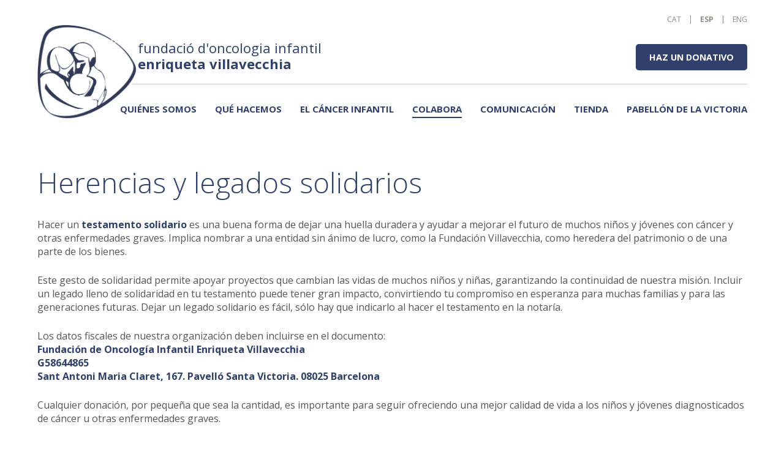

--- FILE ---
content_type: text/html;charset=utf-8
request_url: https://www.fevillavecchia.es/es/herencias-y-legados-solidarios_2307
body_size: 12104
content:
<!DOCTYPE HTML>
<html lang="es" xmlns:fb="http://www.facebook.com/2008/fbml" xmlns:og="http://ogp.me/ns#" data-ga-event-data="{&quot;dimension4&quot;: &quot;herencias-y-legados-solidarios --2307--&quot;, &quot;dimension5&quot;: &quot;pagina documento&quot;, &quot;dimension2&quot;: &quot;anonimo --8-- todos-los-usuarios --36--&quot;, &quot;dimension3&quot;: &quot;sitio-web --218-- colabora --443-- herencias-y-legados-solidarios --2307--&quot;, &quot;dimension1&quot;: &quot;es&quot;}"><head><!--
Made with                     _
__        __ ___   ___   ___ | |_
\ \  __  / // _ \ / _ \ / __||  _|
 \ \/  \/ /| (_) | (_) |___ \| |__
  \__/\__/  \___/ \___/|____/\___/

http://woost.info

--><meta content="text/html; charset=utf-8" http-equiv="Content-Type"><meta content="woost" name="generator"><meta content="initial-scale=1.0, width=device-width" name="viewport"><meta content="Trabajamos para mejorar la calidad de vida de los niños enfermos y ayudar a sus familias." name="description"><meta property="og:url" content="https://www.fevillavecchia.es/es/herencias-y-legados-solidarios_2307"><meta property="og:site_name" content="Fundació d'Oncologia Infantil &lt;br /&gt;&lt;strong&gt;enriqueta villavecchia&lt;/strong&gt;"><meta property="og:type" content="article"><meta property="og:description" content="Trabajamos para mejorar la calidad de vida de los niños enfermos y ayudar a sus familias."><meta property="og:title" content="Herencias y legados solidarios"><meta property="og:image" content="https://www.fevillavecchia.es/images/9338/facebook.jpg"><title>Herencias y legados solidarios | Fundació d'Oncologia Infantil Enriqueta Villavecchia</title><link href="/resources/cocktail/styles/GridRulers.default.scss.css" type="text/css" rel="Stylesheet"><link href="/resources/woost/styles/SmallScreenNavigation.default.scss.css" type="text/css" rel="Stylesheet"><link href="/resources/woost/styles/ImageGallery.css" type="text/css" rel="Stylesheet"><link href="/resources/fev/scripts/libs/owl.carousel/assets/owl.carousel.css" type="text/css" rel="Stylesheet"><link href="/resources/fev/styles/CarouselBlock.default.scss.css" type="text/css" rel="Stylesheet"><link href="/resources/woost/styles/blocks.css" type="text/css" rel="Stylesheet"><link href="/resources/fev/styles/FEVLayout.scss.css?ver=5" type="text/css" rel="Stylesheet"><link href="/resources/fev/styles/FEVLayout.wide.scss.css?ver=5" type="text/css" rel="Stylesheet"><link href="/user_styles" type="text/css" rel="Stylesheet"><link href="/resources/woost/styles/Dialog.css" type="text/css" rel="Stylesheet"><link href="/resources/fev/styles/DialogOverlay.default.scss.css" type="text/css" rel="Stylesheet"><!--[if lt IE 9]><script src="/cocktail/scripts/html5shiv-printshiv.js" type="text/javascript"></script><![endif]--><script src="/resources/cocktail/scripts/jquery.js" type="text/javascript"></script><script src="/resources/cocktail/scripts/core.js" type="text/javascript"></script><script src="/current_user" type="text/javascript"></script><script src="/resources/woost/scripts/IdentityBox.js" type="text/javascript"></script><script src="/resources/cocktail/scripts/jquery.scrollintoview.min.js" type="text/javascript"></script><script src="/resources/woost/scripts/SmallScreenNavigation.js" type="text/javascript"></script><script src="/resources/woost/scripts/ImageGallery.js" type="text/javascript"></script><script src="/resources/woost/scripts/PublishableListing.js" type="text/javascript"></script><script src="/resources/fev/scripts/libs/owl.carousel/owl.carousel.min.js" type="text/javascript"></script><script src="/resources/fev/scripts/CarouselBlock.js" type="text/javascript"></script><script src="/resources/fev/scripts/FEVLayout.js" type="text/javascript"></script><script src="/resources/fev/scripts/libs/fitvids/jquery.fitvids.js" type="text/javascript"></script><script src="/resources/cocktail/scripts/html5-outline-classes.js" type="text/javascript"></script><script src="/resources/woost/scripts/googleanalytics.js" type="text/javascript"></script><script src="/resources/woost/scripts/Dialog.js" type="text/javascript"></script><script type="text/javascript">		cocktail._clientModel("woost.views.IdentityBox.box").html = '\u003Cdiv class="box">\u003Cstrong class="user_label">\u003C/strong>\u003Cform action="/" class="logout_form" method="post" target="_top">\u003Cbutton type="submit" name="logout" class="logout_button">Salir\u003C/button>\u003C/form>\u003C/div>';
		cocktail._clientModel("woost.views.SmallScreenNavigation.expandMenuButton").html = '\u003Cbutton type="button" class="expand_menu_button">▶\u003C/button>';
		cocktail._clientModel("woost.views.ImageGallery.loading_sign").html = '\u003Cdiv class="ImageGallery-loading_sign loading_sign">Cargando la imagen\u003C/div>';
		cocktail._clientModel("woost.views.ImageGallery.image_dialog").html = '\u003Carticle class="Dialog image_dialog ImageGallery-dialog">\u003Cheader class="dialog_header">\u003Cspan class="index">\u003C/span>\u003Ch1 class="dialog_heading">\u003C/h1>\u003Cbutton type="button" class="close_dialog_button" title="Cerrar la ventana">\u003Cimg src="/resources/woost/images/Dialog-close.png" alt="" class="image">\u003C/button>\u003C/header>\u003Cdiv class="dialog_content">\u003Cimg class="image">\u003Cbutton class="previous_button" title="Anterior">\u003Cimg src="/resources/woost/images/ImageGallery-previous_button.png" alt="" class="image">\u003C/button>\u003Cbutton class="next_button" title="Siguiente">\u003Cimg src="/resources/woost/images/ImageGallery-next_button.png" alt="" class="image">\u003C/button>\u003Cdiv class="footnote">\u003C/div>\u003Cdiv class="original_image_link">\u003Ca class="link">Descargar el original\u003C/a>\u003C/div>\u003C/div>\u003C/article>';
		cocktail._clientModel("woost.views.SmallScreenNavigation.collapseMenuButton").html = '\u003Cbutton type="button" class="collapse_menu_button">▼\u003C/button>';
		cocktail.resourceRepositories = {"fev": "/resources/fev/", "woost": "/resources/woost/", "cocktail": "/resources/cocktail/"};
		cocktail.setLanguage("es");
		jQuery(function () { cocktail.rootElement =  document.getElementById("cocktail-element-176900021316-0"); cocktail.init(); });
</script><style type="text/css">@font-face {
  font-family: 'icomoon';
  src: url("../fonts/icomoon.eot?gxqhhr");
  src: url("../fonts/icomoon.eot?gxqhhr#iefix") format("embedded-opentype"), url("../fonts/icomoon.ttf?gxqhhr") format("truetype"), url("../fonts/icomoon.woff?gxqhhr") format("woff"), url("../fonts/icomoon.svg?gxqhhr#icomoon") format("svg");
  font-weight: normal;
  font-style: normal; }

@font-face {
  font-family: 'Mistral';
  src: url("../fonts/MISTRAL.TTF") format("truetype");
  font-weight: normal;
  font-style: normal; }

#cocktail-element-176900021316-2 {
  border: 1px solid #fff;
  text-transform: uppercase;
  text-align: center;
  transition: all 0.5s ease; }
  #cocktail-element-176900021316-2:hover {
    background: #fff; }
  #cocktail-element-176900021316-2 .subscripcio {
    margin-bottom: 0;
    padding: 0.7em;
    transition: all 0.5s ease; }
  #cocktail-element-176900021316-2 .subscripcio:hover {
    color: #2F406C; }
</style><style type="text/css">@font-face {
  font-family: 'icomoon';
  src: url("../fonts/icomoon.eot?gxqhhr");
  src: url("../fonts/icomoon.eot?gxqhhr#iefix") format("embedded-opentype"), url("../fonts/icomoon.ttf?gxqhhr") format("truetype"), url("../fonts/icomoon.woff?gxqhhr") format("woff"), url("../fonts/icomoon.svg?gxqhhr#icomoon") format("svg");
  font-weight: normal;
  font-style: normal; }

@font-face {
  font-family: 'Mistral';
  src: url("../fonts/MISTRAL.TTF") format("truetype");
  font-weight: normal;
  font-style: normal; }

#cocktail-element-176900021316-1 {
  clear: both; }
  #cocktail-element-176900021316-1 img {
    max-width: 20em; }
</style><style type="text/css">@font-face {
  font-family: 'icomoon';
  src: url("../fonts/icomoon.eot?gxqhhr");
  src: url("../fonts/icomoon.eot?gxqhhr#iefix") format("embedded-opentype"), url("../fonts/icomoon.ttf?gxqhhr") format("truetype"), url("../fonts/icomoon.woff?gxqhhr") format("woff"), url("../fonts/icomoon.svg?gxqhhr#icomoon") format("svg");
  font-weight: normal;
  font-style: normal; }

@font-face {
  font-family: 'Mistral';
  src: url("../fonts/MISTRAL.TTF") format("truetype");
  font-weight: normal;
  font-style: normal; }

#cocktail-element-176900021316-3 {
  clear: both;
  text-align: left; }
  #cocktail-element-176900021316-3 img {
    max-width: 20em; }
  #cocktail-element-176900021316-3 .heading {
    color: #2F406C;
    font-size: 16px;
    font-weight: 700;
    margin-top: 8px;
    margin-bottom: 8px; }
</style><link href="/es" rel="start" title="Sitio web"><link lang="ca" title="Versió en Català" href="/ca/her%C3%A8ncies-i-llegats-solidaris_2307" rel="alternate" hreflang="ca"><link lang="en" title="English version" href="/en/inheritance-and-solidarity-legacies_2307" rel="alternate" hreflang="en"><link lang="es" title="Versión en Español" href="/es/herencias-y-legados-solidarios_2307" rel="alternate" hreflang="es"><link href="/favicon_7276.ico" type="image/x-icon" rel="Shortcut Icon">
                <!-- Google Tag Manager -->
                <script>(function(w,d,s,l,i){w[l]=w[l]||[];w[l].push({'gtm.start':
                new Date().getTime(),event:'gtm.js'});var f=d.getElementsByTagName(s)[0],
                j=d.createElement(s),dl=l!='dataLayer'?'&l='+l:'';j.async=true;j.src=
                'https://www.googletagmanager.com/gtm.js?id='+i+dl;f.parentNode.insertBefore(j,f);
                })(window,document,'script','dataLayer','GTM-K3D67JL');</script>
                <!-- End Google Tag Manager -->
                
                <meta name="facebook-domain-verification" content="msyxvtcm1gzqr0qh00n6ygw8pf3g7s" />
                
                <script src="https://browser.sentry-cdn.com/5.5.0/bundle.min.js" crossorigin="anonymous"></script>
                <script>
                  Sentry.init({
                    dsn: "https://a15e66c702ca9efdebffb9eb5b80c63f@sentry.whads.com/41"
                  });
                </script>
                </head><!--[if IE 6]><body class="IE IE6"><![endif]--><!--[if IE 7]><body class="IE IE7"><![endif]--><!--[if IE 8]><body class="IE IE8"><![endif]--><!--[if IE 9]><body class="IE IE9"><![endif]--><!--[if !IE]> --><body class="not_IE"><!-- <![endif]--><script type="text/javascript">document.body.className += ' scripted';</script><div class="BaseView StandardView FEVLayout" id="cocktail-element-176900021316-0"><div class="GridRulers grid_rulers" id="rulers"><div class="columns"><div class="column"><div class="column_body"></div><div class="column_spacing"></div></div><div class="column"><div class="column_body"></div><div class="column_spacing"></div></div><div class="column"><div class="column_body"></div><div class="column_spacing"></div></div><div class="column"><div class="column_body"></div><div class="column_spacing"></div></div><div class="column"><div class="column_body"></div><div class="column_spacing"></div></div><div class="column"><div class="column_body"></div><div class="column_spacing"></div></div><div class="column"><div class="column_body"></div><div class="column_spacing"></div></div><div class="column"><div class="column_body"></div><div class="column_spacing"></div></div><div class="column"><div class="column_body"></div><div class="column_spacing"></div></div><div class="column"><div class="column_body"></div><div class="column_spacing"></div></div><div class="column"><div class="column_body"></div><div class="column_spacing"></div></div><div class="column"><div class="column_body"></div><div class="column_spacing"></div></div><div class="column"><div class="column_body"></div><div class="column_spacing"></div></div><div class="column"><div class="column_body"></div><div class="column_spacing"></div></div><div class="column"><div class="column_body"></div><div class="column_spacing"></div></div><div class="column"><div class="column_body"></div></div></div></div><header class="site_header"><h1 class="site_title"><a style="position: relative" href="/es" class="home_link"><img src="/images/651/default.png" style="z-index: 1; position: relative;" class="logo" alt="Fundació d'Oncologia Infantil Enriqueta Villavecchia"><span class="site_title_text">Fundació d'Oncologia Infantil <br /><strong>enriqueta villavecchia</strong></span></a></h1><div class="IdentityBox identity"></div><ul data-ga-event-category="selector-de-idiomas" cocktail-grouping="false" class="Selector LinkSelector LanguageSelector language_selector" data-ga-event-action="seleccionar-idioma"><li><a lang="ca" data-ga-event-label="ca" href="/ca/her%C3%A8ncies-i-llegats-solidaris_2307" class="entry_link" hreflang="ca">CAT</a></li><li><strong><a lang="es" data-ga-event-label="es" href="/es/herencias-y-legados-solidarios_2307" class="entry_link" hreflang="es">ESP</a></strong></li><li class="last"><a lang="en" data-ga-event-label="en" href="/en/inheritance-and-solidarity-legacies_2307" class="entry_link" hreflang="en">ENG</a></li></ul><a data-ga-event-data="{&quot;dimension4&quot;: &quot;donativos-y-socios --544--&quot;, &quot;dimension5&quot;: &quot;pagina documento&quot;, &quot;dimension2&quot;: &quot;anonimo --8-- todos-los-usuarios --36--&quot;, &quot;dimension3&quot;: &quot;sitio-web --218-- colabora --443-- donativos-y-socios --544--&quot;, &quot;dimension1&quot;: &quot;es&quot;}" href="/es/donativos-y-socios_544" class=" donation_link">Haz un donativo</a><div class="BlockList header_block_list"></div></header><nav class="site_navigation"><h1 style="display:none" class="site_navigation_heading">Menú principal</h1><div class="desktop_navigation_wrapper"><div class="desktop_navigation"><ul class="TreeView Menu menu"><li><a href="/es/qui%C3%A9nes-somos_436">Quiénes somos</a><ul><li><a href="/es/la-fundaci%C3%B3n-villavecchia_1620">La Fundación Villavecchia</a></li><li><a href="/es/patronato-y-equipo-t%C3%A9cnico_4033">Patronato y equipo técnico</a></li><li><a href="/es/transparencia_2753">Transparencia</a></li><li><a href="/es/colaboradores_553">Colaboradores</a></li><li><a href="/es/contacto_449">Contacto</a></li></ul></li><li><a href="/es/qu%C3%A9-hacemos_440">Qué hacemos</a><ul><li><a href="/es/atenci%C3%B3n-social-a-las-familias_2757">Atención social a las familias</a></li><li><a href="/es/actividades-para-ni%C3%B1-s-y-j%C3%B3venes-y-sus-familias_2761">Actividades para niñ@s y jóvenes, y sus familias</a></li><li><a href="/es/atenci%C3%B3n-a-los-supervivientes-de-c%C3%A1ncer_83741">Atención a los supervivientes de cáncer</a></li><li><a href="/es/voluntariado_2765">Voluntariado</a></li><li><a href="/es/cuidados-paliativos-pedi%C3%A1tricos_2769">Cuidados paliativos pediátricos</a></li><li><a href="/es/apoyo-a-la-formaci%C3%B3n-a-la-investigaci%C3%B3n-y-a-los-hospitales_2773">Apoyo a la formación, a la investigación y a los hospitales</a></li><li><a href="/es/comunicaci%C3%B3n-sensibilizaci%C3%B3n-y-captaci%C3%B3n-de-fondos_2781">Comunicación, sensibilización y captación de fondos</a></li></ul></li><li><a href="/es/el-c%C3%A1ncer-infantil_2785">El cáncer infantil</a><ul><li><a href="/es/el-c%C3%A1ncer-infantil_421">El cáncer infantil</a></li><li><a href="/es/otras-enfermedades_2789">Otras enfermedades</a></li></ul></li><li class="selected"><a href="/es/colabora_443">Colabora</a><ul><li class="menu-entry-fev-donative_page"><a href="/es/donativos-y-socios_544">Donativos y socios</a></li><li><a href="/es/%C3%BAnete-al-equipo-de-voluntariado_547">Únete al equipo de voluntariado</a></li><li><a href="/es/iniciativas-solidarias_541">Iniciativas solidarias</a></li><li><a href="/es/empresas-y-organizaciones_57867">Empresas y organizaciones</a></li><li class="selected active"><strong><a href="/es/herencias-y-legados-solidarios_2307">Herencias y legados solidarios</a></strong></li></ul></li><li><a href="/es/comunicaci%C3%B3n_2936">Comunicación</a><ul><li class="menu-entry-fev-news_page"><a href="/es/noticias-y-actualidad_446">Noticias y actualidad</a></li><li><a href="/es/publicaciones_2817">Publicaciones</a></li><li><a href="/es/v%C3%ADdeos_2845">Vídeos</a></li><li><a href="/es/noticias-en-medios-de-comunicaci%C3%B3n_2821">Noticias en medios de comunicación</a></li><li><a href="/es/suscr%C3%ADbete-al-bolet%C3%ADn_18080">Suscríbete al boletín</a></li></ul></li><li><a href="http://tenda.fevillavecchia.es/">Tienda</a></li><li><a href="/es/pavellodelavictoria">Pabellón de la Victoria</a></li></ul><a href="/es" class="fixed_logo"><img src="/images/651/default.png" alt="" class="fixed_logo_image"><span class="fixed_logo_title">Fundació d'Oncologia Infantil <br /><strong>enriqueta villavecchia</strong></span></a><a data-ga-event-data="{&quot;dimension4&quot;: &quot;donativos-y-socios --544--&quot;, &quot;dimension5&quot;: &quot;pagina documento&quot;, &quot;dimension2&quot;: &quot;anonimo --8-- todos-los-usuarios --36--&quot;, &quot;dimension3&quot;: &quot;sitio-web --218-- colabora --443-- donativos-y-socios --544--&quot;, &quot;dimension1&quot;: &quot;es&quot;}" href="/es/donativos-y-socios_544" class=" fixed_donation_link">Haz un donativo</a></div><div class="dropdown_layer"></div></div><div class="SmallScreenNavigation small_screen_navigation" data-cocktail-params="{&quot;popupAnimationDuration&quot;: 400, &quot;folderAction&quot;: &quot;expand&quot;, &quot;singleBranchExpansion&quot;: true, &quot;folderAnimationDuration&quot;: 400}"><button type="button" class="menu_button"><img src="/resources/woost/images/menu-button.png" alt="Mostrar / ocultar menú" class="menu_button_image"></button><div class="small_screen_popup"><ul data-ga-event-category="selector-de-idiomas" cocktail-grouping="false" class="Selector LinkSelector LanguageSelector responsive_language_selector" data-ga-event-action="seleccionar-idioma"><li><a lang="ca" data-ga-event-label="ca" href="/ca/her%C3%A8ncies-i-llegats-solidaris_2307" class="entry_link" hreflang="ca">ca</a></li><li><strong><a lang="es" data-ga-event-label="es" href="/es/herencias-y-legados-solidarios_2307" class="entry_link" hreflang="es">es</a></strong></li><li class="last"><a lang="en" data-ga-event-label="en" href="/en/inheritance-and-solidarity-legacies_2307" class="entry_link" hreflang="en">en</a></li></ul><ul class="TreeView Menu small_screen_menu"><li><a href="https://www.fevillavecchia.es/es/qui%C3%A9nes-somos_436">Quiénes somos</a><ul><li><a href="https://www.fevillavecchia.es/es/la-fundaci%C3%B3n-villavecchia_1620">La Fundación Villavecchia</a></li><li><a href="https://www.fevillavecchia.es/es/patronato-y-equipo-t%C3%A9cnico_4033">Patronato y equipo técnico</a></li><li><a href="https://www.fevillavecchia.es/es/transparencia_2753">Transparencia</a></li><li><a href="https://www.fevillavecchia.es/es/colaboradores_553">Colaboradores</a></li><li><a href="https://www.fevillavecchia.es/es/contacto_449">Contacto</a></li></ul></li><li><a href="https://www.fevillavecchia.es/es/qu%C3%A9-hacemos_440">Qué hacemos</a><ul><li><a href="https://www.fevillavecchia.es/es/atenci%C3%B3n-social-a-las-familias_2757">Atención social a las familias</a></li><li><a href="https://www.fevillavecchia.es/es/actividades-para-ni%C3%B1-s-y-j%C3%B3venes-y-sus-familias_2761">Actividades para niñ@s y jóvenes, y sus familias</a></li><li><a href="https://www.fevillavecchia.es/es/atenci%C3%B3n-a-los-supervivientes-de-c%C3%A1ncer_83741">Atención a los supervivientes de cáncer</a></li><li><a href="https://www.fevillavecchia.es/es/voluntariado_2765">Voluntariado</a></li><li><a href="https://www.fevillavecchia.es/es/cuidados-paliativos-pedi%C3%A1tricos_2769">Cuidados paliativos pediátricos</a></li><li><a href="https://www.fevillavecchia.es/es/apoyo-a-la-formaci%C3%B3n-a-la-investigaci%C3%B3n-y-a-los-hospitales_2773">Apoyo a la formación, a la investigación y a los hospitales</a></li><li><a href="https://www.fevillavecchia.es/es/comunicaci%C3%B3n-sensibilizaci%C3%B3n-y-captaci%C3%B3n-de-fondos_2781">Comunicación, sensibilización y captación de fondos</a></li></ul></li><li><a href="https://www.fevillavecchia.es/es/el-c%C3%A1ncer-infantil_2785">El cáncer infantil</a><ul><li><a href="https://www.fevillavecchia.es/es/el-c%C3%A1ncer-infantil_421">El cáncer infantil</a></li><li><a href="https://www.fevillavecchia.es/es/otras-enfermedades_2789">Otras enfermedades</a></li></ul></li><li class="selected"><a href="https://www.fevillavecchia.es/es/colabora_443">Colabora</a><ul><li class="menu-entry-fev-donative_page"><a href="https://www.fevillavecchia.es/es/donativos-y-socios_544">Donativos y socios</a></li><li><a href="https://www.fevillavecchia.es/es/%C3%BAnete-al-equipo-de-voluntariado_547">Únete al equipo de voluntariado</a></li><li><a href="https://www.fevillavecchia.es/es/iniciativas-solidarias_541">Iniciativas solidarias</a></li><li><a href="https://www.fevillavecchia.es/es/empresas-y-organizaciones_57867">Empresas y organizaciones</a></li><li class="selected active"><a href="https://www.fevillavecchia.es/es/herencias-y-legados-solidarios_2307">Herencias y legados solidarios</a></li></ul></li><li><a href="https://www.fevillavecchia.es/es/comunicaci%C3%B3n_2936">Comunicación</a><ul><li class="menu-entry-fev-news_page"><a href="https://www.fevillavecchia.es/es/noticias-y-actualidad_446">Noticias y actualidad</a></li><li><a href="https://www.fevillavecchia.es/es/publicaciones_2817">Publicaciones</a></li><li><a href="https://www.fevillavecchia.es/es/v%C3%ADdeos_2845">Vídeos</a></li><li><a href="https://www.fevillavecchia.es/es/noticias-en-medios-de-comunicaci%C3%B3n_2821">Noticias en medios de comunicación</a></li><li><a href="https://www.fevillavecchia.es/es/suscr%C3%ADbete-al-bolet%C3%ADn_18080">Suscríbete al boletín</a></li></ul></li><li><a href="http://tenda.fevillavecchia.es/">Tienda</a></li><li><a href="https://www.fevillavecchia.es/es/pavellodelavictoria">Pabellón de la Victoria</a></li></ul><div class="small_donation_link_wrapper"><a data-ga-event-data="{&quot;dimension4&quot;: &quot;donativos-y-socios --544--&quot;, &quot;dimension5&quot;: &quot;pagina documento&quot;, &quot;dimension2&quot;: &quot;anonimo --8-- todos-los-usuarios --36--&quot;, &quot;dimension3&quot;: &quot;sitio-web --218-- colabora --443-- donativos-y-socios --544--&quot;, &quot;dimension1&quot;: &quot;es&quot;}" href="/es/donativos-y-socios_544" class=" small_donation_link">Haz un donativo</a></div></div></div></nav><main class="main outline_root"><article class="main_article"><h1 class="main_heading">Herencias y legados solidarios</h1><div class="main_content"><div class="BlockList main_blocks"><div data-ga-event-label="--5772--" data-ga-event-category="texto-imagenes" class="TextBlockView block block5772 first heading_top float_top_left no_images" data-cocktail-params="{&quot;blockId&quot;: 5772}" data-ga-event-action="click"><div data-ga-event-label="" class="text_container"><p>Hacer un <strong>testamento solidario</strong> es una buena forma de dejar una huella duradera y ayudar a mejorar el futuro de muchos niños y jóvenes con cáncer y otras enfermedades graves. Implica nombrar a una entidad sin ánimo de lucro, como la Fundación Villavecchia, como heredera del patrimonio o de una parte de los bienes.</p>
<p>Este gesto de solidaridad permite apoyar proyectos que cambian las vidas de muchos niños y niñas, garantizando la continuidad de nuestra misión. Incluir un legado lleno de solidaridad en tu testamento puede tener gran impacto, convirtiendo tu compromiso en esperanza para muchas familias y para las generaciones futuras. Dejar un legado solidario es fácil, sólo hay que indicarlo al hacer el testamento en la notaría.</p>
<p>Los datos fiscales de nuestra organización deben incluirse en el documento:<br /><strong>Fundación de Oncología Infantil Enriqueta Villavecchia<br /></strong><strong>G58644865<br /></strong><strong>Sant Antoni Maria Claret, 167. Pavelló Santa Victoria. 08025 Barcelona</strong></p>
<p>Cualquier donación, por pequeña que sea la cantidad, es importante para seguir ofreciendo una mejor calidad de vida a los niños y jóvenes diagnosticados de cáncer u otras enfermedades graves.</p></div></div><div data-ga-event-label="--9330--" data-ga-event-category="texto-imagenes" class="TextBlockView block wide block9330 heading_top center_bottom single_image no_text" data-cocktail-params="{&quot;blockId&quot;: 9330}" data-ga-event-action="click"><div class="ImageGallery image_gallery thumbnail_factory-inner_wide" data-cocktail-params="{&quot;closeUpPreload&quot;: false, &quot;publishableActivationSelector&quot;: &quot;a&quot;}"><ul class="image_list"><li class="image_entry"><img src="/images/9338/inner_wide.jpg" alt="herencies i llegats" class="image"></li></ul></div></div><div data-ga-event-label="--96140--" data-ga-event-category="texto-imagenes" class="TextBlockView block block96140 last heading_top float_top_left no_images" data-cocktail-params="{&quot;blockId&quot;: 96140}" data-ga-event-action="click"><div data-ga-event-label="" class="text_container"><h4><strong>¿Cómo hacer testamento?</strong></h4>
<p>Puedes hacer tu testamento ante un notario. El testamento notarial puede realizarse a partir de los 14 años y puede ser abierto (la persona expresa su voluntad al notario que redacta el testamento) o cerrado (la persona redacta el testamento y lo entrega al notario en sobre cerrado). El trámite tiene un coste aproximado de 50€. También se puede crear un testamento de forma holográfica. El testamento podrá ser escrito a mano, siendo válido siempre que contenga lugar y fecha, y se presentará al juez dentro de los cuatro años siguientes a la muerte.</p>
<p>Puedes dejar bienes financieros (dinero, acciones, bonos…), un porcentaje o la totalidad de tu herencia, bienes inmuebles (pisos, aparcamientos, edificios, locales…) o bienes muebles (obras de arte, automóviles y otros objetos de valor).</p>
<p>El legado solidario no perjudica los derechos de los herederos legítimos y está exento del impuesto sobre sucesiones y donaciones.</p></div></div></div></div></article></main><footer class="site_footer"><div class="BlockList site_footer_blocks"><div data-ga-event-label="--4510--" data-ga-event-category="contenedor" class="ContainerBlockView block block4510 company first" data-cocktail-params="{&quot;blockId&quot;: 4510}" data-ga-event-action="click"><div class="BlockList blocks_list"><div data-ga-event-label="fundacion-de-oncologia-infantil-enriqueta-villavecchia --2381--" data-ga-event-category="texto-imagenes" class="TextBlockView block block2381 company_address first heading_top column_left no_images" data-cocktail-params="{&quot;blockId&quot;: 2381}" data-ga-event-action="click"><div class="heading">Fundación de Oncología Infantil<br />Enriqueta Villavecchia</div><div class="content_wrapper columns_wrapper"><div data-ga-event-label="" class="text_container"><p>Sant Antoni Maria Claret, 167<br />Pabellón 24, Santa Victòria. 1a planta<br />08025 Barcelona<br />Tel. 93 435 30 24</p>
<p><strong><a href="/es/contacto_449">Contacto</a></strong></p></div></div></div><section data-ga-event-label="recibe-todas-las-novedades --6385--" data-ga-event-category="contenedor" class="ContainerBlockView block block6385 newsletter" data-cocktail-params="{&quot;blockId&quot;: 6385}" data-ga-event-action="click"><h1 class="heading">Recibe todas las novedades:</h1><div class="BlockList blocks_list"><div data-ga-event-category="texto-imagenes" data-cocktail-params="{&quot;blockId&quot;: 6392}" data-ga-event-label="--6392--" data-ga-event-action="click" id="cocktail-element-176900021316-2" class="TextBlockView block block6392 first last heading_top float_top_left no_images"><a data-ga-event-data="{&quot;dimension4&quot;: &quot;suscribete-al-boletin --18080--&quot;, &quot;dimension5&quot;: &quot;pagina documento&quot;, &quot;dimension2&quot;: &quot;anonimo --8-- todos-los-usuarios --36--&quot;, &quot;dimension3&quot;: &quot;sitio-web --218-- comunicacion --2936-- suscribete-al-boletin --18080--&quot;, &quot;dimension1&quot;: &quot;es&quot;}" href="/es/suscr%C3%ADbete-al-bolet%C3%ADn_18080" class="Link block_link"><div data-ga-event-label="" class="text_container"><!--p>Introduce tu correo si quieres recibir más información y noticias de las actividades de la Fundación</p-->
<p class="subscripcio">Suscríbete a nuestro boletín</p></div></a></div></div></section><div data-ga-event-label="--528--" data-ga-event-category="contenedor" class="ContainerBlockView block block528 social_section" data-cocktail-params="{&quot;blockId&quot;: 528}" data-ga-event-action="click"><div class="BlockList blocks_list"><div data-ga-event-label="siguenos --532--" data-ga-event-category="texto-imagenes" class="TextBlockView block block532 social_links first last heading_top float_top_left no_images" data-cocktail-params="{&quot;blockId&quot;: 532}" data-ga-event-action="click"><h2 style="display: none" class="heading">Síguenos</h2><div data-ga-event-label="" class="text_container"><ul>
<li><a href="https://www.instagram.com/fundaciovillavecchia/" target="_blank"><img src="https://www.fevillavecchia.es/instagram_17824.png" alt="" width="46" height="46" /></a></li>
<li><a href="https://www.facebook.com/fundacioenriquetavillavecchia" target="_blank"><img src="https://www.fevillavecchia.es/facebook-icon_1235.png" alt="" /></a></li>
<li><a href="https://www.youtube.com/@FundacioVillavecchia" target="_blank"><img src="https://www.fevillavecchia.es/logotip-yt_75840.png" alt="" /></a></li>
</ul></div></div></div></div><div data-ga-event-category="texto-imagenes" data-cocktail-params="{&quot;blockId&quot;: 43827}" data-ga-event-label="--43827--" data-ga-event-action="click" id="cocktail-element-176900021316-1" class="TextBlockView block block43827 social_links heading_top float_top_left single_image no_text"><div class="ImageGallery image_gallery thumbnail_factory-default" data-cocktail-params="{&quot;closeUpPreload&quot;: true, &quot;publishableActivationSelector&quot;: &quot;a&quot;}"><ul class="image_list"><li class="image_entry"><img src="/images/54977/default.png" alt="Fundación Lealtad Dona con confianza" class="image"></li></ul></div></div><div data-ga-event-label="--4515--" data-ga-event-category="listado-de-elementos-publicables" class="PublishableListing PublishableTextualListing block block4515 links last" data-cocktail-params="{&quot;blockId&quot;: 4515}" data-ga-event-action="click"><ul class="publishable_list"><li class="entry"><a data-ga-event-data="{&quot;dimension4&quot;: &quot;aviso-legal-privacidad-y-cookies --4517--&quot;, &quot;dimension5&quot;: &quot;pagina documento&quot;, &quot;dimension2&quot;: &quot;anonimo --8-- todos-los-usuarios --36--&quot;, &quot;dimension3&quot;: &quot;aviso-legal-privacidad-y-cookies --4517--&quot;, &quot;dimension1&quot;: &quot;es&quot;}" href="/es/aviso-legal-privacidad-y-cookies_4517" class="Link publishable_link link" target="_blank"><span class="title">Aviso legal, privacidad y cookies</span></a></li><li class="entry"><a data-ga-event-data="{&quot;dimension4&quot;: &quot;dise\u00f1o-web --4520--&quot;, &quot;dimension5&quot;: &quot;direccion-web&quot;, &quot;dimension2&quot;: &quot;anonimo --8-- todos-los-usuarios --36--&quot;, &quot;dimension3&quot;: &quot;dise\u00f1o-web --4520--&quot;, &quot;dimension1&quot;: &quot;es&quot;}" href="http://www.whads.com/es/" class="Link publishable_link link" target="_blank"><span class="title">Diseño web</span></a></li></ul></div></div></div><div data-ga-event-label="--1971--" data-ga-event-category="contenedor" class="ContainerBlockView block block1971 collaborators last" data-cocktail-params="{&quot;blockId&quot;: 1971}" data-ga-event-action="click"><div class="BlockList blocks_list"><div data-ga-event-category="texto-imagenes" data-cocktail-params="{&quot;blockId&quot;: 77481}" data-ga-event-label="financiado-por --77481--" data-ga-event-action="click" id="cocktail-element-176900021316-3" class="TextBlockView block block77481 social_links first heading_top top_left no_text"><h2 class="heading">Financiado por</h2><div class="ImageGallery image_gallery thumbnail_factory-default" data-cocktail-params="{&quot;closeUpPreload&quot;: true, &quot;publishableActivationSelector&quot;: &quot;a&quot;}"><ul class="image_list"><li class="image_entry"><img src="/images/95051/default.jpg" alt="UE Next Generation" class="image"></li><li class="image_entry"><img src="/images/95054/default.jpg" alt="Logo Gobierno+Ministerio" class="image"></li><li class="image_entry"><img src="/images/95057/default.jpg" alt="Logo Next Generation Generalitat" class="image"></li></ul></div></div><section data-ga-event-label="empresas-y-organizaciones-solidarias --6765--" data-ga-event-category="texto-imagenes" class="TextBlockView block block6765 title heading_inside float_top_left no_images" data-cocktail-params="{&quot;blockId&quot;: 6765}" data-ga-event-action="click"><a data-ga-event-data="{&quot;dimension4&quot;: &quot;haz-un-donativo --30057--&quot;, &quot;dimension5&quot;: &quot;direccion-web&quot;, &quot;dimension2&quot;: &quot;anonimo --8-- todos-los-usuarios --36--&quot;, &quot;dimension3&quot;: &quot;haz-un-donativo --30057--&quot;, &quot;dimension1&quot;: &quot;es&quot;}" href="https://www.fevillavecchia.es/es/donativos-y-socios_544" class="Link block_link"><div data-ga-event-label="" class="text_container"><h1 class="heading">Empresas y organizaciones solidarias</h1><p>Ayudadnos a seguir ayudando</p></div></a></section><div data-ga-event-label="--6791--" data-ga-event-category="carrousel" class="CarouselBlockView block block6791 last" data-cocktail-params="{&quot;navigationControls&quot;: false, &quot;infiniteLoop&quot;: false, &quot;blockId&quot;: 6791, &quot;bullets&quot;: false, &quot;visibleItems&quot;: 5, &quot;transitionDuration&quot;: 5000, &quot;autoplay&quot;: true}" data-ga-event-action="click"><div class="BlockList blocks_list"><div data-ga-event-label="generalitat-de-catalunya-departament-de-treball-afers-socials-i-families --6844--" data-ga-event-category="texto-imagenes" class="TextBlockView block block6844 first heading_top inline single_image no_text" data-cocktail-params="{&quot;blockId&quot;: 6844}" data-ga-event-action="click"><a data-ga-event-data="{&quot;dimension4&quot;: &quot;departamento-de-benestar-social --11297--&quot;, &quot;dimension5&quot;: &quot;direccion-web&quot;, &quot;dimension2&quot;: &quot;anonimo --8-- todos-los-usuarios --36--&quot;, &quot;dimension3&quot;: &quot;departamento-de-benestar-social --11297--&quot;, &quot;dimension1&quot;: &quot;es&quot;}" href="http://treballiaferssocials.gencat.cat/ca/inici/index.html" class="Link block_link" target="_blank"><img src="/images/32461/collaborator_logo.png" alt="Logo GENCAT Secretaria afers socials i families" class="image"></a></div><div data-ga-event-label="direccio-general-d-accio-civica-i-comunitaria --41931--" data-ga-event-category="texto-imagenes" class="TextBlockView block block41931 heading_top center_top single_image no_text" data-cocktail-params="{&quot;blockId&quot;: 41931}" data-ga-event-action="click"><a data-ga-event-data="{&quot;dimension4&quot;: &quot;institut-municipal-de-persones-amb-discapacitat --9528--&quot;, &quot;dimension5&quot;: &quot;direccion-web&quot;, &quot;dimension2&quot;: &quot;anonimo --8-- todos-los-usuarios --36--&quot;, &quot;dimension3&quot;: &quot;institut-municipal-de-persones-amb-discapacitat --9528--&quot;, &quot;dimension1&quot;: &quot;es&quot;}" href="http://w110.bcn.cat/portal/site/InstitutMunicipalDePersonesAmbDiscapacitat/" class="Link block_link" target="_blank"><div class="ImageGallery image_gallery thumbnail_factory-collaborator_logo" data-cocktail-params="{&quot;closeUpPreload&quot;: false, &quot;publishableActivationSelector&quot;: &quot;a&quot;}"><ul class="image_list"><li class="image_entry"><img src="/images/25141/collaborator_logo.png" alt="Departament General Acció Civica i Comunitaria" class="image"></li></ul></div></a></div><div data-ga-event-label="diputacio-de-barcelona --6885--" data-ga-event-category="texto-imagenes" class="TextBlockView block block6885 heading_top inline single_image no_text" data-cocktail-params="{&quot;blockId&quot;: 6885}" data-ga-event-action="click"><a data-ga-event-data="{&quot;dimension4&quot;: &quot;diputacio-de-barcelona --11312--&quot;, &quot;dimension5&quot;: &quot;direccion-web&quot;, &quot;dimension2&quot;: &quot;anonimo --8-- todos-los-usuarios --36--&quot;, &quot;dimension3&quot;: &quot;diputacio-de-barcelona --11312--&quot;, &quot;dimension1&quot;: &quot;es&quot;}" href="http://www.diba.cat/es/inici" class="Link block_link" target="_blank"><img src="/images/6886/collaborator_logo.png" alt="" class="image"></a></div><div data-ga-event-label="generalitat-de-catalunya-secretaria-general-de-joventut --6841--" data-ga-event-category="texto-imagenes" class="TextBlockView block block6841 heading_top inline single_image no_text" data-cocktail-params="{&quot;blockId&quot;: 6841}" data-ga-event-action="click"><a data-ga-event-data="{&quot;dimension4&quot;: &quot;direccion-general-de-juventud --11281--&quot;, &quot;dimension5&quot;: &quot;direccion-web&quot;, &quot;dimension2&quot;: &quot;anonimo --8-- todos-los-usuarios --36--&quot;, &quot;dimension3&quot;: &quot;direccion-general-de-juventud --11281--&quot;, &quot;dimension1&quot;: &quot;es&quot;}" href="http://jovecat.gencat.cat/ca/" class="Link block_link" target="_blank"><img src="/images/6827/collaborator_logo.png" alt="" class="image"></a></div><div data-ga-event-label="generalitat-de-catalunya-departament-de-salut --6810--" data-ga-event-category="texto-imagenes" class="TextBlockView block block6810 heading_top inline single_image no_text" data-cocktail-params="{&quot;blockId&quot;: 6810}" data-ga-event-action="click"><a data-ga-event-data="{&quot;dimension4&quot;: &quot;generalitat-salud --11274--&quot;, &quot;dimension5&quot;: &quot;direccion-web&quot;, &quot;dimension2&quot;: &quot;anonimo --8-- todos-los-usuarios --36--&quot;, &quot;dimension3&quot;: &quot;generalitat-salud --11274--&quot;, &quot;dimension1&quot;: &quot;es&quot;}" href="http://web.gencat.cat/es/temes/salut/index.html" class="Link block_link" target="_blank"><img src="/images/6817/collaborator_logo.png" alt="" class="image"></a></div><div data-ga-event-label="institut-catala-d-oncologia --6917--" data-ga-event-category="texto-imagenes" class="TextBlockView block block6917 heading_top inline single_image no_text" data-cocktail-params="{&quot;blockId&quot;: 6917}" data-ga-event-action="click"><a data-ga-event-data="{&quot;dimension4&quot;: &quot;institut-catala-d-oncologia --11317--&quot;, &quot;dimension5&quot;: &quot;direccion-web&quot;, &quot;dimension2&quot;: &quot;anonimo --8-- todos-los-usuarios --36--&quot;, &quot;dimension3&quot;: &quot;institut-catala-d-oncologia --11317--&quot;, &quot;dimension1&quot;: &quot;es&quot;}" href="http://ico.gencat.cat/es/inici/index.html" class="Link block_link" target="_blank"><img src="/images/11663/collaborator_logo.png" alt="Pla director d'oncologia" class="image"></a></div><div data-ga-event-label="generalitat-de-catalunya-agencia-de-l-habitatge --6824--" data-ga-event-category="texto-imagenes" class="TextBlockView block block6824 heading_top inline single_image no_text" data-cocktail-params="{&quot;blockId&quot;: 6824}" data-ga-event-action="click"><a data-ga-event-data="{&quot;dimension4&quot;: &quot;agencia-del-habitaje --11286--&quot;, &quot;dimension5&quot;: &quot;direccion-web&quot;, &quot;dimension2&quot;: &quot;anonimo --8-- todos-los-usuarios --36--&quot;, &quot;dimension3&quot;: &quot;agencia-del-habitaje --11286--&quot;, &quot;dimension1&quot;: &quot;es&quot;}" href="http://agenciahabitatge.gencat.cat/wps/portal/!ut/p/z1/04_Sj9CPykssy0xPLMnMz0vMAfIjo8ziLQIs3T0sTIx8DIK8TAwcTT1d3D0tTIwNDEz0wwkpiAJKG-AAjgZA_VGElBTkRhikOyoqAgDGDC0x/dz/d5/L2dBISEvZ0FBIS9nQSEh/" class="Link block_link" target="_blank"><img src="/images/6834/collaborator_logo.png" alt="" class="image"></a></div><div data-ga-event-label="ajuntament-de-barcelona --6797--" data-ga-event-category="texto-imagenes" class="TextBlockView block block6797 heading_top inline single_image no_text" data-cocktail-params="{&quot;blockId&quot;: 6797}" data-ga-event-action="click"><a data-ga-event-data="{&quot;dimension4&quot;: &quot;ajuntament-barcelona --17354--&quot;, &quot;dimension5&quot;: &quot;direccion-web&quot;, &quot;dimension2&quot;: &quot;anonimo --8-- todos-los-usuarios --36--&quot;, &quot;dimension3&quot;: &quot;ajuntament-barcelona --17354--&quot;, &quot;dimension1&quot;: &quot;es&quot;}" href="http://ajuntament.barcelona.cat/es/" class="Link block_link" target="_blank"><img src="/images/6798/collaborator_logo.png" alt="Logo Ajuntament de Barcelona" class="image"></a></div><div data-ga-event-label="ajuntament-d-esplugues --84174--" data-ga-event-category="texto-imagenes" class="TextBlockView block block84174 heading_top inline single_image no_text" data-cocktail-params="{&quot;blockId&quot;: 84174}" data-ga-event-action="click"><img src="/images/84288/collaborator_logo.png" alt="Logo Ayuntamiento de Esplugues" class="image"></div><div data-ga-event-label="ajuntament-de-badalona --17257--" data-ga-event-category="texto-imagenes" class="TextBlockView block block17257 heading_top inline single_image no_text" data-cocktail-params="{&quot;blockId&quot;: 17257}" data-ga-event-action="click"><a data-ga-event-data="{&quot;dimension4&quot;: &quot;ayuntamiento-badalona --11231--&quot;, &quot;dimension5&quot;: &quot;direccion-web&quot;, &quot;dimension2&quot;: &quot;anonimo --8-- todos-los-usuarios --36--&quot;, &quot;dimension3&quot;: &quot;ayuntamiento-badalona --11231--&quot;, &quot;dimension1&quot;: &quot;es&quot;}" href="http://badalona.cat/portalWeb/" class="Link block_link" target="_blank"><img src="/images/17272/collaborator_logo.png" alt="Ajuntament Badalona" class="image"></a></div><div data-ga-event-label="fundacio-antoni-serra-santamans --41380--" data-ga-event-category="texto-imagenes" class="TextBlockView block block41380 heading_top inline single_image no_text" data-cocktail-params="{&quot;blockId&quot;: 41380}" data-ga-event-action="click"><img src="/images/10725/collaborator_logo.png" alt="FASS" class="image"></div><div data-ga-event-label="fundacion-aurea --41381--" data-ga-event-category="texto-imagenes" class="TextBlockView block block41381 heading_top center_top single_image no_text" data-cocktail-params="{&quot;blockId&quot;: 41381}" data-ga-event-action="click"><a data-ga-event-data="{&quot;dimension4&quot;: &quot;fundacion-aurea --7373--&quot;, &quot;dimension5&quot;: &quot;direccion-web&quot;, &quot;dimension2&quot;: &quot;anonimo --8-- todos-los-usuarios --36--&quot;, &quot;dimension3&quot;: &quot;fundacion-aurea --7373--&quot;, &quot;dimension1&quot;: &quot;es&quot;}" href="http://www.fundacionaurea.org/" class="Link block_link" target="_blank"><div class="ImageGallery image_gallery thumbnail_factory-collaborator_logo" data-cocktail-params="{&quot;closeUpPreload&quot;: false, &quot;publishableActivationSelector&quot;: &quot;a&quot;}"><ul class="image_list"><li class="image_entry"><img src="/images/7097/collaborator_logo.png" alt="" class="image"></li></ul></div></a></div><div data-ga-event-label="fundacio-creatia --41382--" data-ga-event-category="texto-imagenes" class="TextBlockView block block41382 heading_top center_top single_image no_text" data-cocktail-params="{&quot;blockId&quot;: 41382}" data-ga-event-action="click"><a data-ga-event-data="{&quot;dimension4&quot;: &quot;fundacio-creatia --9499--&quot;, &quot;dimension5&quot;: &quot;direccion-web&quot;, &quot;dimension2&quot;: &quot;anonimo --8-- todos-los-usuarios --36--&quot;, &quot;dimension3&quot;: &quot;fundacio-creatia --9499--&quot;, &quot;dimension1&quot;: &quot;es&quot;}" href="http://www.fundaciocreatia.org/es" class="Link block_link" target="_blank"><div class="ImageGallery image_gallery thumbnail_factory-collaborator_logo" data-cocktail-params="{&quot;closeUpPreload&quot;: false, &quot;publishableActivationSelector&quot;: &quot;a&quot;}"><ul class="image_list"><li class="image_entry"><img src="/images/7091/collaborator_logo.png" alt="" class="image"></li></ul></div></a></div><div data-ga-event-label="fundacion-roviralta --41383--" data-ga-event-category="texto-imagenes" class="TextBlockView block block41383 heading_top center_top single_image no_text" data-cocktail-params="{&quot;blockId&quot;: 41383}" data-ga-event-action="click"><a data-ga-event-data="{&quot;dimension4&quot;: &quot;fundacion-roviralta --9485--&quot;, &quot;dimension5&quot;: &quot;direccion-web&quot;, &quot;dimension2&quot;: &quot;anonimo --8-- todos-los-usuarios --36--&quot;, &quot;dimension3&quot;: &quot;fundacion-roviralta --9485--&quot;, &quot;dimension1&quot;: &quot;es&quot;}" href="http://www.roviralta.org/" class="Link block_link" target="_blank"><div class="ImageGallery image_gallery thumbnail_factory-collaborator_logo" data-cocktail-params="{&quot;closeUpPreload&quot;: false, &quot;publishableActivationSelector&quot;: &quot;a&quot;}"><ul class="image_list"><li class="image_entry"><img src="/images/7109/collaborator_logo.png" alt="" class="image"></li></ul></div></a></div><div data-ga-event-label="fundacio-vila-casas --41384--" data-ga-event-category="texto-imagenes" class="TextBlockView block block41384 heading_top center_top single_image no_text" data-cocktail-params="{&quot;blockId&quot;: 41384}" data-ga-event-action="click"><a data-ga-event-data="{&quot;dimension4&quot;: &quot;https-www-fundaciovilacasas-com --40201--&quot;, &quot;dimension5&quot;: &quot;direccion-web&quot;, &quot;dimension2&quot;: &quot;anonimo --8-- todos-los-usuarios --36--&quot;, &quot;dimension3&quot;: &quot;https-www-fundaciovilacasas-com --40201--&quot;, &quot;dimension1&quot;: &quot;es&quot;}" href="https://www.fundaciovilacasas.com/" class="Link block_link"><div class="ImageGallery image_gallery thumbnail_factory-collaborator_logo" data-cocktail-params="{&quot;closeUpPreload&quot;: false, &quot;publishableActivationSelector&quot;: &quot;a&quot;}"><ul class="image_list"><li class="image_entry"><img src="/images/32615/collaborator_logo.png" alt="Fundació Vila Casas" class="image"></li></ul></div></a></div><div data-ga-event-label="fundacio-nous-cims --41385--" data-ga-event-category="texto-imagenes" class="TextBlockView block block41385 heading_top center_top single_image no_text" data-cocktail-params="{&quot;blockId&quot;: 41385}" data-ga-event-action="click"><a data-ga-event-data="{&quot;dimension4&quot;: &quot;https-www-nouscims-com-ca --40226--&quot;, &quot;dimension5&quot;: &quot;direccion-web&quot;, &quot;dimension2&quot;: &quot;anonimo --8-- todos-los-usuarios --36--&quot;, &quot;dimension3&quot;: &quot;https-www-nouscims-com-ca --40226--&quot;, &quot;dimension1&quot;: &quot;es&quot;}" href="https://www.nouscims.com/ca/" class="Link block_link"><div class="ImageGallery image_gallery thumbnail_factory-collaborator_logo" data-cocktail-params="{&quot;closeUpPreload&quot;: false, &quot;publishableActivationSelector&quot;: &quot;a&quot;}"><ul class="image_list"><li class="image_entry"><img src="/images/32656/collaborator_logo.png" alt="Fundació Nou Cims" class="image"></li></ul></div></a></div><div data-ga-event-label="--50841--" data-ga-event-category="texto-imagenes" class="TextBlockView block block50841 heading_top center_top single_image no_text" data-cocktail-params="{&quot;blockId&quot;: 50841}" data-ga-event-action="click"><div class="ImageGallery image_gallery thumbnail_factory-collaborator_logo" data-cocktail-params="{&quot;closeUpPreload&quot;: false, &quot;publishableActivationSelector&quot;: &quot;a&quot;}"><ul class="image_list"><li class="image_entry"><img src="/images/50415/collaborator_logo.png" alt="" class="image"></li></ul></div></div><div data-ga-event-label="fundacio-privada-hospital-de-la-santa-creu-i-santa-pau --41386--" data-ga-event-category="texto-imagenes" class="TextBlockView block block41386 heading_top inline single_image no_text" data-cocktail-params="{&quot;blockId&quot;: 41386}" data-ga-event-action="click"><a data-ga-event-data="{&quot;dimension4&quot;: &quot;fundacio-hospital-santa-creu-i-sant-pau --10745--&quot;, &quot;dimension5&quot;: &quot;direccion-web&quot;, &quot;dimension2&quot;: &quot;anonimo --8-- todos-los-usuarios --36--&quot;, &quot;dimension3&quot;: &quot;fundacio-hospital-santa-creu-i-sant-pau --10745--&quot;, &quot;dimension1&quot;: &quot;es&quot;}" href="https://www.santpaubarcelona.org/es" class="Link block_link"><img src="/images/10742/collaborator_logo.png" alt="Fundació HSP" class="image"></a></div><div data-ga-event-label="fundacion-inocente-inocente --41389--" data-ga-event-category="texto-imagenes" class="TextBlockView block block41389 heading_top center_top single_image no_text" data-cocktail-params="{&quot;blockId&quot;: 41389}" data-ga-event-action="click"><a data-ga-event-data="{&quot;dimension4&quot;: &quot;fundacion-inocente-inocente --9504--&quot;, &quot;dimension5&quot;: &quot;direccion-web&quot;, &quot;dimension2&quot;: &quot;anonimo --8-- todos-los-usuarios --36--&quot;, &quot;dimension3&quot;: &quot;fundacion-inocente-inocente --9504--&quot;, &quot;dimension1&quot;: &quot;es&quot;}" href="http://www.inocente.com/" class="Link block_link" target="_blank"><div class="ImageGallery image_gallery thumbnail_factory-collaborator_logo" data-cocktail-params="{&quot;closeUpPreload&quot;: false, &quot;publishableActivationSelector&quot;: &quot;a&quot;}"><ul class="image_list"><li class="image_entry"><img src="/images/7085/collaborator_logo.png" alt="" class="image"></li></ul></div></a></div><div data-ga-event-label="--50838--" data-ga-event-category="texto-imagenes" class="TextBlockView block block50838 heading_top center_top single_image no_text" data-cocktail-params="{&quot;blockId&quot;: 50838}" data-ga-event-action="click"><div class="ImageGallery image_gallery thumbnail_factory-collaborator_logo" data-cocktail-params="{&quot;closeUpPreload&quot;: false, &quot;publishableActivationSelector&quot;: &quot;a&quot;}"><ul class="image_list"><li class="image_entry"><img src="/images/50422/collaborator_logo.png" alt="" class="image"></li></ul></div></div><div data-ga-event-label="torras-xocolates --41392--" data-ga-event-category="texto-imagenes" class="TextBlockView block block41392 heading_top center_top single_image no_text" data-cocktail-params="{&quot;blockId&quot;: 41392}" data-ga-event-action="click"><a data-ga-event-data="{&quot;dimension4&quot;: &quot;web-fundacio-agbar --36796--&quot;, &quot;dimension5&quot;: &quot;direccion-web&quot;, &quot;dimension2&quot;: &quot;anonimo --8-- todos-los-usuarios --36--&quot;, &quot;dimension3&quot;: &quot;web-fundacio-agbar --36796--&quot;, &quot;dimension1&quot;: &quot;es&quot;}" href="https://www.fundacioagbar.org/es/inicio" class="Link block_link" target="_blank"><div class="ImageGallery image_gallery thumbnail_factory-collaborator_logo" data-cocktail-params="{&quot;closeUpPreload&quot;: false, &quot;publishableActivationSelector&quot;: &quot;a&quot;}"><ul class="image_list"><li class="image_entry"><img src="/images/32605/collaborator_logo.png" alt="Fundació Agbar" class="image"></li></ul></div></a></div><div data-ga-event-label="king-baudouin-fundation --41391--" data-ga-event-category="texto-imagenes" class="TextBlockView block block41391 heading_top center_top single_image no_text" data-cocktail-params="{&quot;blockId&quot;: 41391}" data-ga-event-action="click"><a data-ga-event-data="{&quot;dimension4&quot;: &quot;https-www-kbs-frb-be-en --40211--&quot;, &quot;dimension5&quot;: &quot;direccion-web&quot;, &quot;dimension2&quot;: &quot;anonimo --8-- todos-los-usuarios --36--&quot;, &quot;dimension3&quot;: &quot;https-www-kbs-frb-be-en --40211--&quot;, &quot;dimension1&quot;: &quot;es&quot;}" href="https://www.kbs-frb.be/en/" class="Link block_link"><div class="ImageGallery image_gallery thumbnail_factory-collaborator_logo" data-cocktail-params="{&quot;closeUpPreload&quot;: false, &quot;publishableActivationSelector&quot;: &quot;a&quot;}"><ul class="image_list"><li class="image_entry"><img src="/images/32622/collaborator_logo.png" alt="King Baudouin Foundation" class="image"></li></ul></div></a></div><div data-ga-event-label="--50847--" data-ga-event-category="texto-imagenes" class="TextBlockView block block50847 heading_top center_top single_image no_text" data-cocktail-params="{&quot;blockId&quot;: 50847}" data-ga-event-action="click"><a data-ga-event-data="{&quot;dimension4&quot;: &quot;--50186--&quot;, &quot;dimension5&quot;: &quot;direccion-web&quot;, &quot;dimension2&quot;: &quot;anonimo --8-- todos-los-usuarios --36--&quot;, &quot;dimension3&quot;: &quot;--50186--&quot;, &quot;dimension1&quot;: &quot;es&quot;}" href="https://www.nike.com/es/" class="Link block_link"><div class="ImageGallery image_gallery thumbnail_factory-collaborator_logo" data-cocktail-params="{&quot;closeUpPreload&quot;: false, &quot;publishableActivationSelector&quot;: &quot;a&quot;}"><ul class="image_list"><li class="image_entry"><img src="/images/50183/collaborator_logo.png" alt="" class="image"></li></ul></div></a></div><div data-ga-event-label="fepnc --41388--" data-ga-event-category="texto-imagenes" class="TextBlockView block block41388 heading_top center_top single_image no_text" data-cocktail-params="{&quot;blockId&quot;: 41388}" data-ga-event-action="click"><a data-ga-event-data="{&quot;dimension4&quot;: &quot;cancerinfantil-org --40455--&quot;, &quot;dimension5&quot;: &quot;direccion-web&quot;, &quot;dimension2&quot;: &quot;anonimo --8-- todos-los-usuarios --36--&quot;, &quot;dimension3&quot;: &quot;cancerinfantil-org --40455--&quot;, &quot;dimension1&quot;: &quot;es&quot;}" href="/cancerinfantil.org" class="Link block_link"><div class="ImageGallery image_gallery thumbnail_factory-collaborator_logo" data-cocktail-params="{&quot;closeUpPreload&quot;: false, &quot;publishableActivationSelector&quot;: &quot;a&quot;}"><ul class="image_list"><li class="image_entry"><img src="/images/39426/collaborator_logo.png" alt="FEPNC" class="image"></li></ul></div></a></div><div data-ga-event-label="--50840--" data-ga-event-category="texto-imagenes" class="TextBlockView block block50840 heading_top center_top single_image no_text" data-cocktail-params="{&quot;blockId&quot;: 50840}" data-ga-event-action="click"><a data-ga-event-data="{&quot;dimension4&quot;: &quot;--50122--&quot;, &quot;dimension5&quot;: &quot;direccion-web&quot;, &quot;dimension2&quot;: &quot;anonimo --8-- todos-los-usuarios --36--&quot;, &quot;dimension3&quot;: &quot;--50122--&quot;, &quot;dimension1&quot;: &quot;es&quot;}" href="https://www.asociacionanita.org/" class="Link block_link"><div class="ImageGallery image_gallery thumbnail_factory-collaborator_logo" data-cocktail-params="{&quot;closeUpPreload&quot;: false, &quot;publishableActivationSelector&quot;: &quot;a&quot;}"><ul class="image_list"><li class="image_entry"><img src="/images/50119/collaborator_logo.png" alt="" class="image"></li></ul></div></a></div><div data-ga-event-label="--50843--" data-ga-event-category="texto-imagenes" class="TextBlockView block block50843 heading_top center_top single_image no_text" data-cocktail-params="{&quot;blockId&quot;: 50843}" data-ga-event-action="click"><a data-ga-event-data="{&quot;dimension4&quot;: &quot;--50088--&quot;, &quot;dimension5&quot;: &quot;direccion-web&quot;, &quot;dimension2&quot;: &quot;anonimo --8-- todos-los-usuarios --36--&quot;, &quot;dimension3&quot;: &quot;--50088--&quot;, &quot;dimension1&quot;: &quot;es&quot;}" href="https://www.amaseguros.com/fundacion-ama" class="Link block_link"><div class="ImageGallery image_gallery thumbnail_factory-collaborator_logo" data-cocktail-params="{&quot;closeUpPreload&quot;: false, &quot;publishableActivationSelector&quot;: &quot;a&quot;}"><ul class="image_list"><li class="image_entry"><img src="/images/50103/collaborator_logo.png" alt="" class="image"></li></ul></div></a></div><div data-ga-event-label="--50844--" data-ga-event-category="texto-imagenes" class="TextBlockView block block50844 heading_top center_top single_image no_text" data-cocktail-params="{&quot;blockId&quot;: 50844}" data-ga-event-action="click"><a data-ga-event-data="{&quot;dimension4&quot;: &quot;--50112--&quot;, &quot;dimension5&quot;: &quot;direccion-web&quot;, &quot;dimension2&quot;: &quot;anonimo --8-- todos-los-usuarios --36--&quot;, &quot;dimension3&quot;: &quot;--50112--&quot;, &quot;dimension1&quot;: &quot;es&quot;}" href="https://www.mgc.es/fundacion-mgc/" class="Link block_link"><div class="ImageGallery image_gallery thumbnail_factory-collaborator_logo" data-cocktail-params="{&quot;closeUpPreload&quot;: false, &quot;publishableActivationSelector&quot;: &quot;a&quot;}"><ul class="image_list"><li class="image_entry"><img src="/images/50109/collaborator_logo.png" alt="" class="image"></li></ul></div></a></div><div data-ga-event-label="--50845--" data-ga-event-category="texto-imagenes" class="TextBlockView block block50845 heading_top center_top single_image no_text" data-cocktail-params="{&quot;blockId&quot;: 50845}" data-ga-event-action="click"><a data-ga-event-data="{&quot;dimension4&quot;: &quot;--50058--&quot;, &quot;dimension5&quot;: &quot;direccion-web&quot;, &quot;dimension2&quot;: &quot;anonimo --8-- todos-los-usuarios --36--&quot;, &quot;dimension3&quot;: &quot;--50058--&quot;, &quot;dimension1&quot;: &quot;es&quot;}" href="https://fundacionvinci.es/" class="Link block_link" target="_blank"><div class="ImageGallery image_gallery thumbnail_factory-collaborator_logo" data-cocktail-params="{&quot;closeUpPreload&quot;: false, &quot;publishableActivationSelector&quot;: &quot;a&quot;}"><ul class="image_list"><li class="image_entry"><img src="/images/50061/collaborator_logo.png" alt="" class="image"></li></ul></div></a></div><div data-ga-event-label="obra-social-fundacio-la-caixa --41402--" data-ga-event-category="texto-imagenes" class="TextBlockView block block41402 heading_top center_top single_image no_text" data-cocktail-params="{&quot;blockId&quot;: 41402}" data-ga-event-action="click"><a data-ga-event-data="{&quot;dimension4&quot;: &quot;obra-social-la-caixa --2628--&quot;, &quot;dimension5&quot;: &quot;direccion-web&quot;, &quot;dimension2&quot;: &quot;anonimo --8-- todos-los-usuarios --36--&quot;, &quot;dimension3&quot;: &quot;obra-social-la-caixa --2628--&quot;, &quot;dimension1&quot;: &quot;es&quot;}" href="https://obrasociallacaixa.org/" class="Link block_link" target="_blank"><div class="ImageGallery image_gallery thumbnail_factory-collaborator_logo" data-cocktail-params="{&quot;closeUpPreload&quot;: false, &quot;publishableActivationSelector&quot;: &quot;a&quot;}"><ul class="image_list"><li class="image_entry"><img src="/images/7040/collaborator_logo.png" alt="" class="image"></li></ul></div></a></div><div data-ga-event-label="caixabank --41401--" data-ga-event-category="texto-imagenes" class="TextBlockView block block41401 heading_top center_top single_image no_text" data-cocktail-params="{&quot;blockId&quot;: 41401}" data-ga-event-action="click"><a data-ga-event-data="{&quot;dimension4&quot;: &quot;https-www-caixabank-cat --40526--&quot;, &quot;dimension5&quot;: &quot;direccion-web&quot;, &quot;dimension2&quot;: &quot;anonimo --8-- todos-los-usuarios --36--&quot;, &quot;dimension3&quot;: &quot;https-www-caixabank-cat --40526--&quot;, &quot;dimension1&quot;: &quot;es&quot;}" href="https://www.caixabank.cat/" class="Link block_link"><div class="ImageGallery image_gallery thumbnail_factory-collaborator_logo" data-cocktail-params="{&quot;closeUpPreload&quot;: false, &quot;publishableActivationSelector&quot;: &quot;a&quot;}"><ul class="image_list"><li class="image_entry"><img src="/images/39386/collaborator_logo.png" alt="Caixabank" class="image"></li></ul></div></a></div><div data-ga-event-label="fundacion-ibercaja --51911--" data-ga-event-category="texto-imagenes" class="TextBlockView block block51911 heading_top center_top single_image no_text" data-cocktail-params="{&quot;blockId&quot;: 51911}" data-ga-event-action="click"><a data-ga-event-data="{&quot;dimension4&quot;: &quot;fundacion-ibercaja --9470--&quot;, &quot;dimension5&quot;: &quot;direccion-web&quot;, &quot;dimension2&quot;: &quot;anonimo --8-- todos-los-usuarios --36--&quot;, &quot;dimension3&quot;: &quot;fundacion-ibercaja --9470--&quot;, &quot;dimension1&quot;: &quot;es&quot;}" href="https://www.fundacionibercaja.es/" class="Link block_link" target="_blank"><div class="ImageGallery image_gallery thumbnail_factory-collaborator_logo" data-cocktail-params="{&quot;closeUpPreload&quot;: false, &quot;publishableActivationSelector&quot;: &quot;a&quot;}"><ul class="image_list"><li class="image_entry"><img src="/images/51891/collaborator_logo.png" alt="logo Fundación Ibercaja" class="image"></li></ul></div></a></div><div data-ga-event-label="grandvalira-social --41405--" data-ga-event-category="texto-imagenes" class="TextBlockView block block41405 heading_top center_top single_image no_text" data-cocktail-params="{&quot;blockId&quot;: 41405}" data-ga-event-action="click"><a data-ga-event-data="{&quot;dimension4&quot;: &quot;grandvalira-social --7388--&quot;, &quot;dimension5&quot;: &quot;direccion-web&quot;, &quot;dimension2&quot;: &quot;anonimo --8-- todos-los-usuarios --36--&quot;, &quot;dimension3&quot;: &quot;grandvalira-social --7388--&quot;, &quot;dimension1&quot;: &quot;es&quot;}" href="http://ww2.grandvalira.com/" class="Link block_link" target="_blank"><div class="ImageGallery image_gallery thumbnail_factory-collaborator_logo" data-cocktail-params="{&quot;closeUpPreload&quot;: false, &quot;publishableActivationSelector&quot;: &quot;a&quot;}"><ul class="image_list"><li class="image_entry"><img src="/images/6935/collaborator_logo.png" alt="" class="image"></li></ul></div></a></div><div data-ga-event-label="dynamo-camp --41406--" data-ga-event-category="texto-imagenes" class="TextBlockView block block41406 heading_top center_top single_image no_text" data-cocktail-params="{&quot;blockId&quot;: 41406}" data-ga-event-action="click"><a data-ga-event-data="{&quot;dimension4&quot;: &quot;https-www-dynamocamp-org --40173--&quot;, &quot;dimension5&quot;: &quot;direccion-web&quot;, &quot;dimension2&quot;: &quot;anonimo --8-- todos-los-usuarios --36--&quot;, &quot;dimension3&quot;: &quot;https-www-dynamocamp-org --40173--&quot;, &quot;dimension1&quot;: &quot;es&quot;}" href="https://www.dynamocamp.org/" class="Link block_link" target="_blank"><div class="ImageGallery image_gallery thumbnail_factory-collaborator_logo" data-cocktail-params="{&quot;closeUpPreload&quot;: false, &quot;publishableActivationSelector&quot;: &quot;a&quot;}"><ul class="image_list"><li class="image_entry"><img src="/images/25163/collaborator_logo.png" alt="Dynamo camp" class="image"></li></ul></div></a></div><div data-ga-event-label="barretstown --41407--" data-ga-event-category="texto-imagenes" class="TextBlockView block block41407 heading_top center_top single_image no_text" data-cocktail-params="{&quot;blockId&quot;: 41407}" data-ga-event-action="click"><a data-ga-event-data="{&quot;dimension4&quot;: &quot;barretstown-serious-fun --3093--&quot;, &quot;dimension5&quot;: &quot;direccion-web&quot;, &quot;dimension2&quot;: &quot;anonimo --8-- todos-los-usuarios --36--&quot;, &quot;dimension3&quot;: &quot;barretstown-serious-fun --3093--&quot;, &quot;dimension1&quot;: &quot;es&quot;}" href="https://www.barretstown.org/" class="Link block_link" target="_blank"><div class="ImageGallery image_gallery thumbnail_factory-collaborator_logo" data-cocktail-params="{&quot;closeUpPreload&quot;: false, &quot;publishableActivationSelector&quot;: &quot;a&quot;}"><ul class="image_list"><li class="image_entry"><img src="/images/52939/collaborator_logo.png" alt="logo Barretstown" class="image"></li></ul></div></a></div><div data-ga-event-label="fundacio-barça --41408--" data-ga-event-category="texto-imagenes" class="TextBlockView block block41408 heading_top center_top single_image no_text" data-cocktail-params="{&quot;blockId&quot;: 41408}" data-ga-event-action="click"><a data-ga-event-data="{&quot;dimension4&quot;: &quot;https-fundacio-fcbarcelona-cat-inici --40158--&quot;, &quot;dimension5&quot;: &quot;direccion-web&quot;, &quot;dimension2&quot;: &quot;anonimo --8-- todos-los-usuarios --36--&quot;, &quot;dimension3&quot;: &quot;https-fundacio-fcbarcelona-cat-inici --40158--&quot;, &quot;dimension1&quot;: &quot;es&quot;}" href="https://fundacio.fcbarcelona.cat/inici" class="Link block_link"><div class="ImageGallery image_gallery thumbnail_factory-collaborator_logo" data-cocktail-params="{&quot;closeUpPreload&quot;: false, &quot;publishableActivationSelector&quot;: &quot;a&quot;}"><ul class="image_list"><li class="image_entry"><img src="/images/32567/collaborator_logo.png" alt="Fundación Barça" class="image"></li></ul></div></a></div><div data-ga-event-label="fundacio-climent-guitart --41409--" data-ga-event-category="texto-imagenes" class="TextBlockView block block41409 heading_top center_top single_image no_text" data-cocktail-params="{&quot;blockId&quot;: 41409}" data-ga-event-action="click"><a data-ga-event-data="{&quot;dimension4&quot;: &quot;https-fundacioclimentguitart-org --40480--&quot;, &quot;dimension5&quot;: &quot;direccion-web&quot;, &quot;dimension2&quot;: &quot;anonimo --8-- todos-los-usuarios --36--&quot;, &quot;dimension3&quot;: &quot;https-fundacioclimentguitart-org --40480--&quot;, &quot;dimension1&quot;: &quot;es&quot;}" href="https://fundacioclimentguitart.org/" class="Link block_link"><div class="ImageGallery image_gallery thumbnail_factory-collaborator_logo" data-cocktail-params="{&quot;closeUpPreload&quot;: false, &quot;publishableActivationSelector&quot;: &quot;a&quot;}"><ul class="image_list"><li class="image_entry"><img src="/images/39374/collaborator_logo.png" alt="Fundació Climent Guitart" class="image"></li></ul></div></a></div><div data-ga-event-label="--50853--" data-ga-event-category="texto-imagenes" class="TextBlockView block block50853 heading_top center_top single_image no_text" data-cocktail-params="{&quot;blockId&quot;: 50853}" data-ga-event-action="click"><a data-ga-event-data="{&quot;dimension4&quot;: &quot;--50212--&quot;, &quot;dimension5&quot;: &quot;direccion-web&quot;, &quot;dimension2&quot;: &quot;anonimo --8-- todos-los-usuarios --36--&quot;, &quot;dimension3&quot;: &quot;--50212--&quot;, &quot;dimension1&quot;: &quot;es&quot;}" href="http://www.elsomnidelsnens.org/" class="Link block_link"><div class="ImageGallery image_gallery thumbnail_factory-collaborator_logo" data-cocktail-params="{&quot;closeUpPreload&quot;: false, &quot;publishableActivationSelector&quot;: &quot;a&quot;}"><ul class="image_list"><li class="image_entry"><img src="/images/50209/collaborator_logo.png" alt="" class="image"></li></ul></div></a></div><div data-ga-event-label="--50855--" data-ga-event-category="texto-imagenes" class="TextBlockView block block50855 heading_top center_top single_image no_text" data-cocktail-params="{&quot;blockId&quot;: 50855}" data-ga-event-action="click"><a data-ga-event-data="{&quot;dimension4&quot;: &quot;--50248--&quot;, &quot;dimension5&quot;: &quot;direccion-web&quot;, &quot;dimension2&quot;: &quot;anonimo --8-- todos-los-usuarios --36--&quot;, &quot;dimension3&quot;: &quot;--50248--&quot;, &quot;dimension1&quot;: &quot;es&quot;}" href="https://www.portaventuraworld.com/fundacion" class="Link block_link"><div class="ImageGallery image_gallery thumbnail_factory-collaborator_logo" data-cocktail-params="{&quot;closeUpPreload&quot;: false, &quot;publishableActivationSelector&quot;: &quot;a&quot;}"><ul class="image_list"><li class="image_entry"><img src="/images/50251/collaborator_logo.png" alt="" class="image"></li></ul></div></a></div><div data-ga-event-label="--50854--" data-ga-event-category="texto-imagenes" class="TextBlockView block block50854 heading_top center_top single_image no_text" data-cocktail-params="{&quot;blockId&quot;: 50854}" data-ga-event-action="click"><a data-ga-event-data="{&quot;dimension4&quot;: &quot;--50268--&quot;, &quot;dimension5&quot;: &quot;direccion-web&quot;, &quot;dimension2&quot;: &quot;anonimo --8-- todos-los-usuarios --36--&quot;, &quot;dimension3&quot;: &quot;--50268--&quot;, &quot;dimension1&quot;: &quot;es&quot;}" href="https://www.acebombersbcn.cat/bombers-solidaris/" class="Link block_link"><div class="ImageGallery image_gallery thumbnail_factory-collaborator_logo" data-cocktail-params="{&quot;closeUpPreload&quot;: false, &quot;publishableActivationSelector&quot;: &quot;a&quot;}"><ul class="image_list"><li class="image_entry"><img src="/images/50265/collaborator_logo.png" alt="" class="image"></li></ul></div></a></div><div data-ga-event-label="tecnotramit --41411--" data-ga-event-category="texto-imagenes" class="TextBlockView block block41411 heading_top center_top single_image no_text" data-cocktail-params="{&quot;blockId&quot;: 41411}" data-ga-event-action="click"><a data-ga-event-data="{&quot;dimension4&quot;: &quot;https-web-tecnotramit-com-ca --40231--&quot;, &quot;dimension5&quot;: &quot;direccion-web&quot;, &quot;dimension2&quot;: &quot;anonimo --8-- todos-los-usuarios --36--&quot;, &quot;dimension3&quot;: &quot;https-web-tecnotramit-com-ca --40231--&quot;, &quot;dimension1&quot;: &quot;es&quot;}" href="https://web.tecnotramit.com/ca/" class="Link block_link"><div class="ImageGallery image_gallery thumbnail_factory-collaborator_logo" data-cocktail-params="{&quot;closeUpPreload&quot;: false, &quot;publishableActivationSelector&quot;: &quot;a&quot;}"><ul class="image_list"><li class="image_entry"><img src="/images/31345/collaborator_logo.png" alt="Tecnotramit" class="image"></li></ul></div></a></div><div data-ga-event-label="cevasa --41412--" data-ga-event-category="texto-imagenes" class="TextBlockView block block41412 heading_top center_top single_image no_text" data-cocktail-params="{&quot;blockId&quot;: 41412}" data-ga-event-action="click"><a data-ga-event-data="{&quot;dimension4&quot;: &quot;https-www-cevasa-com --40221--&quot;, &quot;dimension5&quot;: &quot;direccion-web&quot;, &quot;dimension2&quot;: &quot;anonimo --8-- todos-los-usuarios --36--&quot;, &quot;dimension3&quot;: &quot;https-www-cevasa-com --40221--&quot;, &quot;dimension1&quot;: &quot;es&quot;}" href="https://www.cevasa.com/" class="Link block_link"><div class="ImageGallery image_gallery thumbnail_factory-collaborator_logo" data-cocktail-params="{&quot;closeUpPreload&quot;: false, &quot;publishableActivationSelector&quot;: &quot;a&quot;}"><ul class="image_list"><li class="image_entry"><img src="/images/31318/collaborator_logo.png" alt="CEVASA" class="image"></li></ul></div></a></div><div data-ga-event-label="deca-group --41413--" data-ga-event-category="texto-imagenes" class="TextBlockView block block41413 heading_top center_top single_image no_text" data-cocktail-params="{&quot;blockId&quot;: 41413}" data-ga-event-action="click"><a data-ga-event-data="{&quot;dimension4&quot;: &quot;https-decagroup-es --40534--&quot;, &quot;dimension5&quot;: &quot;direccion-web&quot;, &quot;dimension2&quot;: &quot;anonimo --8-- todos-los-usuarios --36--&quot;, &quot;dimension3&quot;: &quot;https-decagroup-es --40534--&quot;, &quot;dimension1&quot;: &quot;es&quot;}" href="https://decagroup.es/" class="Link block_link"><div class="ImageGallery image_gallery thumbnail_factory-collaborator_logo" data-cocktail-params="{&quot;closeUpPreload&quot;: false, &quot;publishableActivationSelector&quot;: &quot;a&quot;}"><ul class="image_list"><li class="image_entry"><img src="/images/39434/collaborator_logo.png" alt="DECA Group" class="image"></li></ul></div></a></div><div data-ga-event-label="ferrer-ojeda --41414--" data-ga-event-category="texto-imagenes" class="TextBlockView block block41414 heading_top center_top single_image no_text" data-cocktail-params="{&quot;blockId&quot;: 41414}" data-ga-event-action="click"><a data-ga-event-data="{&quot;dimension4&quot;: &quot;http-www-ferrerojeda-com --40196--&quot;, &quot;dimension5&quot;: &quot;direccion-web&quot;, &quot;dimension2&quot;: &quot;anonimo --8-- todos-los-usuarios --36--&quot;, &quot;dimension3&quot;: &quot;http-www-ferrerojeda-com --40196--&quot;, &quot;dimension1&quot;: &quot;es&quot;}" href="http://www.ferrerojeda.com/" class="Link block_link"><div class="ImageGallery image_gallery thumbnail_factory-collaborator_logo" data-cocktail-params="{&quot;closeUpPreload&quot;: false, &quot;publishableActivationSelector&quot;: &quot;a&quot;}"><ul class="image_list"><li class="image_entry"><img src="/images/32588/collaborator_logo.png" alt="Ferrer &amp; Ojeda" class="image"></li></ul></div></a></div><div data-ga-event-label="forward-economics --41415--" data-ga-event-category="texto-imagenes" class="TextBlockView block block41415 heading_top center_top single_image no_text" data-cocktail-params="{&quot;blockId&quot;: 41415}" data-ga-event-action="click"><a data-ga-event-data="{&quot;dimension4&quot;: &quot;http-www-forwardeconomics-com --40216--&quot;, &quot;dimension5&quot;: &quot;direccion-web&quot;, &quot;dimension2&quot;: &quot;anonimo --8-- todos-los-usuarios --36--&quot;, &quot;dimension3&quot;: &quot;http-www-forwardeconomics-com --40216--&quot;, &quot;dimension1&quot;: &quot;es&quot;}" href="http://www.forwardeconomics.com/" class="Link block_link"><div class="ImageGallery image_gallery thumbnail_factory-collaborator_logo" data-cocktail-params="{&quot;closeUpPreload&quot;: false, &quot;publishableActivationSelector&quot;: &quot;a&quot;}"><ul class="image_list"><li class="image_entry"><img src="/images/31329/collaborator_logo.png" alt="FORWARDS ECONOMICS" class="image"></li></ul></div></a></div><div data-ga-event-label="moventia --41416--" data-ga-event-category="texto-imagenes" class="TextBlockView block block41416 heading_top center_top single_image no_text" data-cocktail-params="{&quot;blockId&quot;: 41416}" data-ga-event-action="click"><a data-ga-event-data="{&quot;dimension4&quot;: &quot;https-moventia-es --40095--&quot;, &quot;dimension5&quot;: &quot;direccion-web&quot;, &quot;dimension2&quot;: &quot;anonimo --8-- todos-los-usuarios --36--&quot;, &quot;dimension3&quot;: &quot;https-moventia-es --40095--&quot;, &quot;dimension1&quot;: &quot;es&quot;}" href="https://moventia.es/" class="Link block_link" target="_blank"><div class="ImageGallery image_gallery thumbnail_factory-collaborator_logo" data-cocktail-params="{&quot;closeUpPreload&quot;: false, &quot;publishableActivationSelector&quot;: &quot;a&quot;}"><ul class="image_list"><li class="image_entry"><img src="/images/25610/collaborator_logo.png" alt="Logo Moventia" class="image"></li></ul></div></a></div><div data-ga-event-label="vincle --41417--" data-ga-event-category="texto-imagenes" class="TextBlockView block block41417 heading_top center_top single_image no_text" data-cocktail-params="{&quot;blockId&quot;: 41417}" data-ga-event-action="click"><a data-ga-event-data="{&quot;dimension4&quot;: &quot;https-www-vincle-com --40237--&quot;, &quot;dimension5&quot;: &quot;direccion-web&quot;, &quot;dimension2&quot;: &quot;anonimo --8-- todos-los-usuarios --36--&quot;, &quot;dimension3&quot;: &quot;https-www-vincle-com --40237--&quot;, &quot;dimension1&quot;: &quot;es&quot;}" href="https://www.vincle.com/" class="Link block_link"><div class="ImageGallery image_gallery thumbnail_factory-collaborator_logo" data-cocktail-params="{&quot;closeUpPreload&quot;: false, &quot;publishableActivationSelector&quot;: &quot;a&quot;}"><ul class="image_list"><li class="image_entry"><img src="/images/31302/collaborator_logo.png" alt="logo Vincle" class="image"></li></ul></div></a></div><div data-ga-event-label="altima --41418--" data-ga-event-category="texto-imagenes" class="TextBlockView block block41418 heading_top center_top single_image no_text" data-cocktail-params="{&quot;blockId&quot;: 41418}" data-ga-event-action="click"><a data-ga-event-data="{&quot;dimension4&quot;: &quot;https-www-altima-sfi-com --40178--&quot;, &quot;dimension5&quot;: &quot;direccion-web&quot;, &quot;dimension2&quot;: &quot;anonimo --8-- todos-los-usuarios --36--&quot;, &quot;dimension3&quot;: &quot;https-www-altima-sfi-com --40178--&quot;, &quot;dimension1&quot;: &quot;es&quot;}" href="https://www.altima-sfi.com/" class="Link block_link"><div class="ImageGallery image_gallery thumbnail_factory-collaborator_logo" data-cocktail-params="{&quot;closeUpPreload&quot;: false, &quot;publishableActivationSelector&quot;: &quot;a&quot;}"><ul class="image_list"><li class="image_entry"><img src="/images/25432/collaborator_logo.png" alt="Logo Àltima" class="image"></li></ul></div></a></div><div data-ga-event-label="century-21 --41424--" data-ga-event-category="texto-imagenes" class="TextBlockView block block41424 heading_top center_top single_image no_text" data-cocktail-params="{&quot;blockId&quot;: 41424}" data-ga-event-action="click"><a data-ga-event-data="{&quot;dimension4&quot;: &quot;https-www-century21-es --40191--&quot;, &quot;dimension5&quot;: &quot;direccion-web&quot;, &quot;dimension2&quot;: &quot;anonimo --8-- todos-los-usuarios --36--&quot;, &quot;dimension3&quot;: &quot;https-www-century21-es --40191--&quot;, &quot;dimension1&quot;: &quot;es&quot;}" href="https://www.century21.es/" class="Link block_link"><div class="ImageGallery image_gallery thumbnail_factory-collaborator_logo" data-cocktail-params="{&quot;closeUpPreload&quot;: false, &quot;publishableActivationSelector&quot;: &quot;a&quot;}"><ul class="image_list"><li class="image_entry"><img src="/images/25305/collaborator_logo.png" alt="Logo Century 21" class="image"></li></ul></div></a></div><div data-ga-event-label="balsells-zaragoza-gestio-s-l --41425--" data-ga-event-category="texto-imagenes" class="TextBlockView block block41425 heading_top center_top single_image no_text" data-cocktail-params="{&quot;blockId&quot;: 41425}" data-ga-event-action="click"><a data-ga-event-data="{&quot;dimension4&quot;: &quot;https-www-bzgestio-com --40185--&quot;, &quot;dimension5&quot;: &quot;direccion-web&quot;, &quot;dimension2&quot;: &quot;anonimo --8-- todos-los-usuarios --36--&quot;, &quot;dimension3&quot;: &quot;https-www-bzgestio-com --40185--&quot;, &quot;dimension1&quot;: &quot;es&quot;}" href="https://www.bzgestio.com/" class="Link block_link"><div class="ImageGallery image_gallery thumbnail_factory-collaborator_logo" data-cocktail-params="{&quot;closeUpPreload&quot;: false, &quot;publishableActivationSelector&quot;: &quot;a&quot;}"><ul class="image_list"><li class="image_entry"><img src="/images/32637/collaborator_logo.png" alt="Blasells Zaragoza Gestió, S.L" class="image"></li></ul></div></a></div><div data-ga-event-label="seat --41426--" data-ga-event-category="texto-imagenes" class="TextBlockView block block41426 heading_top center_top single_image no_text" data-cocktail-params="{&quot;blockId&quot;: 41426}" data-ga-event-action="click"><a data-ga-event-data="{&quot;dimension4&quot;: &quot;www-seat-es --40148--&quot;, &quot;dimension5&quot;: &quot;direccion-web&quot;, &quot;dimension2&quot;: &quot;anonimo --8-- todos-los-usuarios --36--&quot;, &quot;dimension3&quot;: &quot;www-seat-es --40148--&quot;, &quot;dimension1&quot;: &quot;es&quot;}" href="/www.seat.es" class="Link block_link"><div class="ImageGallery image_gallery thumbnail_factory-collaborator_logo" data-cocktail-params="{&quot;closeUpPreload&quot;: false, &quot;publishableActivationSelector&quot;: &quot;a&quot;}"><ul class="image_list"><li class="image_entry"><img src="/images/39365/collaborator_logo.png" alt="Seat" class="image"></li></ul></div></a></div><div data-ga-event-label="fundation-sp --41427--" data-ga-event-category="texto-imagenes" class="TextBlockView block block41427 heading_top center_top single_image no_text" data-cocktail-params="{&quot;blockId&quot;: 41427}" data-ga-event-action="click"><a data-ga-event-data="{&quot;dimension4&quot;: &quot;https-www-foundation-sp-com --40124--&quot;, &quot;dimension5&quot;: &quot;direccion-web&quot;, &quot;dimension2&quot;: &quot;anonimo --8-- todos-los-usuarios --36--&quot;, &quot;dimension3&quot;: &quot;https-www-foundation-sp-com --40124--&quot;, &quot;dimension1&quot;: &quot;es&quot;}" href="https://www.foundation-sp.com/" class="Link block_link" target="_blank"><div class="ImageGallery image_gallery thumbnail_factory-collaborator_logo" data-cocktail-params="{&quot;closeUpPreload&quot;: false, &quot;publishableActivationSelector&quot;: &quot;a&quot;}"><ul class="image_list"><li class="image_entry"><img src="/images/32438/collaborator_logo.png" alt="SP Foundation" class="image"></li></ul></div></a></div><div data-ga-event-label="imco --41429--" data-ga-event-category="texto-imagenes" class="TextBlockView block block41429 heading_top center_top single_image no_text" data-cocktail-params="{&quot;blockId&quot;: 41429}" data-ga-event-action="click"><a data-ga-event-data="{&quot;dimension4&quot;: &quot;https-imco-es --41155--&quot;, &quot;dimension5&quot;: &quot;direccion-web&quot;, &quot;dimension2&quot;: &quot;anonimo --8-- todos-los-usuarios --36--&quot;, &quot;dimension3&quot;: &quot;https-imco-es --41155--&quot;, &quot;dimension1&quot;: &quot;es&quot;}" href="https://imco.es/" class="Link block_link"><div class="ImageGallery image_gallery thumbnail_factory-collaborator_logo" data-cocktail-params="{&quot;closeUpPreload&quot;: false, &quot;publishableActivationSelector&quot;: &quot;a&quot;}"><ul class="image_list"><li class="image_entry"><img src="/images/41152/collaborator_logo.png" alt="IMCO logo" class="image"></li></ul></div></a></div><div data-ga-event-label="zona-vip --41430--" data-ga-event-category="texto-imagenes" class="TextBlockView block block41430 heading_top center_top single_image no_text" data-cocktail-params="{&quot;blockId&quot;: 41430}" data-ga-event-action="click"><a data-ga-event-data="{&quot;dimension4&quot;: &quot;https-zonavipevents-com --40119--&quot;, &quot;dimension5&quot;: &quot;direccion-web&quot;, &quot;dimension2&quot;: &quot;anonimo --8-- todos-los-usuarios --36--&quot;, &quot;dimension3&quot;: &quot;https-zonavipevents-com --40119--&quot;, &quot;dimension1&quot;: &quot;es&quot;}" href="https://zonavipevents.com/" class="Link block_link" target="_blank"><div class="ImageGallery image_gallery thumbnail_factory-collaborator_logo" data-cocktail-params="{&quot;closeUpPreload&quot;: false, &quot;publishableActivationSelector&quot;: &quot;a&quot;}"><ul class="image_list"><li class="image_entry"><img src="/images/25703/collaborator_logo.png" alt="Logo Zona Vip" class="image"></li></ul></div></a></div><div data-ga-event-label="boboli --41444--" data-ga-event-category="texto-imagenes" class="TextBlockView block block41444 heading_top center_top single_image no_text" data-cocktail-params="{&quot;blockId&quot;: 41444}" data-ga-event-action="click"><a data-ga-event-data="{&quot;dimension4&quot;: &quot;boboli-web --40114--&quot;, &quot;dimension5&quot;: &quot;direccion-web&quot;, &quot;dimension2&quot;: &quot;anonimo --8-- todos-los-usuarios --36--&quot;, &quot;dimension3&quot;: &quot;boboli-web --40114--&quot;, &quot;dimension1&quot;: &quot;es&quot;}" href="https://www.boboli.es/" class="Link block_link" target="_blank"><div class="ImageGallery image_gallery thumbnail_factory-collaborator_logo" data-cocktail-params="{&quot;closeUpPreload&quot;: false, &quot;publishableActivationSelector&quot;: &quot;a&quot;}"><ul class="image_list"><li class="image_entry"><img src="/images/32573/collaborator_logo.png" alt="Boboli" class="image"></li></ul></div></a></div><div data-ga-event-label="43-crea --41443--" data-ga-event-category="texto-imagenes" class="TextBlockView block block41443 heading_top center_top single_image no_text" data-cocktail-params="{&quot;blockId&quot;: 41443}" data-ga-event-action="click"><a data-ga-event-data="{&quot;dimension4&quot;: &quot;43-crea --9413--&quot;, &quot;dimension5&quot;: &quot;direccion-web&quot;, &quot;dimension2&quot;: &quot;anonimo --8-- todos-los-usuarios --36--&quot;, &quot;dimension3&quot;: &quot;43-crea --9413--&quot;, &quot;dimension1&quot;: &quot;es&quot;}" href="http://c43crea.com/" class="Link block_link" target="_blank"><div class="ImageGallery image_gallery thumbnail_factory-collaborator_logo" data-cocktail-params="{&quot;closeUpPreload&quot;: false, &quot;publishableActivationSelector&quot;: &quot;a&quot;}"><ul class="image_list"><li class="image_entry"><img src="/images/6996/collaborator_logo.png" alt="" class="image"></li></ul></div></a></div><div data-ga-event-label="natura --41445--" data-ga-event-category="texto-imagenes" class="TextBlockView block block41445 heading_top center_top single_image no_text" data-cocktail-params="{&quot;blockId&quot;: 41445}" data-ga-event-action="click"><div class="ImageGallery image_gallery thumbnail_factory-collaborator_logo" data-cocktail-params="{&quot;closeUpPreload&quot;: false, &quot;publishableActivationSelector&quot;: &quot;a&quot;}"><ul class="image_list"><li class="image_entry"><img src="/images/32645/collaborator_logo.png" alt="Natura Selection" class="image"></li></ul></div></div><div data-ga-event-label="--50856--" data-ga-event-category="texto-imagenes" class="TextBlockView block block50856 heading_top center_top single_image no_text" data-cocktail-params="{&quot;blockId&quot;: 50856}" data-ga-event-action="click"><div class="ImageGallery image_gallery thumbnail_factory-collaborator_logo" data-cocktail-params="{&quot;closeUpPreload&quot;: false, &quot;publishableActivationSelector&quot;: &quot;a&quot;}"><ul class="image_list"><li class="image_entry"><img src="/images/50220/collaborator_logo.png" alt="" class="image"></li></ul></div></div><div data-ga-event-label="natcha --41436--" data-ga-event-category="texto-imagenes" class="TextBlockView block block41436 heading_top center_top single_image no_text" data-cocktail-params="{&quot;blockId&quot;: 41436}" data-ga-event-action="click"><a data-ga-event-data="{&quot;dimension4&quot;: &quot;http-www-natcha-cat-pastisseria --40405--&quot;, &quot;dimension5&quot;: &quot;direccion-web&quot;, &quot;dimension2&quot;: &quot;anonimo --8-- todos-los-usuarios --36--&quot;, &quot;dimension3&quot;: &quot;http-www-natcha-cat-pastisseria --40405--&quot;, &quot;dimension1&quot;: &quot;es&quot;}" href="http://www.natcha.cat/pastisseria/" class="Link block_link"><div class="ImageGallery image_gallery thumbnail_factory-collaborator_logo" data-cocktail-params="{&quot;closeUpPreload&quot;: false, &quot;publishableActivationSelector&quot;: &quot;a&quot;}"><ul class="image_list"><li class="image_entry"><img src="/images/25382/collaborator_logo.png" alt="Logo Natcha" class="image"></li></ul></div></a></div><div data-ga-event-label="torras-xocolates --41438--" data-ga-event-category="texto-imagenes" class="TextBlockView block block41438 heading_top center_top single_image no_text" data-cocktail-params="{&quot;blockId&quot;: 41438}" data-ga-event-action="click"><a data-ga-event-data="{&quot;dimension4&quot;: &quot;https-chocolatestorras-com-ca --40134--&quot;, &quot;dimension5&quot;: &quot;direccion-web&quot;, &quot;dimension2&quot;: &quot;anonimo --8-- todos-los-usuarios --36--&quot;, &quot;dimension3&quot;: &quot;https-chocolatestorras-com-ca --40134--&quot;, &quot;dimension1&quot;: &quot;es&quot;}" href="https://chocolatestorras.com/ca/" class="Link block_link" target="_blank"><div class="ImageGallery image_gallery thumbnail_factory-collaborator_logo" data-cocktail-params="{&quot;closeUpPreload&quot;: false, &quot;publishableActivationSelector&quot;: &quot;a&quot;}"><ul class="image_list"><li class="image_entry"><img src="/images/32597/collaborator_logo.png" alt="Torras Xocolates" class="image"></li></ul></div></a></div><div data-ga-event-label="don-palillo --41845--" data-ga-event-category="texto-imagenes" class="TextBlockView block block41845 heading_top center_top single_image no_text" data-cocktail-params="{&quot;blockId&quot;: 41845}" data-ga-event-action="click"><a data-ga-event-data="{&quot;dimension4&quot;: &quot;http-donpalillo-es --41640--&quot;, &quot;dimension5&quot;: &quot;direccion-web&quot;, &quot;dimension2&quot;: &quot;anonimo --8-- todos-los-usuarios --36--&quot;, &quot;dimension3&quot;: &quot;http-donpalillo-es --41640--&quot;, &quot;dimension1&quot;: &quot;es&quot;}" href="http://donpalillo.es/" class="Link block_link"><div class="ImageGallery image_gallery thumbnail_factory-collaborator_logo" data-cocktail-params="{&quot;closeUpPreload&quot;: false, &quot;publishableActivationSelector&quot;: &quot;a&quot;}"><ul class="image_list"><li class="image_entry"><img src="/images/41637/collaborator_logo.png" alt="Don Palillo logo" class="image"></li></ul></div></a></div><div data-ga-event-label="--50857--" data-ga-event-category="texto-imagenes" class="TextBlockView block block50857 heading_top center_top single_image no_text" data-cocktail-params="{&quot;blockId&quot;: 50857}" data-ga-event-action="click"><a data-ga-event-data="{&quot;dimension4&quot;: &quot;--50432--&quot;, &quot;dimension5&quot;: &quot;direccion-web&quot;, &quot;dimension2&quot;: &quot;anonimo --8-- todos-los-usuarios --36--&quot;, &quot;dimension3&quot;: &quot;--50432--&quot;, &quot;dimension1&quot;: &quot;es&quot;}" href="https://www.gincatering.com/" class="Link block_link"><div class="ImageGallery image_gallery thumbnail_factory-collaborator_logo" data-cocktail-params="{&quot;closeUpPreload&quot;: false, &quot;publishableActivationSelector&quot;: &quot;a&quot;}"><ul class="image_list"><li class="image_entry"><img src="/images/50435/collaborator_logo.png" alt="" class="image"></li></ul></div></a></div><div data-ga-event-label="--50879--" data-ga-event-category="texto-imagenes" class="TextBlockView block block50879 heading_top center_top single_image no_text" data-cocktail-params="{&quot;blockId&quot;: 50879}" data-ga-event-action="click"><a data-ga-event-data="{&quot;dimension4&quot;: &quot;--50202--&quot;, &quot;dimension5&quot;: &quot;direccion-web&quot;, &quot;dimension2&quot;: &quot;anonimo --8-- todos-los-usuarios --36--&quot;, &quot;dimension3&quot;: &quot;--50202--&quot;, &quot;dimension1&quot;: &quot;es&quot;}" href="https://www.hermex.es/" class="Link block_link"><div class="ImageGallery image_gallery thumbnail_factory-collaborator_logo" data-cocktail-params="{&quot;closeUpPreload&quot;: false, &quot;publishableActivationSelector&quot;: &quot;a&quot;}"><ul class="image_list"><li class="image_entry"><img src="/images/50199/collaborator_logo.png" alt="" class="image"></li></ul></div></a></div><div data-ga-event-label="--50881--" data-ga-event-category="texto-imagenes" class="TextBlockView block block50881 heading_top center_top single_image no_text" data-cocktail-params="{&quot;blockId&quot;: 50881}" data-ga-event-action="click"><a data-ga-event-data="{&quot;dimension4&quot;: &quot;--50094--&quot;, &quot;dimension5&quot;: &quot;direccion-web&quot;, &quot;dimension2&quot;: &quot;anonimo --8-- todos-los-usuarios --36--&quot;, &quot;dimension3&quot;: &quot;--50094--&quot;, &quot;dimension1&quot;: &quot;es&quot;}" href="https://www.intress.org/" class="Link block_link" target="_blank"><div class="ImageGallery image_gallery thumbnail_factory-collaborator_logo" data-cocktail-params="{&quot;closeUpPreload&quot;: false, &quot;publishableActivationSelector&quot;: &quot;a&quot;}"><ul class="image_list"><li class="image_entry"><img src="/images/50074/collaborator_logo.png" alt="" class="image"></li></ul></div></a></div><div data-ga-event-label="--50882--" data-ga-event-category="texto-imagenes" class="TextBlockView block block50882 heading_top center_top single_image no_text" data-cocktail-params="{&quot;blockId&quot;: 50882}" data-ga-event-action="click"><a data-ga-event-data="{&quot;dimension4&quot;: &quot;--50132--&quot;, &quot;dimension5&quot;: &quot;direccion-web&quot;, &quot;dimension2&quot;: &quot;anonimo --8-- todos-los-usuarios --36--&quot;, &quot;dimension3&quot;: &quot;--50132--&quot;, &quot;dimension1&quot;: &quot;es&quot;}" href="https://www.mediamarkt.es/" class="Link block_link" target="_blank"><div class="ImageGallery image_gallery thumbnail_factory-collaborator_logo" data-cocktail-params="{&quot;closeUpPreload&quot;: false, &quot;publishableActivationSelector&quot;: &quot;a&quot;}"><ul class="image_list"><li class="image_entry"><img src="/images/50142/collaborator_logo.png" alt="" class="image"></li></ul></div></a></div><div data-ga-event-label="--50884--" data-ga-event-category="texto-imagenes" class="TextBlockView block block50884 heading_top center_top single_image no_text" data-cocktail-params="{&quot;blockId&quot;: 50884}" data-ga-event-action="click"><a data-ga-event-data="{&quot;dimension4&quot;: &quot;--50168--&quot;, &quot;dimension5&quot;: &quot;direccion-web&quot;, &quot;dimension2&quot;: &quot;anonimo --8-- todos-los-usuarios --36--&quot;, &quot;dimension3&quot;: &quot;--50168--&quot;, &quot;dimension1&quot;: &quot;es&quot;}" href="http://argilabosch.cat/" class="Link block_link"><div class="ImageGallery image_gallery thumbnail_factory-collaborator_logo" data-cocktail-params="{&quot;closeUpPreload&quot;: false, &quot;publishableActivationSelector&quot;: &quot;a&quot;}"><ul class="image_list"><li class="image_entry"><img src="/images/50165/collaborator_logo.png" alt="" class="image"></li></ul></div></a></div><div data-ga-event-label="--50883--" data-ga-event-category="texto-imagenes" class="TextBlockView block block50883 heading_top center_top single_image no_text" data-cocktail-params="{&quot;blockId&quot;: 50883}" data-ga-event-action="click"><a data-ga-event-data="{&quot;dimension4&quot;: &quot;--50157--&quot;, &quot;dimension5&quot;: &quot;direccion-web&quot;, &quot;dimension2&quot;: &quot;anonimo --8-- todos-los-usuarios --36--&quot;, &quot;dimension3&quot;: &quot;--50157--&quot;, &quot;dimension1&quot;: &quot;es&quot;}" href="https://lanxess.com/" class="Link block_link"><div class="ImageGallery image_gallery thumbnail_factory-collaborator_logo" data-cocktail-params="{&quot;closeUpPreload&quot;: false, &quot;publishableActivationSelector&quot;: &quot;a&quot;}"><ul class="image_list"><li class="image_entry"><img src="/images/50154/collaborator_logo.png" alt="" class="image"></li></ul></div></a></div><div data-ga-event-label="--50885--" data-ga-event-category="texto-imagenes" class="TextBlockView block block50885 heading_top center_top single_image no_text" data-cocktail-params="{&quot;blockId&quot;: 50885}" data-ga-event-action="click"><div class="ImageGallery image_gallery thumbnail_factory-collaborator_logo" data-cocktail-params="{&quot;closeUpPreload&quot;: false, &quot;publishableActivationSelector&quot;: &quot;a&quot;}"><ul class="image_list"><li class="image_entry"><img src="/images/50175/collaborator_logo.png" alt="" class="image"></li></ul></div></div><div data-ga-event-label="--50886--" data-ga-event-category="texto-imagenes" class="TextBlockView block block50886 heading_top center_top single_image no_text" data-cocktail-params="{&quot;blockId&quot;: 50886}" data-ga-event-action="click"><a data-ga-event-data="{&quot;dimension4&quot;: &quot;--50287--&quot;, &quot;dimension5&quot;: &quot;direccion-web&quot;, &quot;dimension2&quot;: &quot;anonimo --8-- todos-los-usuarios --36--&quot;, &quot;dimension3&quot;: &quot;--50287--&quot;, &quot;dimension1&quot;: &quot;es&quot;}" href="https://www.cliffordchance.com/home.html" class="Link block_link"><div class="ImageGallery image_gallery thumbnail_factory-collaborator_logo" data-cocktail-params="{&quot;closeUpPreload&quot;: false, &quot;publishableActivationSelector&quot;: &quot;a&quot;}"><ul class="image_list"><li class="image_entry"><img src="/images/50284/collaborator_logo.png" alt="" class="image"></li></ul></div></a></div><div data-ga-event-label="--50887--" data-ga-event-category="texto-imagenes" class="TextBlockView block block50887 heading_top center_top single_image no_text" data-cocktail-params="{&quot;blockId&quot;: 50887}" data-ga-event-action="click"><a data-ga-event-data="{&quot;dimension4&quot;: &quot;--50297--&quot;, &quot;dimension5&quot;: &quot;direccion-web&quot;, &quot;dimension2&quot;: &quot;anonimo --8-- todos-los-usuarios --36--&quot;, &quot;dimension3&quot;: &quot;--50297--&quot;, &quot;dimension1&quot;: &quot;es&quot;}" href="https://www.fresenius-kabi.com/es/" class="Link block_link"><div class="ImageGallery image_gallery thumbnail_factory-collaborator_logo" data-cocktail-params="{&quot;closeUpPreload&quot;: false, &quot;publishableActivationSelector&quot;: &quot;a&quot;}"><ul class="image_list"><li class="image_entry"><img src="/images/50294/collaborator_logo.png" alt="" class="image"></li></ul></div></a></div><div data-ga-event-label="--50888--" data-ga-event-category="texto-imagenes" class="TextBlockView block block50888 heading_top center_top single_image no_text" data-cocktail-params="{&quot;blockId&quot;: 50888}" data-ga-event-action="click"><a data-ga-event-data="{&quot;dimension4&quot;: &quot;--50308--&quot;, &quot;dimension5&quot;: &quot;direccion-web&quot;, &quot;dimension2&quot;: &quot;anonimo --8-- todos-los-usuarios --36--&quot;, &quot;dimension3&quot;: &quot;--50308--&quot;, &quot;dimension1&quot;: &quot;es&quot;}" href="https://www.immalex.net/newpage" class="Link block_link"><div class="ImageGallery image_gallery thumbnail_factory-collaborator_logo" data-cocktail-params="{&quot;closeUpPreload&quot;: false, &quot;publishableActivationSelector&quot;: &quot;a&quot;}"><ul class="image_list"><li class="image_entry"><img src="/images/50305/collaborator_logo.png" alt="" class="image"></li></ul></div></a></div><div data-ga-event-label="--50893--" data-ga-event-category="texto-imagenes" class="TextBlockView block block50893 heading_top center_top single_image no_text" data-cocktail-params="{&quot;blockId&quot;: 50893}" data-ga-event-action="click"><div class="ImageGallery image_gallery thumbnail_factory-collaborator_logo" data-cocktail-params="{&quot;closeUpPreload&quot;: false, &quot;publishableActivationSelector&quot;: &quot;a&quot;}"><ul class="image_list"><li class="image_entry"><img src="/images/50462/collaborator_logo.png" alt="" class="image"></li></ul></div></div><div data-ga-event-label="--50890--" data-ga-event-category="texto-imagenes" class="TextBlockView block block50890 heading_top center_top single_image no_text" data-cocktail-params="{&quot;blockId&quot;: 50890}" data-ga-event-action="click"><a data-ga-event-data="{&quot;dimension4&quot;: &quot;--50397--&quot;, &quot;dimension5&quot;: &quot;direccion-web&quot;, &quot;dimension2&quot;: &quot;anonimo --8-- todos-los-usuarios --36--&quot;, &quot;dimension3&quot;: &quot;--50397--&quot;, &quot;dimension1&quot;: &quot;es&quot;}" href="https://www.matiasgomatomas.com/" class="Link block_link"><div class="ImageGallery image_gallery thumbnail_factory-collaborator_logo" data-cocktail-params="{&quot;closeUpPreload&quot;: false, &quot;publishableActivationSelector&quot;: &quot;a&quot;}"><ul class="image_list"><li class="image_entry"><img src="/images/50394/collaborator_logo.png" alt="" class="image"></li></ul></div></a></div><div data-ga-event-label="--50891--" data-ga-event-category="texto-imagenes" class="TextBlockView block block50891 heading_top center_top single_image no_text" data-cocktail-params="{&quot;blockId&quot;: 50891}" data-ga-event-action="click"><a data-ga-event-data="{&quot;dimension4&quot;: &quot;--50442--&quot;, &quot;dimension5&quot;: &quot;direccion-web&quot;, &quot;dimension2&quot;: &quot;anonimo --8-- todos-los-usuarios --36--&quot;, &quot;dimension3&quot;: &quot;--50442--&quot;, &quot;dimension1&quot;: &quot;es&quot;}" href="https://www.grupbalsells.com/" class="Link block_link"><div class="ImageGallery image_gallery thumbnail_factory-collaborator_logo" data-cocktail-params="{&quot;closeUpPreload&quot;: false, &quot;publishableActivationSelector&quot;: &quot;a&quot;}"><ul class="image_list"><li class="image_entry"><img src="/images/50445/collaborator_logo.png" alt="" class="image"></li></ul></div></a></div><div data-ga-event-label="--50892--" data-ga-event-category="texto-imagenes" class="TextBlockView block block50892 heading_top center_top single_image no_text" data-cocktail-params="{&quot;blockId&quot;: 50892}" data-ga-event-action="click"><div class="ImageGallery image_gallery thumbnail_factory-collaborator_logo" data-cocktail-params="{&quot;closeUpPreload&quot;: false, &quot;publishableActivationSelector&quot;: &quot;a&quot;}"><ul class="image_list"><li class="image_entry"><img src="/images/50455/collaborator_logo.png" alt="" class="image"></li></ul></div></div><div data-ga-event-label="--50889--" data-ga-event-category="texto-imagenes" class="TextBlockView block block50889 heading_top center_top single_image no_text" data-cocktail-params="{&quot;blockId&quot;: 50889}" data-ga-event-action="click"><a data-ga-event-data="{&quot;dimension4&quot;: &quot;--50322--&quot;, &quot;dimension5&quot;: &quot;direccion-web&quot;, &quot;dimension2&quot;: &quot;anonimo --8-- todos-los-usuarios --36--&quot;, &quot;dimension3&quot;: &quot;--50322--&quot;, &quot;dimension1&quot;: &quot;es&quot;}" href="https://www.audaxrenovables.es/es" class="Link block_link"><div class="ImageGallery image_gallery thumbnail_factory-collaborator_logo" data-cocktail-params="{&quot;closeUpPreload&quot;: false, &quot;publishableActivationSelector&quot;: &quot;a&quot;}"><ul class="image_list"><li class="image_entry"><img src="/images/50319/collaborator_logo.png" alt="" class="image"></li></ul></div></a></div><div data-ga-event-label="--84452--" data-ga-event-category="texto-imagenes" class="TextBlockView block block84452 last heading_top center_top single_image no_text" data-cocktail-params="{&quot;blockId&quot;: 84452}" data-ga-event-action="click"><div class="ImageGallery image_gallery thumbnail_factory-collaborator_logo" data-cocktail-params="{&quot;closeUpPreload&quot;: false, &quot;publishableActivationSelector&quot;: &quot;a&quot;}"><ul class="image_list"><li class="image_entry"><img src="/images/84441/collaborator_logo.png" alt="Logo Dasler" class="image"></li></ul></div></div></div></div></div></div></div></footer></div>
                <!-- Google Tag Manager (noscript) -->
                <noscript><iframe src="https://www.googletagmanager.com/ns.html?id=GTM-K3D67JL"
                height="0" width="0" style="display:none;visibility:hidden"></iframe></noscript>
                <!-- End Google Tag Manager (noscript) -->
                <script defer src="https://static.cloudflareinsights.com/beacon.min.js/vcd15cbe7772f49c399c6a5babf22c1241717689176015" integrity="sha512-ZpsOmlRQV6y907TI0dKBHq9Md29nnaEIPlkf84rnaERnq6zvWvPUqr2ft8M1aS28oN72PdrCzSjY4U6VaAw1EQ==" data-cf-beacon='{"version":"2024.11.0","token":"36c834e6a75149feb7eb22bb023acd01","r":1,"server_timing":{"name":{"cfCacheStatus":true,"cfEdge":true,"cfExtPri":true,"cfL4":true,"cfOrigin":true,"cfSpeedBrain":true},"location_startswith":null}}' crossorigin="anonymous"></script>
</body></html>

--- FILE ---
content_type: text/css
request_url: https://www.fevillavecchia.es/resources/cocktail/styles/GridRulers.default.scss.css
body_size: 796
content:
@font-face {
  font-family: 'icomoon';
  src: url("../fonts/icomoon.eot?gxqhhr");
  src: url("../fonts/icomoon.eot?gxqhhr#iefix") format("embedded-opentype"), url("../fonts/icomoon.ttf?gxqhhr") format("truetype"), url("../fonts/icomoon.woff?gxqhhr") format("woff"), url("../fonts/icomoon.svg?gxqhhr#icomoon") format("svg");
  font-weight: normal;
  font-style: normal; }

.GridRulers {
  display: none;
  position: fixed;
  left: 0;
  right: 0;
  top: 0;
  bottom: 0;
  z-index: 100000; }
  .GridRulers:target {
    display: block; }
  .GridRulers:after {
    display: block;
    z-index: 100000;
    position: fixed;
    bottom: 0;
    right: 0;
    padding: 10px;
    background-color: #9248a6;
    color: white;
    font-weight: bold;
    font-family: sans-serif;
    font-size: 16px; }
    @media screen and (min-width: 1209px) {
      .GridRulers:after {
        content: "L"; } }
    @media screen and (min-width: 979px) and (max-width: 1208px) {
      .GridRulers:after {
        content: "M"; } }
    @media screen and (min-width: 763px) and (max-width: 978px) {
      .GridRulers:after {
        content: "S"; } }
    @media screen and (max-width: 762px) {
      .GridRulers:after {
        content: "XS"; } }
  .GridRulers, .GridRulers * {
    box-sizing: border-box; }
  .GridRulers .columns {
    height: 100%;
    white-space: nowrap; }
    @media screen and (min-width: 1209px) {
      .GridRulers .columns {
        width: 1159px;
        margin-left: auto;
        margin-right: auto; } }
    @media screen and (min-width: 979px) and (max-width: 1208px) {
      .GridRulers .columns {
        width: 929px;
        margin-left: auto;
        margin-right: auto; } }
    @media screen and (min-width: 763px) and (max-width: 978px) {
      .GridRulers .columns {
        width: 713px;
        margin-left: auto;
        margin-right: auto; } }
    @media screen and (max-width: 762px) {
      .GridRulers .columns {
        width: auto; } }
    .GridRulers .columns .column {
      height: 100%;
      display: inline-block;
      vertical-align: top; }
      .GridRulers .columns .column .column_body {
        display: inline-block;
        vertical-align: top;
        height: 100%;
        border-left: 1px solid #9248a6;
        background-color: rgba(189, 136, 204, 0.3); }
        @media screen and (min-width: 1209px) {
          .GridRulers .columns .column .column_body {
            width: 41px; } }
        @media screen and (min-width: 979px) and (max-width: 1208px) {
          .GridRulers .columns .column .column_body {
            width: 41px; } }
        @media screen and (min-width: 763px) and (max-width: 978px) {
          .GridRulers .columns .column .column_body {
            width: 31px; } }
        @media screen and (max-width: 762px) {
          .GridRulers .columns .column .column_body {
            width: 32px; } }
      .GridRulers .columns .column .column_spacing {
        display: inline-block;
        vertical-align: top;
        height: 100%;
        border-left: 1px dotted #9248a6; }
        @media screen and (min-width: 1209px) {
          .GridRulers .columns .column .column_spacing {
            width: 33.53333px; } }
        @media screen and (min-width: 979px) and (max-width: 1208px) {
          .GridRulers .columns .column .column_spacing {
            width: 18.2px; } }
        @media screen and (min-width: 763px) and (max-width: 978px) {
          .GridRulers .columns .column .column_spacing {
            width: 14.46667px; } }
        @media screen and (max-width: 762px) {
          .GridRulers .columns .column .column_spacing {
            width: 8px; } }
      .GridRulers .columns .column:last-child {
        border-right: 1px solid #9248a6; }

/*# sourceMappingURL=GridRulers.default.scss.map */

--- FILE ---
content_type: text/css
request_url: https://www.fevillavecchia.es/resources/woost/styles/SmallScreenNavigation.default.scss.css
body_size: 668
content:
@font-face {
  font-family: 'icomoon';
  src: url("../fonts/icomoon.eot?gxqhhr");
  src: url("../fonts/icomoon.eot?gxqhhr#iefix") format("embedded-opentype"), url("../fonts/icomoon.ttf?gxqhhr") format("truetype"), url("../fonts/icomoon.woff?gxqhhr") format("woff"), url("../fonts/icomoon.svg?gxqhhr#icomoon") format("svg");
  font-weight: normal;
  font-style: normal; }

@media screen and (min-width: 763px) and (max-width: 978px) {
  .StandardView .site_navigation > .menu {
    display: none; } }

@media screen and (min-width: 1209px) {
  .SmallScreenNavigation {
    display: none; } }

@media screen and (min-width: 979px) and (max-width: 1208px) {
  .SmallScreenNavigation {
    display: none; } }

.SmallScreenNavigation .menu_button {
  padding: 0;
  display: inline-block; }
  .SmallScreenNavigation .menu_button, .SmallScreenNavigation .menu_button:hover {
    border: none;
    box-shadow: none;
    background-color: transparent;
    background-image: none; }

.SmallScreenNavigation .small_screen_menu {
  padding-left: 0; }
  .SmallScreenNavigation .small_screen_menu, .SmallScreenNavigation .small_screen_menu ul {
    list-style-type: none; }
  .SmallScreenNavigation .small_screen_menu a {
    display: block;
    text-decoration: none; }

.SmallScreenNavigation .small_screen_menu li {
  clear: left;
  position: relative; }
  .SmallScreenNavigation .small_screen_menu li .expand_menu_button,
  .SmallScreenNavigation .small_screen_menu li .collapse_menu_button {
    padding: 0;
    position: absolute;
    top: 0;
    right: 0; }
    .SmallScreenNavigation .small_screen_menu li .expand_menu_button, .SmallScreenNavigation .small_screen_menu li .expand_menu_button:hover,
    .SmallScreenNavigation .small_screen_menu li .collapse_menu_button,
    .SmallScreenNavigation .small_screen_menu li .collapse_menu_button:hover {
      border: none;
      box-shadow: none;
      background-color: transparent;
      background-image: none; }
  .SmallScreenNavigation .small_screen_menu li > ul {
    overflow: hidden; }
  .SmallScreenNavigation .small_screen_menu li[data-menu-entry-state='collapsed'] > .collapse_menu_button {
    display: none; }
  .SmallScreenNavigation .small_screen_menu li[data-menu-entry-state='expanded'] > .expand_menu_button {
    display: none; }

body.scripted .SmallScreenNavigation:not([data-menu-state='expanded']) .small_screen_popup {
  height: 0;
  overflow: hidden; }

/*# sourceMappingURL=SmallScreenNavigation.default.scss.map */

--- FILE ---
content_type: text/css
request_url: https://www.fevillavecchia.es/resources/fev/styles/CarouselBlock.default.scss.css
body_size: 562
content:
@font-face {
  font-family: 'icomoon';
  src: url("../fonts/icomoon.eot?gxqhhr");
  src: url("../fonts/icomoon.eot?gxqhhr#iefix") format("embedded-opentype"), url("../fonts/icomoon.ttf?gxqhhr") format("truetype"), url("../fonts/icomoon.woff?gxqhhr") format("woff"), url("../fonts/icomoon.svg?gxqhhr#icomoon") format("svg");
  font-weight: normal;
  font-style: normal; }

@font-face {
  font-family: 'Mistral';
  src: url("../fonts/MISTRAL.TTF") format("truetype");
  font-weight: normal;
  font-style: normal; }

.CarouselBlockView {
  overflow: hidden; }
  @media screen and (min-width: 1209px) {
    .CarouselBlockView {
      width: 1159px;
      margin-left: auto;
      margin-right: auto; } }
  @media screen and (min-width: 979px) and (max-width: 1208px) {
    .CarouselBlockView {
      width: 929px;
      margin-left: auto;
      margin-right: auto; } }
  @media screen and (min-width: 763px) and (max-width: 978px) {
    .CarouselBlockView {
      width: 713px;
      margin-left: auto;
      margin-right: auto; } }
  @media screen and (max-width: 762px) {
    .CarouselBlockView {
      width: auto; } }
  .CarouselBlockView .blocks_list {
    position: relative; }
    .CarouselBlockView .blocks_list .owl-nav .owl-prev,
    .CarouselBlockView .blocks_list .owl-nav .owl-next {
      position: absolute;
      top: 50%;
      height: 45px;
      width: 23px;
      margin-top: -22px;
      background-repeat: no-repeat;
      text-indent: 10000px;
      transition: all 0.5s ease; }
    .CarouselBlockView .blocks_list .owl-prev {
      left: 0;
      background-image: url("../images/arrow-left.png"); }
    .CarouselBlockView .blocks_list .owl-next {
      right: 0;
      background-image: url("../images/arrow-right.png"); }

/*# sourceMappingURL=CarouselBlock.default.scss.map */

--- FILE ---
content_type: text/css
request_url: https://www.fevillavecchia.es/resources/woost/styles/blocks.css
body_size: 935
content:

.TextBlockView {
    overflow: hidden;
}

.TextBlockView > .block_link {
    display: block;
    text-decoration: none;
}

.TextBlockView .image_gallery .image_entry {
    margin: 0;
    margin-right: 1em;
    margin-bottom: 1em;
}

.TextBlockView.single_image.no_text .image_gallery .image_entry {
    margin: 0;
}

/* Top left */
.TextBlockView.top_left .image_gallery .image_entry,
.TextBlockView.top_right .image_gallery .image_entry {
    display: inline-block;
    vertical-align: top;
}

.TextBlockView.top_left .image_gallery .image_entry > a {
    text-align: left;
}

/* Top right */
.TextBlockView.top_right .image_list {
    text-align: right;
}

.TextBlockView.top_right .image_gallery .image_entry > a {
    text-align: right;
}

/* Float top left */
.TextBlockView.float_top_left .image_gallery {
    float: left;
}

/* Float top right */
.TextBlockView.float_top_right .image_gallery {
    float: right;
}

.TextBlockView.float_top_right .image_gallery .image_entry {
    margin-right: 0;
    margin-left: 1em;
}

/* Column (both left and right) */
.TextBlockView .columns_wrapper {
    display: table-row;
}

.TextBlockView .columns_wrapper .image_gallery,
.TextBlockView .columns_wrapper .text_container {
    display: table-cell;
    vertical-align: top;
}

.TextBlockView.column_right .image_gallery .image_entry {
    margin-right: 0;
    margin-left: 1em;
}

/* Center top */
.TextBlockView.center_top .image_gallery > ul {
    text-align: center;
}

.TextBlockView.center_top .image_gallery > ul > li {
    display: inline-block;
}

/* Center bottom */
.TextBlockView.center_bottom .image_gallery > ul {
    text-align: center;
}

.TextBlockView.center_bottom .image_gallery > ul > li {
    vertical-align: top;
    display: inline-block;
}

/* Inline */
.TextBlockView.inline * {
    vertical-align: middle;
}

.TextBlockView.inline .text_container * {
    display: inline !important;
    margin: 0;
    padding: 0;
}

.TextBlockView.inline a.block_link .text_container {
    text-decoration: underline;
}

/* Fallback */
.TextBlockView.fallback .text_container {
    position: absolute;
    left: -10000px;
    top: 0;
}

.TextBlockView.fallback .image_gallery li {
    margin: 0;
}

.TextBlockView.fallback .image_gallery li img {
    display: block;
}

/* PublishableGrid
-----------------------------------------------------------------------------*/
.PublishableGrid ul.publishable_list {
    padding: 0;
}

.PublishableGrid .entry {
    display: inline-block;
    vertical-align: top;
    text-align: center;
    padding: 1em;
    margin: 0;
    width: 20em;
}

.PublishableGrid li.entry > .ImageGallery {
    display: inline-block;
}

.PublishableGrid li.entry {
    list-style: none;
}

.PublishableGrid .entry .publishable_view {
    display: block;
    margin-bottom: 1em;
}

.PublishableGrid .entry .AudioPlayer  {
    width: 12em !important;
    margin-left: 4em;
}

.PublishableGrid .entry .AudioPlayer .mejs-controls > * {
    display: none;
}

.PublishableGrid .entry .AudioPlayer .mejs-controls > .mejs-playpause-button {
    display: block;
}

.PublishableGrid .entry .AudioPlayer .mejs-time-rail {
    display: block;
    width: 7.4em !important;
}

.PublishableGrid .entry .AudioPlayer .mejs-time-total {
    width: 7.4em !important;
}

.PublishableGrid .entry .AudioPlayer .mejs-time-loaded {
    background: none !important;
    background-color: #95889c !important;
    background-color: #777 !important;
}

/* PublishableCollage
-----------------------------------------------------------------------------*/
.scripted .PublishableCollage {
    visibility: hidden;
}

.scripted .PublishableCollage.layout_ready {
    visibility: visible;
}

.PublishableCollage .publishable_list {
    list-style-type: none;
    padding: 0;
    line-height: 0;
}

.PublishableCollage .entry {
    display: inline-block;
    margin: 0;
}

.PublishableCollage[data-cocktail-collage-layout=rows] .entry .ThumbnailLink,
.PublishableCollage[data-cocktail-collage-layout=rows] .entry .ThumbnailLink > .thumbnail {
    display: block;
}

/* PublishablePopUp
-----------------------------------------------------------------------------*/
.PublishablePopUp {
    cursor: pointer;
}



--- FILE ---
content_type: text/css;charset=utf-8
request_url: https://www.fevillavecchia.es/resources/fev/styles/FEVLayout.scss.css?ver=5
body_size: 11621
content:
@charset "UTF-8";
@import url(https://fonts.googleapis.com/css?family=Open+Sans:300,400,600,700,800,300italic,400italic,600italic,700italic,800italic);
@font-face {
  font-family: 'icomoon';
  src: url("../fonts/icomoon.eot?gxqhhr");
  src: url("../fonts/icomoon.eot?gxqhhr#iefix") format("embedded-opentype"), url("../fonts/icomoon.ttf?gxqhhr") format("truetype"), url("../fonts/icomoon.woff?gxqhhr") format("woff"), url("../fonts/icomoon.svg?gxqhhr#icomoon") format("svg");
  font-weight: normal;
  font-style: normal; }

@font-face {
  font-family: 'Mistral';
  src: url("../fonts/MISTRAL.TTF") format("truetype");
  font-weight: normal;
  font-style: normal; }

* {
  -ms-box-sizing: border-box;
  -moz-box-sizing: border-box;
  -webkit-box-sizing: border-box;
  box-sizing: border-box; }

html,
body {
  margin: 0;
  padding: 0; }

body {
  color: #555;
  font-size: 10px;
  font-family: "Open Sans", sans-serif;
  background-color: #fff; }

button {
  cursor: pointer; }

button,
input,
select,
textarea {
  font-family: "Open Sans", sans-serif; }

input.CheckBox {
  cursor: pointer; }

a {
  color: inherit; }

strong {
  color: #2F406C;
  font-weight: 700; }

img,
video {
  max-width: 100%; }

img,
a {
  border: none; }

.FEVLayout.fev-ucraina header,
.FEVLayout.fev-ucraina nav,
.FEVLayout.fev-ucraina footer {
  display: none !important; }

.FEVLayout .menu .link a {
  cursor: pointer !important; }

.FEVLayout .grey_background {
  padding-top: 40px;
  background: #E8E5E0;
  padding-bottom: 35px; }

.FEVLayout .separated_element {
  margin-top: 50px; }

.FEVLayout .donation_link {
  color: white;
  right: 0;
  top: 4.5rem;
  z-index: 1000;
  display: block;
  font-size: .9rem;
  font-weight: 700;
  padding: 10px 20px;
  border-radius: 5px;
  position: absolute;
  transition: all .5s;
  text-decoration: none;
  text-transform: uppercase;
  background-color: #2F406C;
  border: 2px solid #2F406C; }
  .FEVLayout .donation_link.sant_jordi {
    background-color: #D2010B;
    border: 2px solid #D2010B; }
    .FEVLayout .donation_link.sant_jordi:hover {
      color: #D2010B; }
  .FEVLayout .donation_link svg {
    fill: red; }
  .FEVLayout .donation_link:hover {
    color: #2F406C;
    background-color: white; }
  @media screen and (min-width: 763px) and (max-width: 978px) {
    .FEVLayout .donation_link {
      display: none; } }
  @media screen and (max-width: 762px) {
    .FEVLayout .donation_link {
      display: none; } }

.FEVLayout .NoticesBox {
  width: 100%;
  position: fixed;
  bottom: 0;
  left: 0;
  background-color: #fff;
  box-shadow: 0px -2px 2px rgba(0, 0, 0, 0.25);
  padding: 1.5em 0;
  z-index: 1000; }
  @media screen and (min-width: 763px) and (max-width: 978px) {
    .FEVLayout .NoticesBox {
      padding: 15px; } }
  @media screen and (max-width: 762px) {
    .FEVLayout .NoticesBox {
      padding: 15px; } }
  .FEVLayout .NoticesBox .TextBlockView {
    position: relative; }
    @media screen and (min-width: 1209px) {
      .FEVLayout .NoticesBox .TextBlockView {
        width: 1159px;
        margin-left: auto;
        margin-right: auto; } }
    @media screen and (min-width: 979px) and (max-width: 1208px) {
      .FEVLayout .NoticesBox .TextBlockView {
        width: 929px;
        margin-left: auto;
        margin-right: auto; } }
    @media screen and (min-width: 763px) and (max-width: 978px) {
      .FEVLayout .NoticesBox .TextBlockView {
        width: 713px;
        margin-left: auto;
        margin-right: auto; } }
    @media screen and (max-width: 762px) {
      .FEVLayout .NoticesBox .TextBlockView {
        width: auto; } }
    .FEVLayout .NoticesBox .TextBlockView .text_container {
      padding-right: 3.5em;
      font-size: 13px; }
      .FEVLayout .NoticesBox .TextBlockView .text_container p {
        margin: 0; }
    .FEVLayout .NoticesBox .TextBlockView .close_notice_button {
      border: none;
      background: #2F406C;
      color: #fff;
      position: absolute;
      top: 0;
      right: 0;
      height: 1.5em;
      width: 1.5em;
      display: block;
      text-align: center;
      padding: 0; }

.FEVLayout .site_header {
  position: relative;
  padding-top: 25px;
  overflow: hidden; }

@media screen and (min-width: 1209px) and (min-width: 1209px) {
  .FEVLayout .site_header {
    width: 1159px;
    margin-left: auto;
    margin-right: auto; } }

@media screen and (min-width: 1209px) and (min-width: 979px) and (max-width: 1208px) {
  .FEVLayout .site_header {
    width: 929px;
    margin-left: auto;
    margin-right: auto; } }

@media screen and (min-width: 1209px) and (min-width: 763px) and (max-width: 978px) {
  .FEVLayout .site_header {
    width: 713px;
    margin-left: auto;
    margin-right: auto; } }

@media screen and (min-width: 1209px) and (max-width: 762px) {
  .FEVLayout .site_header {
    width: auto; } }

@media screen and (min-width: 979px) and (max-width: 1208px) and (min-width: 1209px) {
  .FEVLayout .site_header {
    width: 1159px;
    margin-left: auto;
    margin-right: auto; } }

@media screen and (min-width: 979px) and (max-width: 1208px) and (min-width: 979px) and (max-width: 1208px) {
  .FEVLayout .site_header {
    width: 929px;
    margin-left: auto;
    margin-right: auto; } }

@media screen and (min-width: 979px) and (max-width: 1208px) and (min-width: 763px) and (max-width: 978px) {
  .FEVLayout .site_header {
    width: 713px;
    margin-left: auto;
    margin-right: auto; } }

@media screen and (min-width: 979px) and (max-width: 1208px) and (max-width: 762px) {
  .FEVLayout .site_header {
    width: auto; } }
  @media screen and (min-width: 763px) and (max-width: 978px) {
    .FEVLayout .site_header {
      padding: 15px 10px;
      border-bottom: 1px solid #ccc; } }
  @media screen and (max-width: 762px) {
    .FEVLayout .site_header {
      padding: 15px 10px;
      border-bottom: 1px solid #ccc; } }
  .FEVLayout .site_header .site_title {
    margin: 0;
    text-transform: lowercase;
    position: relative;
    z-index: 1000; }
    .FEVLayout .site_header .site_title > .home_link {
      text-decoration: none;
      color: #2F406C; }
      .FEVLayout .site_header .site_title > .home_link > .logo {
        margin-top: 1rem;
        float: left;
        height: 155px; }
        @media screen and (min-width: 763px) and (max-width: 978px) {
          .FEVLayout .site_header .site_title > .home_link > .logo {
            width: 30px;
            height: auto;
            margin-right: 10px;
            margin-top: 0; } }
        @media screen and (max-width: 762px) {
          .FEVLayout .site_header .site_title > .home_link > .logo {
            width: 30px;
            height: auto;
            margin-right: 10px;
            margin-top: 0; } }
      .FEVLayout .site_header .site_title > .home_link > .site_title_text {
        display: block;
        font-size: 22px;
        font-weight: 400;
        line-height: 1.2em;
        padding-top: 40px;
        padding-bottom: 20px;
        margin-left: 154px;
        border-bottom: 1px solid #ccc; }
        @media screen and (min-width: 763px) and (max-width: 978px) {
          .FEVLayout .site_header .site_title > .home_link > .site_title_text {
            font-size: 15px;
            margin-left: 0;
            padding-top: 0;
            padding-bottom: 0;
            border-bottom: 0; } }
        @media screen and (max-width: 762px) {
          .FEVLayout .site_header .site_title > .home_link > .site_title_text {
            font-size: 15px;
            margin-left: 0;
            padding-top: 0;
            padding-bottom: 0;
            border-bottom: 0; } }
  .FEVLayout .site_header .identity {
    top: 2.5em;
    right: 28em;
    position: absolute; }
    @media screen and (min-width: 763px) and (max-width: 978px) {
      .FEVLayout .site_header .identity {
        display: none; } }
    @media screen and (max-width: 762px) {
      .FEVLayout .site_header .identity {
        display: none; } }
    .FEVLayout .site_header .identity > .box > * {
      font-size: 13px;
      font-weight: 400;
      margin-left: 10px;
      display: inline-block;
      vertical-align: middle; }
  .FEVLayout .site_header .language_selector {
    right: 0;
    margin: 0;
    top: 2.5em;
    padding: 0;
    position: absolute;
    z-index: 1000; }
    @media screen and (min-width: 763px) and (max-width: 978px) {
      .FEVLayout .site_header .language_selector {
        display: none; } }
    @media screen and (max-width: 762px) {
      .FEVLayout .site_header .language_selector {
        display: none; } }
    .FEVLayout .site_header .language_selector > li {
      padding: 0 15px;
      font-size: 12px;
      font-weight: 400;
      line-height: 1.2em;
      list-style-type: none;
      display: inline-block;
      text-transform: uppercase; }
      .FEVLayout .site_header .language_selector > li + li {
        border-left: 1px solid #908C87; }
      .FEVLayout .site_header .language_selector > li.last {
        padding-right: 0; }
      .FEVLayout .site_header .language_selector > li > a,
      .FEVLayout .site_header .language_selector > li > strong > a {
        color: #908C87;
        text-decoration: none; }

.FEVLayout .site_navigation {
  margin-top: -35px;
  margin-bottom: 110px; }
  @media screen and (min-width: 763px) and (max-width: 978px) {
    .FEVLayout .site_navigation {
      margin-top: 0;
      margin-bottom: 0; } }
  @media screen and (max-width: 762px) {
    .FEVLayout .site_navigation {
      margin-top: 0;
      margin-bottom: 0; } }

.FEVLayout .desktop_navigation_wrapper {
  background: #fff;
  text-align: right;
  position: absolute;
  left: 0;
  right: 0;
  z-index: 900; }
  @media screen and (min-width: 763px) and (max-width: 978px) {
    .FEVLayout .desktop_navigation_wrapper {
      display: none; } }
  @media screen and (max-width: 762px) {
    .FEVLayout .desktop_navigation_wrapper {
      display: none; } }
  .FEVLayout .desktop_navigation_wrapper.fixed .fixed_donation_link {
    display: inline-block !important; }
  .FEVLayout .desktop_navigation_wrapper.fixed .desktop_navigation > .menu > li ul {
    padding-left: 7px; }
  .FEVLayout .desktop_navigation_wrapper.fixed .desktop_navigation > .menu > li > a {
    padding: 7px 5px 5px 5px; }
    .FEVLayout .desktop_navigation_wrapper.fixed .desktop_navigation > .menu > li > a:before {
      left: 7px; }
  .FEVLayout .desktop_navigation_wrapper .desktop_navigation .fixed_donation_link {
    color: white;
    display: none;
    font-size: .9rem;
    font-weight: 700;
    margin-left: 2rem;
    padding: 10px 20px;
    border-radius: 5px;
    transition: all .5s;
    text-decoration: none;
    text-transform: uppercase;
    background-color: #2F406C;
    border: 2px solid #2F406C; }
    .FEVLayout .desktop_navigation_wrapper .desktop_navigation .fixed_donation_link.sant_jordi {
      background-color: #D2010B;
      border: 2px solid #D2010B; }
      .FEVLayout .desktop_navigation_wrapper .desktop_navigation .fixed_donation_link.sant_jordi:hover {
        color: #D2010B; }
    .FEVLayout .desktop_navigation_wrapper .desktop_navigation .fixed_donation_link:hover {
      color: #2F406C;
      background-color: white; }
  @media screen and (min-width: 1209px) {
    .FEVLayout .desktop_navigation_wrapper .desktop_navigation {
      width: 1159px;
      margin-left: auto;
      margin-right: auto; } }
  @media screen and (min-width: 979px) and (max-width: 1208px) {
    .FEVLayout .desktop_navigation_wrapper .desktop_navigation {
      width: 929px;
      margin-left: auto;
      margin-right: auto; } }
  @media screen and (min-width: 763px) and (max-width: 978px) {
    .FEVLayout .desktop_navigation_wrapper .desktop_navigation {
      width: 713px;
      margin-left: auto;
      margin-right: auto; } }
  @media screen and (max-width: 762px) {
    .FEVLayout .desktop_navigation_wrapper .desktop_navigation {
      width: auto; } }
  @media screen and (min-width: 763px) and (max-width: 978px) {
    .FEVLayout .desktop_navigation_wrapper .desktop_navigation {
      margin-top: 0;
      margin-bottom: 0;
      border-top: 1px solid #ccc; } }
  @media screen and (max-width: 762px) {
    .FEVLayout .desktop_navigation_wrapper .desktop_navigation {
      margin-top: 0;
      margin-bottom: 0;
      border-top: 1px solid #ccc; } }
  .FEVLayout .desktop_navigation_wrapper .desktop_navigation .fixed_logo {
    display: table;
    text-align: left;
    position: absolute;
    top: 50%;
    margin-top: -25px;
    text-decoration: none;
    visibility: hidden;
    opacity: 0; }
    .FEVLayout .desktop_navigation_wrapper .desktop_navigation .fixed_logo > * {
      display: table-cell;
      vertical-align: middle; }
    .FEVLayout .desktop_navigation_wrapper .desktop_navigation .fixed_logo .fixed_logo_image {
      display: block;
      height: 50px;
      margin-right: 10px; }
    .FEVLayout .desktop_navigation_wrapper .desktop_navigation .fixed_logo .fixed_logo_title {
      display: none;
      font-size: 15px; }
  .FEVLayout .desktop_navigation_wrapper .desktop_navigation > .menu {
    color: #2F406C;
    margin: 0;
    padding: 0;
    display: inline;
    vertical-align: middle; }
    .FEVLayout .desktop_navigation_wrapper .desktop_navigation > .menu > li {
      margin: 0;
      font-size: 15px;
      font-weight: 700;
      display: inline-block;
      position: relative;
      text-transform: uppercase; }
      @media screen and (min-width: 979px) and (max-width: 1208px) {
        .FEVLayout .desktop_navigation_wrapper .desktop_navigation > .menu > li {
          font-size: 14px; } }
      .FEVLayout .desktop_navigation_wrapper .desktop_navigation > .menu > li a {
        color: inherit;
        text-decoration: none; }
        .FEVLayout .desktop_navigation_wrapper .desktop_navigation > .menu > li a:before {
          content: '';
          background: #fff;
          left: 15px;
          right: 100%;
          bottom: 0;
          height: 2px;
          position: absolute;
          transition: all 0.5s ease; }
          @media screen and (min-width: 979px) and (max-width: 1208px) {
            .FEVLayout .desktop_navigation_wrapper .desktop_navigation > .menu > li a:before {
              left: 7px; } }
      .FEVLayout .desktop_navigation_wrapper .desktop_navigation > .menu > li:last-child {
        padding-right: 0; }
        @media screen and (min-width: 979px) and (max-width: 1208px) {
          .FEVLayout .desktop_navigation_wrapper .desktop_navigation > .menu > li:last-child > ul {
            white-space: normal; } }
      .FEVLayout .desktop_navigation_wrapper .desktop_navigation > .menu > li > a,
      .FEVLayout .desktop_navigation_wrapper .desktop_navigation > .menu > li > strong > a {
        display: block;
        padding: 7px 15px 5px 15px;
        position: relative;
        z-index: 100;
        cursor: context-menu; }
        @media screen and (min-width: 979px) and (max-width: 1208px) {
          .FEVLayout .desktop_navigation_wrapper .desktop_navigation > .menu > li > a,
          .FEVLayout .desktop_navigation_wrapper .desktop_navigation > .menu > li > strong > a {
            padding-left: 7px;
            padding-right: 7px; } }
      .FEVLayout .desktop_navigation_wrapper .desktop_navigation > .menu > li > ul {
        left: 0;
        top: 100%;
        margin: 0;
        padding: 5px 0 30px 15px;
        padding-left: 15px;
        position: absolute;
        white-space: nowrap;
        opacity: 0;
        overflow: hidden;
        visibility: hidden;
        z-index: 100;
        transition: all 0.5s ease; }
        @media screen and (min-width: 979px) and (max-width: 1208px) {
          .FEVLayout .desktop_navigation_wrapper .desktop_navigation > .menu > li > ul {
            padding-left: 7px; } }
        .FEVLayout .desktop_navigation_wrapper .desktop_navigation > .menu > li > ul > li {
          margin: 0;
          padding: 0;
          font-weight: 600;
          text-transform: none;
          display: block;
          text-align: left;
          color: #2F406C;
          position: relative; }
          .FEVLayout .desktop_navigation_wrapper .desktop_navigation > .menu > li > ul > li > a,
          .FEVLayout .desktop_navigation_wrapper .desktop_navigation > .menu > li > ul > li > strong > a {
            display: inline-block;
            padding: 3px 0 4px 0;
            position: relative; }
            .FEVLayout .desktop_navigation_wrapper .desktop_navigation > .menu > li > ul > li > a:before,
            .FEVLayout .desktop_navigation_wrapper .desktop_navigation > .menu > li > ul > li > strong > a:before {
              left: 0; }
            .FEVLayout .desktop_navigation_wrapper .desktop_navigation > .menu > li > ul > li > a:hover:before,
            .FEVLayout .desktop_navigation_wrapper .desktop_navigation > .menu > li > ul > li > strong > a:hover:before {
              right: 0;
              background-color: #b9c4e1; }
          .FEVLayout .desktop_navigation_wrapper .desktop_navigation > .menu > li > ul > li.selected > a,
          .FEVLayout .desktop_navigation_wrapper .desktop_navigation > .menu > li > ul > li.selected > strong > a {
            text-decoration: none;
            font-weight: 600;
            color: #2F406C; }
          .FEVLayout .desktop_navigation_wrapper .desktop_navigation > .menu > li > ul > li + li {
            margin-top: 5px; }
          .FEVLayout .desktop_navigation_wrapper .desktop_navigation > .menu > li > ul > li.selected > a:before,
          .FEVLayout .desktop_navigation_wrapper .desktop_navigation > .menu > li > ul > li.selected > strong > a:before {
            right: 0;
            background: #2F406C; }
      .FEVLayout .desktop_navigation_wrapper .desktop_navigation > .menu > li:hover {
        color: #2F406C;
        border-bottom-color: #b9c4e1; }
        .FEVLayout .desktop_navigation_wrapper .desktop_navigation > .menu > li:hover > a:before,
        .FEVLayout .desktop_navigation_wrapper .desktop_navigation > .menu > li:hover > strong > a:before {
          right: 15px;
          background-color: #b9c4e1; }
          @media screen and (min-width: 979px) and (max-width: 1208px) {
            .FEVLayout .desktop_navigation_wrapper .desktop_navigation > .menu > li:hover > a:before,
            .FEVLayout .desktop_navigation_wrapper .desktop_navigation > .menu > li:hover > strong > a:before {
              right: 7px; } }
        .FEVLayout .desktop_navigation_wrapper .desktop_navigation > .menu > li:hover > ul {
          opacity: 1;
          visibility: visible; }
      .FEVLayout .desktop_navigation_wrapper .desktop_navigation > .menu > li.selected {
        border-bottom-color: #2F406C; }
        .FEVLayout .desktop_navigation_wrapper .desktop_navigation > .menu > li.selected > a,
        .FEVLayout .desktop_navigation_wrapper .desktop_navigation > .menu > li.selected > strong > a {
          color: #2F406C; }
          .FEVLayout .desktop_navigation_wrapper .desktop_navigation > .menu > li.selected > a:before,
          .FEVLayout .desktop_navigation_wrapper .desktop_navigation > .menu > li.selected > strong > a:before {
            right: 15px;
            background-color: #2F406C; }
            @media screen and (min-width: 979px) and (max-width: 1208px) {
              .FEVLayout .desktop_navigation_wrapper .desktop_navigation > .menu > li.selected > a:before,
              .FEVLayout .desktop_navigation_wrapper .desktop_navigation > .menu > li.selected > strong > a:before {
                right: 7px; } }
      .FEVLayout .desktop_navigation_wrapper .desktop_navigation > .menu > li.selected:before {
        right: 15px;
        background-color: #2F406C; }
      .FEVLayout .desktop_navigation_wrapper .desktop_navigation > .menu > li:last-child > a,
      .FEVLayout .desktop_navigation_wrapper .desktop_navigation > .menu > li:last-child > strong > a {
        padding-right: 0; }
      .FEVLayout .desktop_navigation_wrapper .desktop_navigation > .menu > li:last-child:hover > a:before,
      .FEVLayout .desktop_navigation_wrapper .desktop_navigation > .menu > li:last-child:hover > strong > a:before, .FEVLayout .desktop_navigation_wrapper .desktop_navigation > .menu > li:last-child.selected > a:before,
      .FEVLayout .desktop_navigation_wrapper .desktop_navigation > .menu > li:last-child.selected > strong > a:before {
        right: 0; }
  .FEVLayout .desktop_navigation_wrapper .dropdown_layer {
    background: rgba(255, 255, 255, 0.95);
    box-shadow: 0px 1px 1px 0px rgba(0, 0, 0, 0.5);
    position: absolute;
    left: 0;
    right: 0;
    transition: all 0.5s ease;
    visibility: hidden;
    opacity: 0; }
  .FEVLayout .desktop_navigation_wrapper.hover .dropdown_layer {
    visibility: visible;
    opacity: 1; }
  @media screen and (min-width: 1209px) {
    .FEVLayout .desktop_navigation_wrapper.fixed {
      position: fixed;
      top: 0;
      left: 0;
      right: 0;
      z-index: 1000;
      background: #fff;
      margin-top: 0;
      box-shadow: 0px 1px 2px 0px rgba(0, 0, 0, 0.5);
      padding: 10px 0; }
      .FEVLayout .desktop_navigation_wrapper.fixed .fixed_logo {
        visibility: visible;
        opacity: 1; }
      .FEVLayout .desktop_navigation_wrapper.fixed .menu {
        margin-top: 20px; }
        .FEVLayout .desktop_navigation_wrapper.fixed .menu .site_title {
          float: left;
          margin: -27px 0 0 0;
          text-align: left;
          position: relative;
          white-space: nowrap;
          z-index: 2000; }
          .FEVLayout .desktop_navigation_wrapper.fixed .menu .site_title .home_link {
            text-decoration: none; }
            .FEVLayout .desktop_navigation_wrapper.fixed .menu .site_title .home_link .logo {
              float: left;
              height: 50px;
              margin-right: 10px; }
            .FEVLayout .desktop_navigation_wrapper.fixed .menu .site_title .home_link .site_title_text {
              border-bottom: 0;
              display: block;
              font-size: 15px;
              font-weight: 400;
              margin-left: 0;
              padding-top: 7px; } }
  @media screen and (min-width: 979px) and (max-width: 1208px) {
    .FEVLayout .desktop_navigation_wrapper.fixed {
      position: fixed;
      top: 0;
      left: 0;
      right: 0;
      z-index: 1000;
      background: #fff;
      margin-top: 0;
      box-shadow: 0px 1px 2px 0px rgba(0, 0, 0, 0.5);
      padding: 10px 0; }
      .FEVLayout .desktop_navigation_wrapper.fixed .fixed_logo {
        visibility: visible;
        opacity: 1; }
      .FEVLayout .desktop_navigation_wrapper.fixed .menu {
        margin-top: 20px; }
        .FEVLayout .desktop_navigation_wrapper.fixed .menu .site_title {
          float: left;
          margin: -27px 0 0 0;
          text-align: left;
          position: relative;
          white-space: nowrap;
          z-index: 2000; }
          .FEVLayout .desktop_navigation_wrapper.fixed .menu .site_title .home_link {
            text-decoration: none; }
            .FEVLayout .desktop_navigation_wrapper.fixed .menu .site_title .home_link .logo {
              float: left;
              height: 50px;
              margin-right: 10px; }
            .FEVLayout .desktop_navigation_wrapper.fixed .menu .site_title .home_link .site_title_text {
              border-bottom: 0;
              display: block;
              font-size: 15px;
              font-weight: 400;
              margin-left: 0;
              padding-top: 7px; } }

.FEVLayout .small_screen_navigation {
  box-shadow: 0px 2px 2px 0px rgba(0, 0, 0, 0.5); }
  .FEVLayout .small_screen_navigation .menu_button {
    position: absolute;
    top: 15px;
    right: 10px;
    width: 30px;
    z-index: 1000; }
    .FEVLayout .small_screen_navigation .menu_button img {
      width: 100%; }
  .FEVLayout .small_screen_navigation .responsive_language_selector {
    margin: 0;
    padding: 0;
    padding: 15px;
    background: #fafafa;
    border-bottom: 1px dashed #ccc; }
    .FEVLayout .small_screen_navigation .responsive_language_selector li {
      margin: 0;
      padding: 0;
      list-style: none; }
    .FEVLayout .small_screen_navigation .responsive_language_selector li {
      display: inline-block;
      font-size: 16px;
      text-transform: uppercase; }
      .FEVLayout .small_screen_navigation .responsive_language_selector li a {
        text-decoration: none; }
      .FEVLayout .small_screen_navigation .responsive_language_selector li + li {
        margin-left: 1em; }
  .FEVLayout .small_screen_navigation .small_screen_menu {
    margin-top: 0;
    margin-bottom: 0;
    text-align: left; }
    .FEVLayout .small_screen_navigation .small_screen_menu .expand_menu_button,
    .FEVLayout .small_screen_navigation .small_screen_menu .collapse_menu_button {
      font-size: 10px;
      line-height: 20px;
      margin: 15px; }
    .FEVLayout .small_screen_navigation .small_screen_menu li.selected > a {
      color: #2F406C;
      font-weight: 600; }
    .FEVLayout .small_screen_navigation .small_screen_menu > li {
      font-size: 16px; }
      .FEVLayout .small_screen_navigation .small_screen_menu > li > a {
        padding: 15px; }
      .FEVLayout .small_screen_navigation .small_screen_menu > li + li {
        border-top: 1px dashed #ccc; }
      .FEVLayout .small_screen_navigation .small_screen_menu > li > ul {
        padding-left: 30px;
        padding-bottom: 20px; }
        .FEVLayout .small_screen_navigation .small_screen_menu > li > ul > li {
          padding-right: 15px; }
          .FEVLayout .small_screen_navigation .small_screen_menu > li > ul > li + li {
            margin-top: 15px; }
  .FEVLayout .small_screen_navigation .small_donation_link_wrapper {
    border-top: 1px dashed #ccc; }
    .FEVLayout .small_screen_navigation .small_donation_link_wrapper .small_donation_link {
      color: white;
      padding: 15px;
      display: block;
      font-size: 16px;
      text-decoration: none;
      background-color: #2F406C; }
      .FEVLayout .small_screen_navigation .small_donation_link_wrapper .small_donation_link.sant_jordi {
        background-color: #D2010B; }
      .FEVLayout .small_screen_navigation .small_donation_link_wrapper .small_donation_link:after {
        content: "▶";
        color: white;
        float: right;
        font-size: 10px; }

.FEVLayout .main a {
  color: #2F406C; }

.FEVLayout .main .h2 {
  font-size: 46px;
  font-weight: 300;
  color: #2F406C;
  line-height: 1.2em;
  margin: 0 0 30px 0; }

.FEVLayout .main .h3 {
  font-size: 34px;
  font-weight: 300;
  color: #2F406C;
  line-height: 1.2em;
  margin: 0 0 20px 0;
  border-bottom: 1px solid #e8e5e0;
  padding-bottom: 20px;
  position: relative;
  margin-top: 30px; }
  .FEVLayout .main .h3:before {
    content: '';
    position: absolute;
    left: 0;
    bottom: 0;
    height: 4px;
    background: #e8e5e0;
    opacity: 0.5;
    width: 50px; }

.FEVLayout .main .h4 {
  font-size: 24px;
  font-weight: 300;
  color: #2F406C;
  line-height: 1.2em;
  margin: 0 0 20px 0;
  border-bottom: 1px solid #e8e5e0;
  padding-bottom: 20px;
  position: relative; }
  .FEVLayout .main .h4:before {
    content: '';
    position: absolute;
    left: 0;
    bottom: 0;
    height: 4px;
    background: #e8e5e0;
    opacity: 0.5;
    width: 50px; }

.FEVLayout .main .h5 {
  font-size: 20px;
  font-weight: 400;
  color: #2F406C;
  line-height: 1.2em;
  margin: 0 0 12px 0; }

.FEVLayout .main p {
  font-size: 16px;
  font-weight: 400;
  line-height: 1.4em;
  margin: 0 0 25px 0; }

.FEVLayout .main blockquote {
  color: #2F406C;
  font-size: 18px;
  font-weight: 600;
  line-height: 1.4em;
  font-style: italic;
  margin: 0 0 30px 0; }
  .FEVLayout .main blockquote * {
    font-size: 18px;
    font-weight: inherit; }

.FEVLayout .main table {
  border-collapse: collapse;
  border-top: 1px solid #ddd;
  margin-bottom: 30px; }
  .FEVLayout .main table td,
  .FEVLayout .main table th {
    font-size: 1.5em;
    padding: 0.5em 0.8em;
    border-bottom: 1px solid #ddd; }
  .FEVLayout .main table th {
    background: #eee;
    color: #2F406C;
    font-weight: 600;
    text-align: left; }

.FEVLayout .main * + blockquote {
  margin-top: 30px; }

.FEVLayout .main .text_container ul {
  margin: 0;
  padding: 0;
  margin-bottom: 25px;
  overflow: hidden; }
  .FEVLayout .main .text_container ul li {
    margin: 0;
    padding: 0;
    list-style: none; }
  .FEVLayout .main .text_container ul li {
    font-size: 16px;
    line-height: 1.4em;
    padding-left: 20px;
    position: relative; }
    .FEVLayout .main .text_container ul li:before {
      content: "•";
      font-size: 25px;
      color: #2F406C;
      position: absolute;
      left: 4px;
      top: 0; }
    .FEVLayout .main .text_container ul li + li {
      margin-top: 12px; }

.FEVLayout .main .main_heading {
  font-size: 46px;
  font-weight: 300;
  color: #2F406C;
  line-height: 1.2em;
  margin: 0 0 30px 0; }
  @media screen and (min-width: 1209px) {
    .FEVLayout .main .main_heading {
      width: 1159px;
      margin-left: auto;
      margin-right: auto; } }
  @media screen and (min-width: 979px) and (max-width: 1208px) {
    .FEVLayout .main .main_heading {
      width: 929px;
      margin-left: auto;
      margin-right: auto; } }
  @media screen and (min-width: 763px) and (max-width: 978px) {
    .FEVLayout .main .main_heading {
      width: 713px;
      margin-left: auto;
      margin-right: auto; } }
  @media screen and (max-width: 762px) {
    .FEVLayout .main .main_heading {
      width: auto; } }
  @media screen and (max-width: 762px) {
    .FEVLayout .main .main_heading {
      margin-left: 15px;
      margin-right: 15px;
      margin-top: 20px; } }
  @media screen and (min-width: 763px) and (max-width: 978px) {
    .FEVLayout .main .main_heading {
      margin-top: 20px; } }
  @media screen and (min-width: 1209px) {
    .FEVLayout .main .main_heading {
      width: 1159px; } }
  @media screen and (min-width: 979px) and (max-width: 1208px) {
    .FEVLayout .main .main_heading {
      width: 929px; } }
  @media screen and (min-width: 763px) and (max-width: 978px) {
    .FEVLayout .main .main_heading {
      width: 713px; } }
  @media screen and (min-width: 1209px) {
    .FEVLayout .main .main_heading {
      width: 860.86667px; } }

@media screen and (max-width: 762px) {
  .FEVLayout .main .main_content .main_blocks > .block:not(.wide) {
    padding-left: 15px;
    padding-right: 15px; } }

@media screen and (min-width: 1209px) and (min-width: 1209px) {
  .FEVLayout .main .main_content .main_blocks > .block:not(.wide) {
    width: 1159px;
    margin-left: auto;
    margin-right: auto; } }

@media screen and (min-width: 1209px) and (min-width: 979px) and (max-width: 1208px) {
  .FEVLayout .main .main_content .main_blocks > .block:not(.wide) {
    width: 929px;
    margin-left: auto;
    margin-right: auto; } }

@media screen and (min-width: 1209px) and (min-width: 763px) and (max-width: 978px) {
  .FEVLayout .main .main_content .main_blocks > .block:not(.wide) {
    width: 713px;
    margin-left: auto;
    margin-right: auto; } }

@media screen and (min-width: 1209px) and (max-width: 762px) {
  .FEVLayout .main .main_content .main_blocks > .block:not(.wide) {
    width: auto; } }

@media screen and (min-width: 979px) and (max-width: 1208px) and (min-width: 1209px) {
  .FEVLayout .main .main_content .main_blocks > .block:not(.wide) {
    width: 1159px;
    margin-left: auto;
    margin-right: auto; } }

@media screen and (min-width: 979px) and (max-width: 1208px) and (min-width: 979px) and (max-width: 1208px) {
  .FEVLayout .main .main_content .main_blocks > .block:not(.wide) {
    width: 929px;
    margin-left: auto;
    margin-right: auto; } }

@media screen and (min-width: 979px) and (max-width: 1208px) and (min-width: 763px) and (max-width: 978px) {
  .FEVLayout .main .main_content .main_blocks > .block:not(.wide) {
    width: 713px;
    margin-left: auto;
    margin-right: auto; } }

@media screen and (min-width: 979px) and (max-width: 1208px) and (max-width: 762px) {
  .FEVLayout .main .main_content .main_blocks > .block:not(.wide) {
    width: auto; } }

@media screen and (min-width: 763px) and (max-width: 978px) and (min-width: 1209px) {
  .FEVLayout .main .main_content .main_blocks > .block:not(.wide) {
    width: 1159px;
    margin-left: auto;
    margin-right: auto; } }

@media screen and (min-width: 763px) and (max-width: 978px) and (min-width: 979px) and (max-width: 1208px) {
  .FEVLayout .main .main_content .main_blocks > .block:not(.wide) {
    width: 929px;
    margin-left: auto;
    margin-right: auto; } }

@media screen and (min-width: 763px) and (max-width: 978px) and (min-width: 763px) and (max-width: 978px) {
  .FEVLayout .main .main_content .main_blocks > .block:not(.wide) {
    width: 713px;
    margin-left: auto;
    margin-right: auto; } }

@media screen and (min-width: 763px) and (max-width: 978px) and (max-width: 762px) {
  .FEVLayout .main .main_content .main_blocks > .block:not(.wide) {
    width: auto; } }

@media screen and (min-width: 1209px) {
  .FEVLayout .main .main_content .main_blocks > .block:not(.wide) {
    width: 1159px; } }

@media screen and (min-width: 979px) and (max-width: 1208px) {
  .FEVLayout .main .main_content .main_blocks > .block:not(.wide) {
    width: 929px; } }

@media screen and (min-width: 763px) and (max-width: 978px) {
  .FEVLayout .main .main_content .main_blocks > .block:not(.wide) {
    width: 713px; } }

@media screen and (min-width: 1209px) {
  .FEVLayout .main .main_content .main_blocks > .block:not(.wide) {
    width: 860.86667px; } }

@media screen and (max-width: 762px) {
  .FEVLayout .main .ContainerBlockView.wide {
    padding: 15px; } }

.FEVLayout .main .ContainerBlockView.wide > .heading {
  margin-left: auto;
  margin-right: auto; }
  @media screen and (min-width: 1209px) {
    .FEVLayout .main .ContainerBlockView.wide > .heading {
      width: 1159px; } }
  @media screen and (min-width: 979px) and (max-width: 1208px) {
    .FEVLayout .main .ContainerBlockView.wide > .heading {
      width: 929px; } }
  @media screen and (min-width: 763px) and (max-width: 978px) {
    .FEVLayout .main .ContainerBlockView.wide > .heading {
      width: 713px; } }
  @media screen and (min-width: 1209px) {
    .FEVLayout .main .ContainerBlockView.wide > .heading {
      width: 860.86667px; } }

.FEVLayout .main .ContainerBlockView.wide > .blocks_list {
  margin-left: auto;
  margin-right: auto; }
  @media screen and (min-width: 1209px) {
    .FEVLayout .main .ContainerBlockView.wide > .blocks_list {
      width: 1159px; } }
  @media screen and (min-width: 979px) and (max-width: 1208px) {
    .FEVLayout .main .ContainerBlockView.wide > .blocks_list {
      width: 929px; } }
  @media screen and (min-width: 763px) and (max-width: 978px) {
    .FEVLayout .main .ContainerBlockView.wide > .blocks_list {
      width: 713px; } }
  @media screen and (min-width: 1209px) {
    .FEVLayout .main .ContainerBlockView.wide > .blocks_list {
      width: 860.86667px; } }

.FEVLayout .main .SlideShow .navigation_buttons {
  margin: auto;
  max-width: 1159px;
  position: relative; }
  .FEVLayout .main .SlideShow .navigation_buttons button {
    width: 60px;
    height: 130px;
    background-color: transparent;
    background-repeat: no-repeat;
    background-position: center;
    background-size: contain;
    border: none;
    overflow: hidden;
    padding: 0;
    opacity: 0.5;
    text-indent: -100px;
    transition: all 0.5s ease;
    position: absolute;
    top: -300px; }
    @media screen and (min-width: 979px) and (max-width: 1208px) {
      .FEVLayout .main .SlideShow .navigation_buttons button {
        top: -25vw; } }
    @media screen and (min-width: 763px) and (max-width: 978px) {
      .FEVLayout .main .SlideShow .navigation_buttons button {
        top: -25vw; } }
    @media screen and (max-width: 762px) {
      .FEVLayout .main .SlideShow .navigation_buttons button {
        top: -25vw; } }
    @media screen and (min-width: 763px) and (max-width: 978px) {
      .FEVLayout .main .SlideShow .navigation_buttons button {
        width: 30px;
        height: 65px; } }
    @media screen and (max-width: 762px) {
      .FEVLayout .main .SlideShow .navigation_buttons button {
        width: 30px;
        height: 65px; } }
    .FEVLayout .main .SlideShow .navigation_buttons button:hover {
      opacity: 1;
      transform: scale(1.1); }
    .FEVLayout .main .SlideShow .navigation_buttons button:focus {
      outline: none; }
    .FEVLayout .main .SlideShow .navigation_buttons button.previous_slide_button {
      left: 20px;
      background-image: url("../images/slideshow_prev.png"); }
      @media screen and (min-width: 763px) and (max-width: 978px) {
        .FEVLayout .main .SlideShow .navigation_buttons button.previous_slide_button {
          left: 10px; } }
      @media screen and (max-width: 762px) {
        .FEVLayout .main .SlideShow .navigation_buttons button.previous_slide_button {
          left: 10px; } }
    .FEVLayout .main .SlideShow .navigation_buttons button.next_slide_button {
      right: 20px;
      background-image: url("../images/slideshow_next.png"); }
      @media screen and (min-width: 763px) and (max-width: 978px) {
        .FEVLayout .main .SlideShow .navigation_buttons button.next_slide_button {
          right: 10px; } }
      @media screen and (max-width: 762px) {
        .FEVLayout .main .SlideShow .navigation_buttons button.next_slide_button {
          right: 10px; } }

.FEVLayout .main .SlideShow .bullets .bullets_layer {
  padding-top: 10px;
  padding-bottom: 10px; }
  @media screen and (min-width: 1209px) {
    .FEVLayout .main .SlideShow .bullets .bullets_layer {
      width: 1159px;
      margin-left: auto;
      margin-right: auto; } }
  @media screen and (min-width: 979px) and (max-width: 1208px) {
    .FEVLayout .main .SlideShow .bullets .bullets_layer {
      width: 929px;
      margin-left: auto;
      margin-right: auto; } }
  @media screen and (min-width: 763px) and (max-width: 978px) {
    .FEVLayout .main .SlideShow .bullets .bullets_layer {
      width: 713px;
      margin-left: auto;
      margin-right: auto; } }
  @media screen and (max-width: 762px) {
    .FEVLayout .main .SlideShow .bullets .bullets_layer {
      width: auto; } }
  @media screen and (min-width: 763px) and (max-width: 978px) {
    .FEVLayout .main .SlideShow .bullets .bullets_layer {
      display: none; } }
  @media screen and (max-width: 762px) {
    .FEVLayout .main .SlideShow .bullets .bullets_layer {
      display: none; } }
  .FEVLayout .main .SlideShow .bullets .bullets_layer button {
    border: 1px solid #2F406C;
    border-radius: 100%;
    background: #fff;
    display: inline-block;
    padding: 0;
    height: 14px;
    width: 14px;
    overflow: hidden;
    transition: all 0.5s ease; }
    .FEVLayout .main .SlideShow .bullets .bullets_layer button:hover, .FEVLayout .main .SlideShow .bullets .bullets_layer button.selected {
      background: #2F406C; }
    .FEVLayout .main .SlideShow .bullets .bullets_layer button + button {
      margin-left: 0.5em; }

.FEVLayout .main .passador_home .literal_passador {
  position: relative;
  text-align: right; }

@media screen and (min-width: 1209px) and (min-width: 1209px) {
  .FEVLayout .main .passador_home .literal_passador {
    width: 1159px;
    margin-left: auto;
    margin-right: auto; } }

@media screen and (min-width: 1209px) and (min-width: 979px) and (max-width: 1208px) {
  .FEVLayout .main .passador_home .literal_passador {
    width: 929px;
    margin-left: auto;
    margin-right: auto; } }

@media screen and (min-width: 1209px) and (min-width: 763px) and (max-width: 978px) {
  .FEVLayout .main .passador_home .literal_passador {
    width: 713px;
    margin-left: auto;
    margin-right: auto; } }

@media screen and (min-width: 1209px) and (max-width: 762px) {
  .FEVLayout .main .passador_home .literal_passador {
    width: auto; } }

@media screen and (min-width: 979px) and (max-width: 1208px) and (min-width: 1209px) {
  .FEVLayout .main .passador_home .literal_passador {
    width: 1159px;
    margin-left: auto;
    margin-right: auto; } }

@media screen and (min-width: 979px) and (max-width: 1208px) and (min-width: 979px) and (max-width: 1208px) {
  .FEVLayout .main .passador_home .literal_passador {
    width: 929px;
    margin-left: auto;
    margin-right: auto; } }

@media screen and (min-width: 979px) and (max-width: 1208px) and (min-width: 763px) and (max-width: 978px) {
  .FEVLayout .main .passador_home .literal_passador {
    width: 713px;
    margin-left: auto;
    margin-right: auto; } }

@media screen and (min-width: 979px) and (max-width: 1208px) and (max-width: 762px) {
  .FEVLayout .main .passador_home .literal_passador {
    width: auto; } }
  .FEVLayout .main .passador_home .literal_passador .text_container {
    display: inline-block;
    background: #2F406C;
    box-shadow: 3px 3px 3px rgba(0, 0, 0, 0.15);
    padding: 20px 30px;
    text-align: left; }
    @media screen and (min-width: 979px) and (max-width: 1208px) {
      .FEVLayout .main .passador_home .literal_passador .text_container {
        width: 514.6px; } }
    @media screen and (min-width: 763px) and (max-width: 978px) {
      .FEVLayout .main .passador_home .literal_passador .text_container {
        width: 394.73333px; } }
    @media screen and (max-width: 762px) {
      .FEVLayout .main .passador_home .literal_passador .text_container {
        width: 352px; } }
    @media screen and (min-width: 763px) and (max-width: 978px) {
      .FEVLayout .main .passador_home .literal_passador .text_container {
        width: 100%;
        padding: 15px; } }
    @media screen and (max-width: 762px) {
      .FEVLayout .main .passador_home .literal_passador .text_container {
        width: 100%;
        padding: 15px; } }
    @media screen and (min-width: 1209px) {
      .FEVLayout .main .passador_home .literal_passador .text_container {
        position: absolute;
        bottom: 0;
        right: 0; } }
    @media screen and (min-width: 979px) and (max-width: 1208px) {
      .FEVLayout .main .passador_home .literal_passador .text_container {
        position: absolute;
        bottom: 0;
        right: 0; } }
    @media screen and (min-width: 1209px) {
      .FEVLayout .main .passador_home .literal_passador .text_container {
        right: 35px;
        width: 339.13333px; } }
    .FEVLayout .main .passador_home .literal_passador .text_container p {
      color: #fff;
      font-size: 30px;
      font-style: italic;
      font-weight: 300;
      line-height: 1.2em;
      margin: 0; }
      @media screen and (min-width: 763px) and (max-width: 978px) {
        .FEVLayout .main .passador_home .literal_passador .text_container p {
          font-size: 25px; } }
      @media screen and (max-width: 762px) {
        .FEVLayout .main .passador_home .literal_passador .text_container p {
          font-size: 25px; } }

.FEVLayout .main .passador_home .PublishablePopUp .thumbnail {
  display: block;
  margin: 0 auto; }

.FEVLayout .main .TextBlockView .image_entry {
  margin: 0;
  vertical-align: top; }
  @media screen and (min-width: 1209px) {
    .FEVLayout .main .TextBlockView .image_entry .image {
      display: block;
      width: 100%; } }
  @media screen and (min-width: 979px) and (max-width: 1208px) {
    .FEVLayout .main .TextBlockView .image_entry .image {
      display: block;
      width: 100%; } }
  @media screen and (min-width: 763px) and (max-width: 978px) {
    .FEVLayout .main .TextBlockView .image_entry .image {
      display: block;
      width: 100%; } }

.FEVLayout .main .TextBlockView .image_gallery {
  margin-bottom: 25px; }
  @media screen and (min-width: 1209px) {
    .FEVLayout .main .TextBlockView .image_gallery.thumbnail_factory-wide .image_entry {
      width: 860.86667px; } }
  @media screen and (min-width: 979px) and (max-width: 1208px) {
    .FEVLayout .main .TextBlockView .image_gallery.thumbnail_factory-wide .image_entry {
      width: 692.2px; } }
  @media screen and (min-width: 763px) and (max-width: 978px) {
    .FEVLayout .main .TextBlockView .image_gallery.thumbnail_factory-wide .image_entry {
      width: 531.13333px; } }
  @media screen and (min-width: 1209px) {
    .FEVLayout .main .TextBlockView .image_gallery.thumbnail_factory-half .image_entry {
      width: 413.66667px; } }
  @media screen and (min-width: 979px) and (max-width: 1208px) {
    .FEVLayout .main .TextBlockView .image_gallery.thumbnail_factory-half .image_entry {
      width: 337px; } }
  @media screen and (min-width: 763px) and (max-width: 978px) {
    .FEVLayout .main .TextBlockView .image_gallery.thumbnail_factory-half .image_entry {
      width: 258.33333px; } }
  @media screen and (min-width: 1209px) {
    .FEVLayout .main .TextBlockView .image_gallery.thumbnail_factory-one_third .image_entry {
      width: 264.6px; } }
  @media screen and (min-width: 979px) and (max-width: 1208px) {
    .FEVLayout .main .TextBlockView .image_gallery.thumbnail_factory-one_third .image_entry {
      width: 218.6px; } }
  @media screen and (min-width: 763px) and (max-width: 978px) {
    .FEVLayout .main .TextBlockView .image_gallery.thumbnail_factory-one_third .image_entry {
      width: 167.4px; } }
  @media screen and (min-width: 1209px) {
    .FEVLayout .main .TextBlockView .image_gallery.thumbnail_factory-inner_wide {
      margin-left: auto;
      margin-right: auto;
      width: 1159px; } }
  @media screen and (min-width: 979px) and (max-width: 1208px) {
    .FEVLayout .main .TextBlockView .image_gallery.thumbnail_factory-inner_wide {
      margin-left: auto;
      margin-right: auto;
      width: 929px; } }
  @media screen and (min-width: 763px) and (max-width: 978px) {
    .FEVLayout .main .TextBlockView .image_gallery.thumbnail_factory-inner_wide {
      margin-left: auto;
      margin-right: auto;
      width: 713px; } }
  @media screen and (min-width: 1209px) {
    .FEVLayout .main .TextBlockView .image_gallery.thumbnail_factory-inner_half .image_list {
      margin-left: -33.53333px;
      margin-top: -33.53333px; } }
  @media screen and (min-width: 979px) and (max-width: 1208px) {
    .FEVLayout .main .TextBlockView .image_gallery.thumbnail_factory-inner_half .image_list {
      margin-left: -18.2px;
      margin-top: -18.2px; } }
  @media screen and (min-width: 763px) and (max-width: 978px) {
    .FEVLayout .main .TextBlockView .image_gallery.thumbnail_factory-inner_half .image_list {
      margin-left: -14.46667px;
      margin-top: -14.46667px; } }
  .FEVLayout .main .TextBlockView .image_gallery.thumbnail_factory-inner_half .image_list .image_entry {
    margin: 0; }

@media screen and (min-width: 1209px) and (min-width: 1209px) {
  .FEVLayout .main .TextBlockView .image_gallery.thumbnail_factory-inner_half .image_list .image_entry {
    display: inline-block;
    vertical-align: top;
    width: 562.73333px;
    margin-left: 33.53333px;
    margin-top: 33.53333px; } }

@media screen and (min-width: 1209px) and (min-width: 979px) and (max-width: 1208px) {
  .FEVLayout .main .TextBlockView .image_gallery.thumbnail_factory-inner_half .image_list .image_entry {
    display: inline-block;
    vertical-align: top;
    width: 455.4px;
    margin-left: 18.2px;
    margin-top: 18.2px; } }

@media screen and (min-width: 1209px) and (min-width: 763px) and (max-width: 978px) {
  .FEVLayout .main .TextBlockView .image_gallery.thumbnail_factory-inner_half .image_list .image_entry {
    display: inline-block;
    vertical-align: top;
    width: 349.26667px;
    margin-left: 14.46667px;
    margin-top: 14.46667px; } }

@media screen and (min-width: 979px) and (max-width: 1208px) and (min-width: 1209px) {
  .FEVLayout .main .TextBlockView .image_gallery.thumbnail_factory-inner_half .image_list .image_entry {
    display: inline-block;
    vertical-align: top;
    width: 562.73333px;
    margin-left: 33.53333px;
    margin-top: 33.53333px; } }

@media screen and (min-width: 979px) and (max-width: 1208px) and (min-width: 979px) and (max-width: 1208px) {
  .FEVLayout .main .TextBlockView .image_gallery.thumbnail_factory-inner_half .image_list .image_entry {
    display: inline-block;
    vertical-align: top;
    width: 455.4px;
    margin-left: 18.2px;
    margin-top: 18.2px; } }

@media screen and (min-width: 979px) and (max-width: 1208px) and (min-width: 763px) and (max-width: 978px) {
  .FEVLayout .main .TextBlockView .image_gallery.thumbnail_factory-inner_half .image_list .image_entry {
    display: inline-block;
    vertical-align: top;
    width: 349.26667px;
    margin-left: 14.46667px;
    margin-top: 14.46667px; } }

@media screen and (min-width: 763px) and (max-width: 978px) and (min-width: 1209px) {
  .FEVLayout .main .TextBlockView .image_gallery.thumbnail_factory-inner_half .image_list .image_entry {
    display: inline-block;
    vertical-align: top;
    width: 562.73333px;
    margin-left: 33.53333px;
    margin-top: 33.53333px; } }

@media screen and (min-width: 763px) and (max-width: 978px) and (min-width: 979px) and (max-width: 1208px) {
  .FEVLayout .main .TextBlockView .image_gallery.thumbnail_factory-inner_half .image_list .image_entry {
    display: inline-block;
    vertical-align: top;
    width: 455.4px;
    margin-left: 18.2px;
    margin-top: 18.2px; } }

@media screen and (min-width: 763px) and (max-width: 978px) and (min-width: 763px) and (max-width: 978px) {
  .FEVLayout .main .TextBlockView .image_gallery.thumbnail_factory-inner_half .image_list .image_entry {
    display: inline-block;
    vertical-align: top;
    width: 349.26667px;
    margin-left: 14.46667px;
    margin-top: 14.46667px; } }

@media screen and (min-width: 1209px) and (min-width: 1209px) {
  .FEVLayout .main .TextBlockView .image_gallery.thumbnail_factory-inner_half .image_list .image_entry {
    display: inline-block;
    vertical-align: top;
    width: 413.66667px;
    margin-left: 33.53333px;
    margin-top: 33.53333px; } }

@media screen and (min-width: 1209px) and (min-width: 979px) and (max-width: 1208px) {
  .FEVLayout .main .TextBlockView .image_gallery.thumbnail_factory-inner_half .image_list .image_entry {
    display: inline-block;
    vertical-align: top;
    width: 337px;
    margin-left: 18.2px;
    margin-top: 18.2px; } }

@media screen and (min-width: 1209px) and (min-width: 763px) and (max-width: 978px) {
  .FEVLayout .main .TextBlockView .image_gallery.thumbnail_factory-inner_half .image_list .image_entry {
    display: inline-block;
    vertical-align: top;
    width: 258.33333px;
    margin-left: 14.46667px;
    margin-top: 14.46667px; } }
    .FEVLayout .main .TextBlockView .image_gallery.thumbnail_factory-inner_half .image_list .image_entry .image {
      width: 100%; }
      @media screen and (max-width: 762px) {
        .FEVLayout .main .TextBlockView .image_gallery.thumbnail_factory-inner_half .image_list .image_entry .image {
          max-width: 100%;
          width: auto; } }
  @media screen and (min-width: 1209px) {
    .FEVLayout .main .TextBlockView .image_gallery.thumbnail_factory-inner_one_third .image_list {
      margin-left: -33.53333px;
      margin-top: -33.53333px; } }
  @media screen and (min-width: 979px) and (max-width: 1208px) {
    .FEVLayout .main .TextBlockView .image_gallery.thumbnail_factory-inner_one_third .image_list {
      margin-left: -18.2px;
      margin-top: -18.2px; } }
  @media screen and (min-width: 763px) and (max-width: 978px) {
    .FEVLayout .main .TextBlockView .image_gallery.thumbnail_factory-inner_one_third .image_list {
      margin-left: -14.46667px;
      margin-top: -14.46667px; } }
  .FEVLayout .main .TextBlockView .image_gallery.thumbnail_factory-inner_one_third .image_list .image_entry {
    margin: 0; }

@media screen and (min-width: 1209px) and (min-width: 1209px) {
  .FEVLayout .main .TextBlockView .image_gallery.thumbnail_factory-inner_one_third .image_list .image_entry {
    display: inline-block;
    vertical-align: top;
    width: 339.13333px;
    margin-left: 33.53333px;
    margin-top: 33.53333px; } }

@media screen and (min-width: 1209px) and (min-width: 979px) and (max-width: 1208px) {
  .FEVLayout .main .TextBlockView .image_gallery.thumbnail_factory-inner_one_third .image_list .image_entry {
    display: inline-block;
    vertical-align: top;
    width: 277.8px;
    margin-left: 18.2px;
    margin-top: 18.2px; } }

@media screen and (min-width: 1209px) and (min-width: 763px) and (max-width: 978px) {
  .FEVLayout .main .TextBlockView .image_gallery.thumbnail_factory-inner_one_third .image_list .image_entry {
    display: inline-block;
    vertical-align: top;
    width: 212.86667px;
    margin-left: 14.46667px;
    margin-top: 14.46667px; } }

@media screen and (min-width: 979px) and (max-width: 1208px) and (min-width: 1209px) {
  .FEVLayout .main .TextBlockView .image_gallery.thumbnail_factory-inner_one_third .image_list .image_entry {
    display: inline-block;
    vertical-align: top;
    width: 339.13333px;
    margin-left: 33.53333px;
    margin-top: 33.53333px; } }

@media screen and (min-width: 979px) and (max-width: 1208px) and (min-width: 979px) and (max-width: 1208px) {
  .FEVLayout .main .TextBlockView .image_gallery.thumbnail_factory-inner_one_third .image_list .image_entry {
    display: inline-block;
    vertical-align: top;
    width: 277.8px;
    margin-left: 18.2px;
    margin-top: 18.2px; } }

@media screen and (min-width: 979px) and (max-width: 1208px) and (min-width: 763px) and (max-width: 978px) {
  .FEVLayout .main .TextBlockView .image_gallery.thumbnail_factory-inner_one_third .image_list .image_entry {
    display: inline-block;
    vertical-align: top;
    width: 212.86667px;
    margin-left: 14.46667px;
    margin-top: 14.46667px; } }

@media screen and (min-width: 763px) and (max-width: 978px) and (min-width: 1209px) {
  .FEVLayout .main .TextBlockView .image_gallery.thumbnail_factory-inner_one_third .image_list .image_entry {
    display: inline-block;
    vertical-align: top;
    width: 339.13333px;
    margin-left: 33.53333px;
    margin-top: 33.53333px; } }

@media screen and (min-width: 763px) and (max-width: 978px) and (min-width: 979px) and (max-width: 1208px) {
  .FEVLayout .main .TextBlockView .image_gallery.thumbnail_factory-inner_one_third .image_list .image_entry {
    display: inline-block;
    vertical-align: top;
    width: 277.8px;
    margin-left: 18.2px;
    margin-top: 18.2px; } }

@media screen and (min-width: 763px) and (max-width: 978px) and (min-width: 763px) and (max-width: 978px) {
  .FEVLayout .main .TextBlockView .image_gallery.thumbnail_factory-inner_one_third .image_list .image_entry {
    display: inline-block;
    vertical-align: top;
    width: 212.86667px;
    margin-left: 14.46667px;
    margin-top: 14.46667px; } }

@media screen and (min-width: 1209px) and (min-width: 1209px) {
  .FEVLayout .main .TextBlockView .image_gallery.thumbnail_factory-inner_one_third .image_list .image_entry {
    display: inline-block;
    vertical-align: top;
    width: 264.6px;
    margin-left: 33.53333px;
    margin-top: 33.53333px; } }

@media screen and (min-width: 1209px) and (min-width: 979px) and (max-width: 1208px) {
  .FEVLayout .main .TextBlockView .image_gallery.thumbnail_factory-inner_one_third .image_list .image_entry {
    display: inline-block;
    vertical-align: top;
    width: 218.6px;
    margin-left: 18.2px;
    margin-top: 18.2px; } }

@media screen and (min-width: 1209px) and (min-width: 763px) and (max-width: 978px) {
  .FEVLayout .main .TextBlockView .image_gallery.thumbnail_factory-inner_one_third .image_list .image_entry {
    display: inline-block;
    vertical-align: top;
    width: 167.4px;
    margin-left: 14.46667px;
    margin-top: 14.46667px; } }
    .FEVLayout .main .TextBlockView .image_gallery.thumbnail_factory-inner_one_third .image_list .image_entry .image {
      width: 100%; }
      @media screen and (max-width: 762px) {
        .FEVLayout .main .TextBlockView .image_gallery.thumbnail_factory-inner_one_third .image_list .image_entry .image {
          max-width: 100%;
          width: auto; } }

@media screen and (min-width: 1209px) {
  .FEVLayout .main .TextBlockView.column_left .text_container {
    padding-left: 33.53333px; } }

@media screen and (min-width: 979px) and (max-width: 1208px) {
  .FEVLayout .main .TextBlockView.column_left .text_container {
    padding-left: 18.2px; } }

@media screen and (min-width: 763px) and (max-width: 978px) {
  .FEVLayout .main .TextBlockView.column_left .text_container {
    padding-left: 14.46667px; } }

@media screen and (min-width: 1209px) {
  .FEVLayout .main .TextBlockView.column_right .text_container {
    padding-right: 33.53333px; } }

@media screen and (min-width: 979px) and (max-width: 1208px) {
  .FEVLayout .main .TextBlockView.column_right .text_container {
    padding-right: 18.2px; } }

@media screen and (min-width: 763px) and (max-width: 978px) {
  .FEVLayout .main .TextBlockView.column_right .text_container {
    padding-right: 14.46667px; } }

@media screen and (min-width: 1209px) {
  .FEVLayout .main .TextBlockView.float_top_left .image_gallery {
    margin-right: 33.53333px; } }

@media screen and (min-width: 979px) and (max-width: 1208px) {
  .FEVLayout .main .TextBlockView.float_top_left .image_gallery {
    margin-right: 18.2px; } }

@media screen and (min-width: 763px) and (max-width: 978px) {
  .FEVLayout .main .TextBlockView.float_top_left .image_gallery {
    margin-right: 14.46667px; } }

@media screen and (min-width: 1209px) {
  .FEVLayout .main .TextBlockView.float_top_right .image_gallery {
    margin-left: 33.53333px; } }

@media screen and (min-width: 979px) and (max-width: 1208px) {
  .FEVLayout .main .TextBlockView.float_top_right .image_gallery {
    margin-left: 18.2px; } }

@media screen and (min-width: 763px) and (max-width: 978px) {
  .FEVLayout .main .TextBlockView.float_top_right .image_gallery {
    margin-left: 14.46667px; } }

.FEVLayout .main .TextBlockView.column_left .image_gallery, .FEVLayout .main .TextBlockView.column_right .image_gallery {
  margin-bottom: 0;
  padding-bottom: 25px; }

.FEVLayout .main .TextBlockView.column_left .text_container, .FEVLayout .main .TextBlockView.column_right .text_container {
  width: 100%; }

@media screen and (max-width: 762px) {
  .FEVLayout .main .TextBlockView .image_gallery,
  .FEVLayout .main .TextBlockView .image_list {
    text-align: center; }
    .FEVLayout .main .TextBlockView .image_gallery .image_entry + .image_entry,
    .FEVLayout .main .TextBlockView .image_list .image_entry + .image_entry {
      margin-top: 25px !important; }
  .FEVLayout .main .TextBlockView.column_right .image_gallery, .FEVLayout .main .TextBlockView.float_top_right .image_gallery, .FEVLayout .main .TextBlockView.column_left .image_gallery, .FEVLayout .main .TextBlockView.float_top_left .image_gallery {
    display: block;
    width: 100%;
    text-align: center; }
  .FEVLayout .main .TextBlockView.column_right.single_image .image_entry, .FEVLayout .main .TextBlockView.float_top_right.single_image .image_entry, .FEVLayout .main .TextBlockView.column_left.single_image .image_entry, .FEVLayout .main .TextBlockView.float_top_left.single_image .image_entry {
    margin-left: auto;
    margin-right: auto; }
  .FEVLayout .main .TextBlockView .text_container {
    clear: both;
    display: block; } }

.FEVLayout .main .VideoBlockView {
  margin-bottom: 25px;
  margin-left: auto;
  margin-right: auto; }
  @media screen and (min-width: 1209px) {
    .FEVLayout .main .VideoBlockView {
      max-width: 1159px; } }
  @media screen and (min-width: 979px) and (max-width: 1208px) {
    .FEVLayout .main .VideoBlockView {
      max-width: 929px; } }
  @media screen and (min-width: 763px) and (max-width: 978px) {
    .FEVLayout .main .VideoBlockView {
      max-width: 713px; } }
  @media screen and (min-width: 1209px) {
    .FEVLayout .main .VideoBlockView {
      max-width: 860.86667px; } }
  .FEVLayout .main .VideoBlockView iframe {
    width: 100%; }
  @media screen and (min-width: 1209px) {
    .FEVLayout .main .VideoBlockView.wide {
      max-width: 1159px; } }

.FEVLayout .main .ErrorBox {
  margin: 0;
  padding: 0;
  background: #ffe6e6;
  border: 1px solid #c00;
  margin-bottom: 30px;
  padding: 15px; }
  .FEVLayout .main .ErrorBox li {
    margin: 0;
    padding: 0;
    list-style: none; }
  .FEVLayout .main .ErrorBox li {
    color: #c00;
    font-size: 12px;
    line-height: 1.3em; }
    .FEVLayout .main .ErrorBox li + li {
      margin-top: 10px; }

.FEVLayout .main .Form {
  display: inline-block; }
  @media screen and (max-width: 762px) {
    .FEVLayout .main .Form {
      display: block; } }
  .FEVLayout .main .Form .fields fieldset {
    border: none;
    margin: 0;
    padding: 0; }
    .FEVLayout .main .Form .fields fieldset + fieldset {
      margin-top: 60px; }
    .FEVLayout .main .Form .fields fieldset legend {
      color: #2F406C;
      font-size: 20px;
      font-weight: 600;
      margin: 0 0 25px 0;
      padding: 0;
      display: block;
      width: 100%;
      border-bottom: 1px solid #e8e5e0;
      padding-bottom: 20px;
      position: relative; }
      .FEVLayout .main .Form .fields fieldset legend:before {
        content: '';
        position: absolute;
        left: 0;
        bottom: 0;
        height: 4px;
        background: #e8e5e0;
        opacity: 0.5;
        width: 50px; }
  .FEVLayout .main .Form .fields .field {
    width: 100% !important;
    overflow: hidden; }
    .FEVLayout .main .Form .fields .field.recaptcha_field {
      display: none; }
    .FEVLayout .main .Form .fields .field.error .TextBox {
      border-color: #c00; }
    .FEVLayout .main .Form .fields .field .field_label {
      display: block;
      font-size: 18px;
      padding: 5px 0;
      width: 100%; }

@media screen and (min-width: 1209px) and (min-width: 1209px) {
  .FEVLayout .main .Form .fields .field .field_label {
    display: inline-block;
    vertical-align: top;
    width: 190.06667px; }
    .FEVLayout .main .Form .fields .field .field_label + * {
      margin-left: 33.53333px; } }

@media screen and (min-width: 1209px) and (min-width: 979px) and (max-width: 1208px) {
  .FEVLayout .main .Form .fields .field .field_label {
    display: inline-block;
    vertical-align: top;
    width: 159.4px; }
    .FEVLayout .main .Form .fields .field .field_label + * {
      margin-left: 18.2px; } }

@media screen and (min-width: 1209px) and (min-width: 763px) and (max-width: 978px) {
  .FEVLayout .main .Form .fields .field .field_label {
    display: inline-block;
    vertical-align: top;
    width: 121.93333px; }
    .FEVLayout .main .Form .fields .field .field_label + * {
      margin-left: 14.46667px; } }

@media screen and (min-width: 979px) and (max-width: 1208px) and (min-width: 1209px) {
  .FEVLayout .main .Form .fields .field .field_label {
    display: inline-block;
    vertical-align: top;
    width: 190.06667px; }
    .FEVLayout .main .Form .fields .field .field_label + * {
      margin-left: 33.53333px; } }

@media screen and (min-width: 979px) and (max-width: 1208px) and (min-width: 979px) and (max-width: 1208px) {
  .FEVLayout .main .Form .fields .field .field_label {
    display: inline-block;
    vertical-align: top;
    width: 159.4px; }
    .FEVLayout .main .Form .fields .field .field_label + * {
      margin-left: 18.2px; } }

@media screen and (min-width: 979px) and (max-width: 1208px) and (min-width: 763px) and (max-width: 978px) {
  .FEVLayout .main .Form .fields .field .field_label {
    display: inline-block;
    vertical-align: top;
    width: 121.93333px; }
    .FEVLayout .main .Form .fields .field .field_label + * {
      margin-left: 14.46667px; } }

@media screen and (min-width: 763px) and (max-width: 978px) and (min-width: 1209px) {
  .FEVLayout .main .Form .fields .field .field_label {
    display: inline-block;
    vertical-align: top;
    width: 190.06667px; }
    .FEVLayout .main .Form .fields .field .field_label + * {
      margin-left: 33.53333px; } }

@media screen and (min-width: 763px) and (max-width: 978px) and (min-width: 979px) and (max-width: 1208px) {
  .FEVLayout .main .Form .fields .field .field_label {
    display: inline-block;
    vertical-align: top;
    width: 159.4px; }
    .FEVLayout .main .Form .fields .field .field_label + * {
      margin-left: 18.2px; } }

@media screen and (min-width: 763px) and (max-width: 978px) and (min-width: 763px) and (max-width: 978px) {
  .FEVLayout .main .Form .fields .field .field_label {
    display: inline-block;
    vertical-align: top;
    width: 121.93333px; }
    .FEVLayout .main .Form .fields .field .field_label + * {
      margin-left: 14.46667px; } }
    .FEVLayout .main .Form .fields .field .explanation {
      font-size: 13px;
      padding-top: 10px; }
      @media screen and (min-width: 1209px) {
        .FEVLayout .main .Form .fields .field .explanation {
          float: right; } }
  @media screen and (min-width: 1209px) and (min-width: 1209px) {
    .FEVLayout .main .Form .fields .field .explanation {
      display: inline-block;
      vertical-align: top;
      width: 488.2px; }
      .FEVLayout .main .Form .fields .field .explanation + * {
        margin-left: 33.53333px; } }
  @media screen and (min-width: 1209px) and (min-width: 979px) and (max-width: 1208px) {
    .FEVLayout .main .Form .fields .field .explanation {
      display: inline-block;
      vertical-align: top;
      width: 396.2px; }
      .FEVLayout .main .Form .fields .field .explanation + * {
        margin-left: 18.2px; } }
  @media screen and (min-width: 1209px) and (min-width: 763px) and (max-width: 978px) {
    .FEVLayout .main .Form .fields .field .explanation {
      display: inline-block;
      vertical-align: top;
      width: 303.8px; }
      .FEVLayout .main .Form .fields .field .explanation + * {
        margin-left: 14.46667px; } }
      @media screen and (min-width: 979px) and (max-width: 1208px) {
        .FEVLayout .main .Form .fields .field .explanation {
          float: right; } }
  @media screen and (min-width: 979px) and (max-width: 1208px) and (min-width: 1209px) {
    .FEVLayout .main .Form .fields .field .explanation {
      display: inline-block;
      vertical-align: top;
      width: 488.2px; }
      .FEVLayout .main .Form .fields .field .explanation + * {
        margin-left: 33.53333px; } }
  @media screen and (min-width: 979px) and (max-width: 1208px) and (min-width: 979px) and (max-width: 1208px) {
    .FEVLayout .main .Form .fields .field .explanation {
      display: inline-block;
      vertical-align: top;
      width: 396.2px; }
      .FEVLayout .main .Form .fields .field .explanation + * {
        margin-left: 18.2px; } }
  @media screen and (min-width: 979px) and (max-width: 1208px) and (min-width: 763px) and (max-width: 978px) {
    .FEVLayout .main .Form .fields .field .explanation {
      display: inline-block;
      vertical-align: top;
      width: 303.8px; }
      .FEVLayout .main .Form .fields .field .explanation + * {
        margin-left: 14.46667px; } }
      @media screen and (min-width: 763px) and (max-width: 978px) {
        .FEVLayout .main .Form .fields .field .explanation {
          float: right; } }
  @media screen and (min-width: 763px) and (max-width: 978px) and (min-width: 1209px) {
    .FEVLayout .main .Form .fields .field .explanation {
      display: inline-block;
      vertical-align: top;
      width: 488.2px; }
      .FEVLayout .main .Form .fields .field .explanation + * {
        margin-left: 33.53333px; } }
  @media screen and (min-width: 763px) and (max-width: 978px) and (min-width: 979px) and (max-width: 1208px) {
    .FEVLayout .main .Form .fields .field .explanation {
      display: inline-block;
      vertical-align: top;
      width: 396.2px; }
      .FEVLayout .main .Form .fields .field .explanation + * {
        margin-left: 18.2px; } }
  @media screen and (min-width: 763px) and (max-width: 978px) and (min-width: 763px) and (max-width: 978px) {
    .FEVLayout .main .Form .fields .field .explanation {
      display: inline-block;
      vertical-align: top;
      width: 303.8px; }
      .FEVLayout .main .Form .fields .field .explanation + * {
        margin-left: 14.46667px; } }
    .FEVLayout .main .Form .fields .field .iban_explanation_link_wrapper {
      font-size: 13px;
      padding-top: 5px;
      margin-left: 0 !important; }
    .FEVLayout .main .Form .fields .field .TextBox {
      border: 1px solid #ccc;
      color: #555;
      font-size: 18px;
      padding: 5px;
      width: 100%; }

@media screen and (min-width: 1209px) and (min-width: 1209px) {
  .FEVLayout .main .Form .fields .field .TextBox {
    display: inline-block;
    vertical-align: top;
    width: 488.2px; }
    .FEVLayout .main .Form .fields .field .TextBox + * {
      margin-left: 33.53333px; } }

@media screen and (min-width: 1209px) and (min-width: 979px) and (max-width: 1208px) {
  .FEVLayout .main .Form .fields .field .TextBox {
    display: inline-block;
    vertical-align: top;
    width: 396.2px; }
    .FEVLayout .main .Form .fields .field .TextBox + * {
      margin-left: 18.2px; } }

@media screen and (min-width: 1209px) and (min-width: 763px) and (max-width: 978px) {
  .FEVLayout .main .Form .fields .field .TextBox {
    display: inline-block;
    vertical-align: top;
    width: 303.8px; }
    .FEVLayout .main .Form .fields .field .TextBox + * {
      margin-left: 14.46667px; } }

@media screen and (min-width: 979px) and (max-width: 1208px) and (min-width: 1209px) {
  .FEVLayout .main .Form .fields .field .TextBox {
    display: inline-block;
    vertical-align: top;
    width: 488.2px; }
    .FEVLayout .main .Form .fields .field .TextBox + * {
      margin-left: 33.53333px; } }

@media screen and (min-width: 979px) and (max-width: 1208px) and (min-width: 979px) and (max-width: 1208px) {
  .FEVLayout .main .Form .fields .field .TextBox {
    display: inline-block;
    vertical-align: top;
    width: 396.2px; }
    .FEVLayout .main .Form .fields .field .TextBox + * {
      margin-left: 18.2px; } }

@media screen and (min-width: 979px) and (max-width: 1208px) and (min-width: 763px) and (max-width: 978px) {
  .FEVLayout .main .Form .fields .field .TextBox {
    display: inline-block;
    vertical-align: top;
    width: 303.8px; }
    .FEVLayout .main .Form .fields .field .TextBox + * {
      margin-left: 14.46667px; } }

@media screen and (min-width: 763px) and (max-width: 978px) and (min-width: 1209px) {
  .FEVLayout .main .Form .fields .field .TextBox {
    display: inline-block;
    vertical-align: top;
    width: 488.2px; }
    .FEVLayout .main .Form .fields .field .TextBox + * {
      margin-left: 33.53333px; } }

@media screen and (min-width: 763px) and (max-width: 978px) and (min-width: 979px) and (max-width: 1208px) {
  .FEVLayout .main .Form .fields .field .TextBox {
    display: inline-block;
    vertical-align: top;
    width: 396.2px; }
    .FEVLayout .main .Form .fields .field .TextBox + * {
      margin-left: 18.2px; } }

@media screen and (min-width: 763px) and (max-width: 978px) and (min-width: 763px) and (max-width: 978px) {
  .FEVLayout .main .Form .fields .field .TextBox {
    display: inline-block;
    vertical-align: top;
    width: 303.8px; }
    .FEVLayout .main .Form .fields .field .TextBox + * {
      margin-left: 14.46667px; } }
      .FEVLayout .main .Form .fields .field .TextBox.error {
        border-color: #c00; }
    .FEVLayout .main .Form .fields .field .RadioSelector .radio_entry {
      font-size: 18px;
      display: inline-block;
      margin-right: 20px;
      margin-bottom: 15px; }
      .FEVLayout .main .Form .fields .field .RadioSelector .radio_entry .custom_value_display {
        display: inline-block; }
        .FEVLayout .main .Form .fields .field .RadioSelector .radio_entry .custom_value_display input {
          margin-left: 10px;
          width: 150px; }
      .FEVLayout .main .Form .fields .field .RadioSelector .radio_entry * {
        display: inline-block;
        vertical-align: middle; }
    .FEVLayout .main .Form .fields .field .DropdownSelector {
      border: 1px solid #ccc;
      color: #555;
      font-size: 18px;
      padding: 5px; }

@media screen and (min-width: 1209px) and (min-width: 1209px) {
  .FEVLayout .main .Form .fields .field .DropdownSelector {
    display: inline-block;
    vertical-align: top;
    width: 488.2px; }
    .FEVLayout .main .Form .fields .field .DropdownSelector + * {
      margin-left: 33.53333px; } }

@media screen and (min-width: 1209px) and (min-width: 979px) and (max-width: 1208px) {
  .FEVLayout .main .Form .fields .field .DropdownSelector {
    display: inline-block;
    vertical-align: top;
    width: 396.2px; }
    .FEVLayout .main .Form .fields .field .DropdownSelector + * {
      margin-left: 18.2px; } }

@media screen and (min-width: 1209px) and (min-width: 763px) and (max-width: 978px) {
  .FEVLayout .main .Form .fields .field .DropdownSelector {
    display: inline-block;
    vertical-align: top;
    width: 303.8px; }
    .FEVLayout .main .Form .fields .field .DropdownSelector + * {
      margin-left: 14.46667px; } }

@media screen and (min-width: 979px) and (max-width: 1208px) and (min-width: 1209px) {
  .FEVLayout .main .Form .fields .field .DropdownSelector {
    display: inline-block;
    vertical-align: top;
    width: 488.2px; }
    .FEVLayout .main .Form .fields .field .DropdownSelector + * {
      margin-left: 33.53333px; } }

@media screen and (min-width: 979px) and (max-width: 1208px) and (min-width: 979px) and (max-width: 1208px) {
  .FEVLayout .main .Form .fields .field .DropdownSelector {
    display: inline-block;
    vertical-align: top;
    width: 396.2px; }
    .FEVLayout .main .Form .fields .field .DropdownSelector + * {
      margin-left: 18.2px; } }

@media screen and (min-width: 979px) and (max-width: 1208px) and (min-width: 763px) and (max-width: 978px) {
  .FEVLayout .main .Form .fields .field .DropdownSelector {
    display: inline-block;
    vertical-align: top;
    width: 303.8px; }
    .FEVLayout .main .Form .fields .field .DropdownSelector + * {
      margin-left: 14.46667px; } }

@media screen and (min-width: 763px) and (max-width: 978px) and (min-width: 1209px) {
  .FEVLayout .main .Form .fields .field .DropdownSelector {
    display: inline-block;
    vertical-align: top;
    width: 488.2px; }
    .FEVLayout .main .Form .fields .field .DropdownSelector + * {
      margin-left: 33.53333px; } }

@media screen and (min-width: 763px) and (max-width: 978px) and (min-width: 979px) and (max-width: 1208px) {
  .FEVLayout .main .Form .fields .field .DropdownSelector {
    display: inline-block;
    vertical-align: top;
    width: 396.2px; }
    .FEVLayout .main .Form .fields .field .DropdownSelector + * {
      margin-left: 18.2px; } }

@media screen and (min-width: 763px) and (max-width: 978px) and (min-width: 763px) and (max-width: 978px) {
  .FEVLayout .main .Form .fields .field .DropdownSelector {
    display: inline-block;
    vertical-align: top;
    width: 303.8px; }
    .FEVLayout .main .Form .fields .field .DropdownSelector + * {
      margin-left: 14.46667px; } }
    .FEVLayout .main .Form .fields .field .TextArea {
      border: 1px solid #ccc;
      color: #555;
      font-size: 18px;
      height: 8em;
      padding: 5px;
      width: 100%; }

@media screen and (min-width: 1209px) and (min-width: 1209px) {
  .FEVLayout .main .Form .fields .field .TextArea {
    display: inline-block;
    vertical-align: top;
    width: 488.2px; }
    .FEVLayout .main .Form .fields .field .TextArea + * {
      margin-left: 33.53333px; } }

@media screen and (min-width: 1209px) and (min-width: 979px) and (max-width: 1208px) {
  .FEVLayout .main .Form .fields .field .TextArea {
    display: inline-block;
    vertical-align: top;
    width: 396.2px; }
    .FEVLayout .main .Form .fields .field .TextArea + * {
      margin-left: 18.2px; } }

@media screen and (min-width: 1209px) and (min-width: 763px) and (max-width: 978px) {
  .FEVLayout .main .Form .fields .field .TextArea {
    display: inline-block;
    vertical-align: top;
    width: 303.8px; }
    .FEVLayout .main .Form .fields .field .TextArea + * {
      margin-left: 14.46667px; } }

@media screen and (min-width: 979px) and (max-width: 1208px) and (min-width: 1209px) {
  .FEVLayout .main .Form .fields .field .TextArea {
    display: inline-block;
    vertical-align: top;
    width: 488.2px; }
    .FEVLayout .main .Form .fields .field .TextArea + * {
      margin-left: 33.53333px; } }

@media screen and (min-width: 979px) and (max-width: 1208px) and (min-width: 979px) and (max-width: 1208px) {
  .FEVLayout .main .Form .fields .field .TextArea {
    display: inline-block;
    vertical-align: top;
    width: 396.2px; }
    .FEVLayout .main .Form .fields .field .TextArea + * {
      margin-left: 18.2px; } }

@media screen and (min-width: 979px) and (max-width: 1208px) and (min-width: 763px) and (max-width: 978px) {
  .FEVLayout .main .Form .fields .field .TextArea {
    display: inline-block;
    vertical-align: top;
    width: 303.8px; }
    .FEVLayout .main .Form .fields .field .TextArea + * {
      margin-left: 14.46667px; } }

@media screen and (min-width: 763px) and (max-width: 978px) and (min-width: 1209px) {
  .FEVLayout .main .Form .fields .field .TextArea {
    display: inline-block;
    vertical-align: top;
    width: 488.2px; }
    .FEVLayout .main .Form .fields .field .TextArea + * {
      margin-left: 33.53333px; } }

@media screen and (min-width: 763px) and (max-width: 978px) and (min-width: 979px) and (max-width: 1208px) {
  .FEVLayout .main .Form .fields .field .TextArea {
    display: inline-block;
    vertical-align: top;
    width: 396.2px; }
    .FEVLayout .main .Form .fields .field .TextArea + * {
      margin-left: 18.2px; } }

@media screen and (min-width: 763px) and (max-width: 978px) and (min-width: 763px) and (max-width: 978px) {
  .FEVLayout .main .Form .fields .field .TextArea {
    display: inline-block;
    vertical-align: top;
    width: 303.8px; }
    .FEVLayout .main .Form .fields .field .TextArea + * {
      margin-left: 14.46667px; } }
    .FEVLayout .main .Form .fields .field + .field {
      margin-top: 20px; }
    .FEVLayout .main .Form .fields .field .field_instance-DatePicker {
      position: relative; }
      .FEVLayout .main .Form .fields .field .field_instance-DatePicker .ui-datepicker-trigger {
        cursor: pointer;
        position: absolute;
        right: -25px;
        top: 10px; }
    .FEVLayout .main .Form .fields .field .MoneyBox .currency_label {
      margin-left: 10px; }

@media screen and (min-width: 1209px) and (min-width: 1209px) {
  .FEVLayout .main .Form .fields .field .SuggestionList,
  .FEVLayout .main .Form .fields .field.experience_field .RadioSelector {
    display: inline-block;
    vertical-align: top;
    width: 488.2px; }
    .FEVLayout .main .Form .fields .field .SuggestionList + *,
    .FEVLayout .main .Form .fields .field.experience_field .RadioSelector + * {
      margin-left: 33.53333px; } }

@media screen and (min-width: 1209px) and (min-width: 979px) and (max-width: 1208px) {
  .FEVLayout .main .Form .fields .field .SuggestionList,
  .FEVLayout .main .Form .fields .field.experience_field .RadioSelector {
    display: inline-block;
    vertical-align: top;
    width: 396.2px; }
    .FEVLayout .main .Form .fields .field .SuggestionList + *,
    .FEVLayout .main .Form .fields .field.experience_field .RadioSelector + * {
      margin-left: 18.2px; } }

@media screen and (min-width: 1209px) and (min-width: 763px) and (max-width: 978px) {
  .FEVLayout .main .Form .fields .field .SuggestionList,
  .FEVLayout .main .Form .fields .field.experience_field .RadioSelector {
    display: inline-block;
    vertical-align: top;
    width: 303.8px; }
    .FEVLayout .main .Form .fields .field .SuggestionList + *,
    .FEVLayout .main .Form .fields .field.experience_field .RadioSelector + * {
      margin-left: 14.46667px; } }

@media screen and (min-width: 979px) and (max-width: 1208px) and (min-width: 1209px) {
  .FEVLayout .main .Form .fields .field .SuggestionList,
  .FEVLayout .main .Form .fields .field.experience_field .RadioSelector {
    display: inline-block;
    vertical-align: top;
    width: 488.2px; }
    .FEVLayout .main .Form .fields .field .SuggestionList + *,
    .FEVLayout .main .Form .fields .field.experience_field .RadioSelector + * {
      margin-left: 33.53333px; } }

@media screen and (min-width: 979px) and (max-width: 1208px) and (min-width: 979px) and (max-width: 1208px) {
  .FEVLayout .main .Form .fields .field .SuggestionList,
  .FEVLayout .main .Form .fields .field.experience_field .RadioSelector {
    display: inline-block;
    vertical-align: top;
    width: 396.2px; }
    .FEVLayout .main .Form .fields .field .SuggestionList + *,
    .FEVLayout .main .Form .fields .field.experience_field .RadioSelector + * {
      margin-left: 18.2px; } }

@media screen and (min-width: 979px) and (max-width: 1208px) and (min-width: 763px) and (max-width: 978px) {
  .FEVLayout .main .Form .fields .field .SuggestionList,
  .FEVLayout .main .Form .fields .field.experience_field .RadioSelector {
    display: inline-block;
    vertical-align: top;
    width: 303.8px; }
    .FEVLayout .main .Form .fields .field .SuggestionList + *,
    .FEVLayout .main .Form .fields .field.experience_field .RadioSelector + * {
      margin-left: 14.46667px; } }

@media screen and (min-width: 763px) and (max-width: 978px) and (min-width: 1209px) {
  .FEVLayout .main .Form .fields .field .SuggestionList,
  .FEVLayout .main .Form .fields .field.experience_field .RadioSelector {
    display: inline-block;
    vertical-align: top;
    width: 488.2px; }
    .FEVLayout .main .Form .fields .field .SuggestionList + *,
    .FEVLayout .main .Form .fields .field.experience_field .RadioSelector + * {
      margin-left: 33.53333px; } }

@media screen and (min-width: 763px) and (max-width: 978px) and (min-width: 979px) and (max-width: 1208px) {
  .FEVLayout .main .Form .fields .field .SuggestionList,
  .FEVLayout .main .Form .fields .field.experience_field .RadioSelector {
    display: inline-block;
    vertical-align: top;
    width: 396.2px; }
    .FEVLayout .main .Form .fields .field .SuggestionList + *,
    .FEVLayout .main .Form .fields .field.experience_field .RadioSelector + * {
      margin-left: 18.2px; } }

@media screen and (min-width: 763px) and (max-width: 978px) and (min-width: 763px) and (max-width: 978px) {
  .FEVLayout .main .Form .fields .field .SuggestionList,
  .FEVLayout .main .Form .fields .field.experience_field .RadioSelector {
    display: inline-block;
    vertical-align: top;
    width: 303.8px; }
    .FEVLayout .main .Form .fields .field .SuggestionList + *,
    .FEVLayout .main .Form .fields .field.experience_field .RadioSelector + * {
      margin-left: 14.46667px; } }
    @media screen and (min-width: 1209px) {
      .FEVLayout .main .Form .fields .field.captcha_field {
        margin-left: auto;
        width: 488.2px !important; } }
    @media screen and (min-width: 979px) and (max-width: 1208px) {
      .FEVLayout .main .Form .fields .field.captcha_field {
        margin-left: auto;
        width: 396.2px !important; } }
    @media screen and (min-width: 763px) and (max-width: 978px) {
      .FEVLayout .main .Form .fields .field.captcha_field {
        margin-left: auto;
        width: 303.8px !important; } }
    .FEVLayout .main .Form .fields .field.terms_accepted_field input {
      vertical-align: middle; }
    .FEVLayout .main .Form .fields .field.terms_accepted_field .field_label {
      vertical-align: middle; }
      @media screen and (min-width: 1209px) {
        .FEVLayout .main .Form .fields .field.terms_accepted_field .field_label {
          width: 786.33333px !important; } }
      @media screen and (min-width: 979px) and (max-width: 1208px) {
        .FEVLayout .main .Form .fields .field.terms_accepted_field .field_label {
          width: 633px !important; } }
      @media screen and (min-width: 763px) and (max-width: 978px) {
        .FEVLayout .main .Form .fields .field.terms_accepted_field .field_label {
          width: 485.66667px !important; } }
  .FEVLayout .main .Form .buttons {
    margin-top: 30px;
    text-align: right; }
    .FEVLayout .main .Form .buttons .forgot_password_link {
      font-size: 16px;
      font-weight: 300;
      margin-right: 20px; }
    .FEVLayout .main .Form .buttons button {
      color: white;
      font-size: .9rem;
      font-weight: 700;
      margin-left: 2rem;
      padding: 10px 20px;
      border-radius: 5px;
      transition: all .5s;
      text-decoration: none;
      text-transform: uppercase;
      background-color: #2F406C;
      border: 2px solid #2F406C; }
      .FEVLayout .main .Form .buttons button:hover {
        color: #2F406C;
        background-color: white; }

.FEVLayout .main .VoluntaryForm .field_instance-CheckBox label {
  display: inline !important;
  width: 100% !important;
  vertical-align: bottom !important;
  margin-left: 5px !important; }

.FEVLayout .main .VoluntaryForm .treatment_accepted_field {
  padding-top: 0rem;
  margin-top: 0 !important;
  padding-bottom: 1rem;
  width: 100% !important;
  margin-left: 0 !important;
  display: flex; }
  .FEVLayout .main .VoluntaryForm .treatment_accepted_field .label_title {
    font-size: .9rem; }

.FEVLayout .main .VoluntaryForm .terms_accepted_field {
  padding-top: 1rem;
  padding-bottom: 1rem;
  width: 100% !important;
  margin-left: 0 !important;
  display: flex;
  flex-direction: column-reverse; }
  .FEVLayout .main .VoluntaryForm .terms_accepted_field .field_instance {
    order: 1; }
  .FEVLayout .main .VoluntaryForm .terms_accepted_field .explanation {
    order: 2;
    width: 100% !important;
    margin-left: 0 !important;
    font-style: italic; }
    .FEVLayout .main .VoluntaryForm .terms_accepted_field .explanation p {
      font-size: 1em !important;
      width: 65%; }
      @media screen and (max-width: 762px) {
        .FEVLayout .main .VoluntaryForm .terms_accepted_field .explanation p {
          width: 100%; } }
  .FEVLayout .main .VoluntaryForm .terms_accepted_field .label_title {
    font-size: .9rem; }

.FEVLayout .main .PublishableTextualListing {
  margin-bottom: 40px; }
  .FEVLayout .main .PublishableTextualListing .publishable_list {
    margin: 0;
    padding: 0;
    margin-bottom: 25px;
    overflow: hidden; }
    .FEVLayout .main .PublishableTextualListing .publishable_list li {
      margin: 0;
      padding: 0;
      list-style: none; }
    .FEVLayout .main .PublishableTextualListing .publishable_list li {
      font-size: 16px;
      line-height: 1.4em;
      padding-left: 20px;
      position: relative; }
      .FEVLayout .main .PublishableTextualListing .publishable_list li:before {
        content: "•";
        font-size: 25px;
        color: #2F406C;
        position: absolute;
        left: 4px;
        top: 0; }
      .FEVLayout .main .PublishableTextualListing .publishable_list li + li {
        margin-top: 12px; }
    .FEVLayout .main .PublishableTextualListing .publishable_list .entry a {
      text-decoration: none; }
      .FEVLayout .main .PublishableTextualListing .publishable_list .entry a:hover {
        text-decoration: underline; }

.FEVLayout .main .PublishableIconListing {
  margin-bottom: 40px; }
  .FEVLayout .main .PublishableIconListing .publishable_list {
    margin: 0;
    padding: 0; }
    .FEVLayout .main .PublishableIconListing .publishable_list li {
      margin: 0;
      padding: 0;
      list-style: none; }
    .FEVLayout .main .PublishableIconListing .publishable_list .entry {
      font-size: 16px;
      padding-left: 30px;
      position: relative; }
      .FEVLayout .main .PublishableIconListing .publishable_list .entry + .entry {
        margin-top: 12px; }
      .FEVLayout .main .PublishableIconListing .publishable_list .entry a {
        text-decoration: none; }
        .FEVLayout .main .PublishableIconListing .publishable_list .entry a:hover {
          text-decoration: underline; }
        .FEVLayout .main .PublishableIconListing .publishable_list .entry a:before {
          content: "\e926";
          font-size: 22px;
          font-family: 'icomoon';
          top: 0;
          left: 0;
          position: absolute;
          transition: all 0.5s ease; }
        .FEVLayout .main .PublishableIconListing .publishable_list .entry a.publishable_link:before {
          content: "\ea7e"; }
        .FEVLayout .main .PublishableIconListing .publishable_list .entry a[href*=".png"]:before, .FEVLayout .main .PublishableIconListing .publishable_list .entry a[href*=".gif"]:before, .FEVLayout .main .PublishableIconListing .publishable_list .entry a[href*=".jpg"]:before, .FEVLayout .main .PublishableIconListing .publishable_list .entry a[href*=".jpeg"]:before {
          content: "\e90d"; }
        .FEVLayout .main .PublishableIconListing .publishable_list .entry a[href*=".pdf"]:before {
          content: "\eadf"; }
        .FEVLayout .main .PublishableIconListing .publishable_list .entry a .icon {
          display: none; }

.FEVLayout .main p:before {
  font-size: 20px;
  color: #2F406C;
  border-radius: 50%;
  padding: 3px;
  position: absolute;
  left: 0;
  font-family: 'icomoon' !important; }
  @media screen and (min-width: 763px) and (max-width: 978px) {
    .FEVLayout .main p:before {
      font-size: 12px; } }
  @media screen and (min-width: 979px) and (max-width: 1208px) {
    .FEVLayout .main p:before {
      font-size: 15px; } }
  @media screen and (min-width: 1209px) {
    .FEVLayout .main p:before {
      font-size: 12px; } }

@media screen and (min-width: 1209px) and (min-width: 1209px) {
  .FEVLayout .main .layout_two_columns > .blocks_list {
    margin-left: -33.53333px;
    margin-top: -33.53333px; } }

@media screen and (min-width: 1209px) and (min-width: 979px) and (max-width: 1208px) {
  .FEVLayout .main .layout_two_columns > .blocks_list {
    margin-left: -18.2px;
    margin-top: -18.2px; } }

@media screen and (min-width: 1209px) and (min-width: 763px) and (max-width: 978px) {
  .FEVLayout .main .layout_two_columns > .blocks_list {
    margin-left: -14.46667px;
    margin-top: -14.46667px; } }

@media screen and (min-width: 979px) and (max-width: 1208px) and (min-width: 1209px) {
  .FEVLayout .main .layout_two_columns > .blocks_list {
    margin-left: -33.53333px;
    margin-top: -33.53333px; } }

@media screen and (min-width: 979px) and (max-width: 1208px) and (min-width: 979px) and (max-width: 1208px) {
  .FEVLayout .main .layout_two_columns > .blocks_list {
    margin-left: -18.2px;
    margin-top: -18.2px; } }

@media screen and (min-width: 979px) and (max-width: 1208px) and (min-width: 763px) and (max-width: 978px) {
  .FEVLayout .main .layout_two_columns > .blocks_list {
    margin-left: -14.46667px;
    margin-top: -14.46667px; } }

@media screen and (min-width: 763px) and (max-width: 978px) and (min-width: 1209px) {
  .FEVLayout .main .layout_two_columns > .blocks_list {
    margin-left: -33.53333px;
    margin-top: -33.53333px; } }

@media screen and (min-width: 763px) and (max-width: 978px) and (min-width: 979px) and (max-width: 1208px) {
  .FEVLayout .main .layout_two_columns > .blocks_list {
    margin-left: -18.2px;
    margin-top: -18.2px; } }

@media screen and (min-width: 763px) and (max-width: 978px) and (min-width: 763px) and (max-width: 978px) {
  .FEVLayout .main .layout_two_columns > .blocks_list {
    margin-left: -14.46667px;
    margin-top: -14.46667px; } }

@media screen and (min-width: 1209px) and (min-width: 1209px) {
  .FEVLayout .main .layout_two_columns > .blocks_list > .block {
    display: inline-block;
    vertical-align: top;
    width: 562.73333px;
    margin-left: 33.53333px;
    margin-top: 33.53333px; } }

@media screen and (min-width: 1209px) and (min-width: 979px) and (max-width: 1208px) {
  .FEVLayout .main .layout_two_columns > .blocks_list > .block {
    display: inline-block;
    vertical-align: top;
    width: 455.4px;
    margin-left: 18.2px;
    margin-top: 18.2px; } }

@media screen and (min-width: 1209px) and (min-width: 763px) and (max-width: 978px) {
  .FEVLayout .main .layout_two_columns > .blocks_list > .block {
    display: inline-block;
    vertical-align: top;
    width: 349.26667px;
    margin-left: 14.46667px;
    margin-top: 14.46667px; } }

@media screen and (min-width: 979px) and (max-width: 1208px) and (min-width: 1209px) {
  .FEVLayout .main .layout_two_columns > .blocks_list > .block {
    display: inline-block;
    vertical-align: top;
    width: 562.73333px;
    margin-left: 33.53333px;
    margin-top: 33.53333px; } }

@media screen and (min-width: 979px) and (max-width: 1208px) and (min-width: 979px) and (max-width: 1208px) {
  .FEVLayout .main .layout_two_columns > .blocks_list > .block {
    display: inline-block;
    vertical-align: top;
    width: 455.4px;
    margin-left: 18.2px;
    margin-top: 18.2px; } }

@media screen and (min-width: 979px) and (max-width: 1208px) and (min-width: 763px) and (max-width: 978px) {
  .FEVLayout .main .layout_two_columns > .blocks_list > .block {
    display: inline-block;
    vertical-align: top;
    width: 349.26667px;
    margin-left: 14.46667px;
    margin-top: 14.46667px; } }

@media screen and (min-width: 763px) and (max-width: 978px) and (min-width: 1209px) {
  .FEVLayout .main .layout_two_columns > .blocks_list > .block {
    display: inline-block;
    vertical-align: top;
    width: 562.73333px;
    margin-left: 33.53333px;
    margin-top: 33.53333px; } }

@media screen and (min-width: 763px) and (max-width: 978px) and (min-width: 979px) and (max-width: 1208px) {
  .FEVLayout .main .layout_two_columns > .blocks_list > .block {
    display: inline-block;
    vertical-align: top;
    width: 455.4px;
    margin-left: 18.2px;
    margin-top: 18.2px; } }

@media screen and (min-width: 763px) and (max-width: 978px) and (min-width: 763px) and (max-width: 978px) {
  .FEVLayout .main .layout_two_columns > .blocks_list > .block {
    display: inline-block;
    vertical-align: top;
    width: 349.26667px;
    margin-left: 14.46667px;
    margin-top: 14.46667px; } }

@media screen and (min-width: 1209px) and (min-width: 1209px) {
  .FEVLayout .main .layout_two_columns > .blocks_list > .block {
    display: inline-block;
    vertical-align: top;
    width: 413.66667px;
    margin-left: 33.53333px;
    margin-top: 33.53333px; } }

@media screen and (min-width: 1209px) and (min-width: 979px) and (max-width: 1208px) {
  .FEVLayout .main .layout_two_columns > .blocks_list > .block {
    display: inline-block;
    vertical-align: top;
    width: 337px;
    margin-left: 18.2px;
    margin-top: 18.2px; } }

@media screen and (min-width: 1209px) and (min-width: 763px) and (max-width: 978px) {
  .FEVLayout .main .layout_two_columns > .blocks_list > .block {
    display: inline-block;
    vertical-align: top;
    width: 258.33333px;
    margin-left: 14.46667px;
    margin-top: 14.46667px; } }

@media screen and (min-width: 1209px) and (min-width: 1209px) {
  .FEVLayout .main .layout_two_columns_two_thirds_left > .blocks_list {
    margin-left: -33.53333px;
    margin-top: -33.53333px; } }

@media screen and (min-width: 1209px) and (min-width: 979px) and (max-width: 1208px) {
  .FEVLayout .main .layout_two_columns_two_thirds_left > .blocks_list {
    margin-left: -18.2px;
    margin-top: -18.2px; } }

@media screen and (min-width: 1209px) and (min-width: 763px) and (max-width: 978px) {
  .FEVLayout .main .layout_two_columns_two_thirds_left > .blocks_list {
    margin-left: -14.46667px;
    margin-top: -14.46667px; } }

@media screen and (min-width: 979px) and (max-width: 1208px) and (min-width: 1209px) {
  .FEVLayout .main .layout_two_columns_two_thirds_left > .blocks_list {
    margin-left: -33.53333px;
    margin-top: -33.53333px; } }

@media screen and (min-width: 979px) and (max-width: 1208px) and (min-width: 979px) and (max-width: 1208px) {
  .FEVLayout .main .layout_two_columns_two_thirds_left > .blocks_list {
    margin-left: -18.2px;
    margin-top: -18.2px; } }

@media screen and (min-width: 979px) and (max-width: 1208px) and (min-width: 763px) and (max-width: 978px) {
  .FEVLayout .main .layout_two_columns_two_thirds_left > .blocks_list {
    margin-left: -14.46667px;
    margin-top: -14.46667px; } }

@media screen and (min-width: 763px) and (max-width: 978px) and (min-width: 1209px) {
  .FEVLayout .main .layout_two_columns_two_thirds_left > .blocks_list {
    margin-left: -33.53333px;
    margin-top: -33.53333px; } }

@media screen and (min-width: 763px) and (max-width: 978px) and (min-width: 979px) and (max-width: 1208px) {
  .FEVLayout .main .layout_two_columns_two_thirds_left > .blocks_list {
    margin-left: -18.2px;
    margin-top: -18.2px; } }

@media screen and (min-width: 763px) and (max-width: 978px) and (min-width: 763px) and (max-width: 978px) {
  .FEVLayout .main .layout_two_columns_two_thirds_left > .blocks_list {
    margin-left: -14.46667px;
    margin-top: -14.46667px; } }

@media screen and (min-width: 1209px) and (min-width: 1209px) {
  .FEVLayout .main .layout_two_columns_two_thirds_left > .blocks_list > .block:first-child {
    display: inline-block;
    vertical-align: top;
    width: 786.33333px;
    margin-left: 33.53333px;
    margin-top: 33.53333px; } }

@media screen and (min-width: 1209px) and (min-width: 979px) and (max-width: 1208px) {
  .FEVLayout .main .layout_two_columns_two_thirds_left > .blocks_list > .block:first-child {
    display: inline-block;
    vertical-align: top;
    width: 633px;
    margin-left: 18.2px;
    margin-top: 18.2px; } }

@media screen and (min-width: 1209px) and (min-width: 763px) and (max-width: 978px) {
  .FEVLayout .main .layout_two_columns_two_thirds_left > .blocks_list > .block:first-child {
    display: inline-block;
    vertical-align: top;
    width: 485.66667px;
    margin-left: 14.46667px;
    margin-top: 14.46667px; } }

@media screen and (min-width: 979px) and (max-width: 1208px) and (min-width: 1209px) {
  .FEVLayout .main .layout_two_columns_two_thirds_left > .blocks_list > .block:first-child {
    display: inline-block;
    vertical-align: top;
    width: 786.33333px;
    margin-left: 33.53333px;
    margin-top: 33.53333px; } }

@media screen and (min-width: 979px) and (max-width: 1208px) and (min-width: 979px) and (max-width: 1208px) {
  .FEVLayout .main .layout_two_columns_two_thirds_left > .blocks_list > .block:first-child {
    display: inline-block;
    vertical-align: top;
    width: 633px;
    margin-left: 18.2px;
    margin-top: 18.2px; } }

@media screen and (min-width: 979px) and (max-width: 1208px) and (min-width: 763px) and (max-width: 978px) {
  .FEVLayout .main .layout_two_columns_two_thirds_left > .blocks_list > .block:first-child {
    display: inline-block;
    vertical-align: top;
    width: 485.66667px;
    margin-left: 14.46667px;
    margin-top: 14.46667px; } }

@media screen and (min-width: 763px) and (max-width: 978px) and (min-width: 1209px) {
  .FEVLayout .main .layout_two_columns_two_thirds_left > .blocks_list > .block:first-child {
    display: inline-block;
    vertical-align: top;
    width: 786.33333px;
    margin-left: 33.53333px;
    margin-top: 33.53333px; } }

@media screen and (min-width: 763px) and (max-width: 978px) and (min-width: 979px) and (max-width: 1208px) {
  .FEVLayout .main .layout_two_columns_two_thirds_left > .blocks_list > .block:first-child {
    display: inline-block;
    vertical-align: top;
    width: 633px;
    margin-left: 18.2px;
    margin-top: 18.2px; } }

@media screen and (min-width: 763px) and (max-width: 978px) and (min-width: 763px) and (max-width: 978px) {
  .FEVLayout .main .layout_two_columns_two_thirds_left > .blocks_list > .block:first-child {
    display: inline-block;
    vertical-align: top;
    width: 485.66667px;
    margin-left: 14.46667px;
    margin-top: 14.46667px; } }

@media screen and (min-width: 1209px) and (min-width: 1209px) {
  .FEVLayout .main .layout_two_columns_two_thirds_left > .blocks_list > .block:first-child {
    display: inline-block;
    vertical-align: top;
    width: 562.73333px;
    margin-left: 33.53333px;
    margin-top: 33.53333px; } }

@media screen and (min-width: 1209px) and (min-width: 979px) and (max-width: 1208px) {
  .FEVLayout .main .layout_two_columns_two_thirds_left > .blocks_list > .block:first-child {
    display: inline-block;
    vertical-align: top;
    width: 455.4px;
    margin-left: 18.2px;
    margin-top: 18.2px; } }

@media screen and (min-width: 1209px) and (min-width: 763px) and (max-width: 978px) {
  .FEVLayout .main .layout_two_columns_two_thirds_left > .blocks_list > .block:first-child {
    display: inline-block;
    vertical-align: top;
    width: 349.26667px;
    margin-left: 14.46667px;
    margin-top: 14.46667px; } }

@media screen and (min-width: 1209px) and (min-width: 1209px) {
  .FEVLayout .main .layout_two_columns_two_thirds_left > .blocks_list > .block + .block {
    display: inline-block;
    vertical-align: top;
    width: 339.13333px;
    margin-left: 33.53333px;
    margin-top: 33.53333px; } }

@media screen and (min-width: 1209px) and (min-width: 979px) and (max-width: 1208px) {
  .FEVLayout .main .layout_two_columns_two_thirds_left > .blocks_list > .block + .block {
    display: inline-block;
    vertical-align: top;
    width: 277.8px;
    margin-left: 18.2px;
    margin-top: 18.2px; } }

@media screen and (min-width: 1209px) and (min-width: 763px) and (max-width: 978px) {
  .FEVLayout .main .layout_two_columns_two_thirds_left > .blocks_list > .block + .block {
    display: inline-block;
    vertical-align: top;
    width: 212.86667px;
    margin-left: 14.46667px;
    margin-top: 14.46667px; } }

@media screen and (min-width: 979px) and (max-width: 1208px) and (min-width: 1209px) {
  .FEVLayout .main .layout_two_columns_two_thirds_left > .blocks_list > .block + .block {
    display: inline-block;
    vertical-align: top;
    width: 339.13333px;
    margin-left: 33.53333px;
    margin-top: 33.53333px; } }

@media screen and (min-width: 979px) and (max-width: 1208px) and (min-width: 979px) and (max-width: 1208px) {
  .FEVLayout .main .layout_two_columns_two_thirds_left > .blocks_list > .block + .block {
    display: inline-block;
    vertical-align: top;
    width: 277.8px;
    margin-left: 18.2px;
    margin-top: 18.2px; } }

@media screen and (min-width: 979px) and (max-width: 1208px) and (min-width: 763px) and (max-width: 978px) {
  .FEVLayout .main .layout_two_columns_two_thirds_left > .blocks_list > .block + .block {
    display: inline-block;
    vertical-align: top;
    width: 212.86667px;
    margin-left: 14.46667px;
    margin-top: 14.46667px; } }

@media screen and (min-width: 763px) and (max-width: 978px) and (min-width: 1209px) {
  .FEVLayout .main .layout_two_columns_two_thirds_left > .blocks_list > .block + .block {
    display: inline-block;
    vertical-align: top;
    width: 339.13333px;
    margin-left: 33.53333px;
    margin-top: 33.53333px; } }

@media screen and (min-width: 763px) and (max-width: 978px) and (min-width: 979px) and (max-width: 1208px) {
  .FEVLayout .main .layout_two_columns_two_thirds_left > .blocks_list > .block + .block {
    display: inline-block;
    vertical-align: top;
    width: 277.8px;
    margin-left: 18.2px;
    margin-top: 18.2px; } }

@media screen and (min-width: 763px) and (max-width: 978px) and (min-width: 763px) and (max-width: 978px) {
  .FEVLayout .main .layout_two_columns_two_thirds_left > .blocks_list > .block + .block {
    display: inline-block;
    vertical-align: top;
    width: 212.86667px;
    margin-left: 14.46667px;
    margin-top: 14.46667px; } }

@media screen and (min-width: 1209px) and (min-width: 1209px) {
  .FEVLayout .main .layout_two_columns_two_thirds_left > .blocks_list > .block + .block {
    display: inline-block;
    vertical-align: top;
    width: 264.6px;
    margin-left: 33.53333px;
    margin-top: 33.53333px; } }

@media screen and (min-width: 1209px) and (min-width: 979px) and (max-width: 1208px) {
  .FEVLayout .main .layout_two_columns_two_thirds_left > .blocks_list > .block + .block {
    display: inline-block;
    vertical-align: top;
    width: 218.6px;
    margin-left: 18.2px;
    margin-top: 18.2px; } }

@media screen and (min-width: 1209px) and (min-width: 763px) and (max-width: 978px) {
  .FEVLayout .main .layout_two_columns_two_thirds_left > .blocks_list > .block + .block {
    display: inline-block;
    vertical-align: top;
    width: 167.4px;
    margin-left: 14.46667px;
    margin-top: 14.46667px; } }

@media screen and (min-width: 1209px) and (min-width: 1209px) {
  .FEVLayout .main .layout_three_columns > .blocks_list {
    margin-left: -33.53333px;
    margin-top: -33.53333px; } }

@media screen and (min-width: 1209px) and (min-width: 979px) and (max-width: 1208px) {
  .FEVLayout .main .layout_three_columns > .blocks_list {
    margin-left: -18.2px;
    margin-top: -18.2px; } }

@media screen and (min-width: 1209px) and (min-width: 763px) and (max-width: 978px) {
  .FEVLayout .main .layout_three_columns > .blocks_list {
    margin-left: -14.46667px;
    margin-top: -14.46667px; } }

@media screen and (min-width: 979px) and (max-width: 1208px) and (min-width: 1209px) {
  .FEVLayout .main .layout_three_columns > .blocks_list {
    margin-left: -33.53333px;
    margin-top: -33.53333px; } }

@media screen and (min-width: 979px) and (max-width: 1208px) and (min-width: 979px) and (max-width: 1208px) {
  .FEVLayout .main .layout_three_columns > .blocks_list {
    margin-left: -18.2px;
    margin-top: -18.2px; } }

@media screen and (min-width: 979px) and (max-width: 1208px) and (min-width: 763px) and (max-width: 978px) {
  .FEVLayout .main .layout_three_columns > .blocks_list {
    margin-left: -14.46667px;
    margin-top: -14.46667px; } }

@media screen and (min-width: 763px) and (max-width: 978px) and (min-width: 1209px) {
  .FEVLayout .main .layout_three_columns > .blocks_list {
    margin-left: -33.53333px;
    margin-top: -33.53333px; } }

@media screen and (min-width: 763px) and (max-width: 978px) and (min-width: 979px) and (max-width: 1208px) {
  .FEVLayout .main .layout_three_columns > .blocks_list {
    margin-left: -18.2px;
    margin-top: -18.2px; } }

@media screen and (min-width: 763px) and (max-width: 978px) and (min-width: 763px) and (max-width: 978px) {
  .FEVLayout .main .layout_three_columns > .blocks_list {
    margin-left: -14.46667px;
    margin-top: -14.46667px; } }

@media screen and (min-width: 763px) and (max-width: 978px) and (min-width: 1209px) {
  .FEVLayout .main .layout_three_columns > .blocks_list > .block {
    display: inline-block;
    vertical-align: top;
    width: 562.73333px;
    margin-left: 33.53333px;
    margin-top: 33.53333px; } }

@media screen and (min-width: 763px) and (max-width: 978px) and (min-width: 979px) and (max-width: 1208px) {
  .FEVLayout .main .layout_three_columns > .blocks_list > .block {
    display: inline-block;
    vertical-align: top;
    width: 455.4px;
    margin-left: 18.2px;
    margin-top: 18.2px; } }

@media screen and (min-width: 763px) and (max-width: 978px) and (min-width: 763px) and (max-width: 978px) {
  .FEVLayout .main .layout_three_columns > .blocks_list > .block {
    display: inline-block;
    vertical-align: top;
    width: 349.26667px;
    margin-left: 14.46667px;
    margin-top: 14.46667px; } }

@media screen and (min-width: 979px) and (max-width: 1208px) and (min-width: 1209px) {
  .FEVLayout .main .layout_three_columns > .blocks_list > .block {
    display: inline-block;
    vertical-align: top;
    width: 339.13333px;
    margin-left: 33.53333px;
    margin-top: 33.53333px; } }

@media screen and (min-width: 979px) and (max-width: 1208px) and (min-width: 979px) and (max-width: 1208px) {
  .FEVLayout .main .layout_three_columns > .blocks_list > .block {
    display: inline-block;
    vertical-align: top;
    width: 277.8px;
    margin-left: 18.2px;
    margin-top: 18.2px; } }

@media screen and (min-width: 979px) and (max-width: 1208px) and (min-width: 763px) and (max-width: 978px) {
  .FEVLayout .main .layout_three_columns > .blocks_list > .block {
    display: inline-block;
    vertical-align: top;
    width: 212.86667px;
    margin-left: 14.46667px;
    margin-top: 14.46667px; } }

@media screen and (min-width: 1209px) and (min-width: 1209px) {
  .FEVLayout .main .layout_three_columns > .blocks_list > .block {
    display: inline-block;
    vertical-align: top;
    width: 264.6px;
    margin-left: 33.53333px;
    margin-top: 33.53333px; } }

@media screen and (min-width: 1209px) and (min-width: 979px) and (max-width: 1208px) {
  .FEVLayout .main .layout_three_columns > .blocks_list > .block {
    display: inline-block;
    vertical-align: top;
    width: 218.6px;
    margin-left: 18.2px;
    margin-top: 18.2px; } }

@media screen and (min-width: 1209px) and (min-width: 763px) and (max-width: 978px) {
  .FEVLayout .main .layout_three_columns > .blocks_list > .block {
    display: inline-block;
    vertical-align: top;
    width: 167.4px;
    margin-left: 14.46667px;
    margin-top: 14.46667px; } }

@media screen and (min-width: 1209px) and (min-width: 1209px) {
  .FEVLayout .main .layout_two_columns_two_thirds_right > .blocks_list {
    margin-left: -33.53333px;
    margin-top: -33.53333px; } }

@media screen and (min-width: 1209px) and (min-width: 979px) and (max-width: 1208px) {
  .FEVLayout .main .layout_two_columns_two_thirds_right > .blocks_list {
    margin-left: -18.2px;
    margin-top: -18.2px; } }

@media screen and (min-width: 1209px) and (min-width: 763px) and (max-width: 978px) {
  .FEVLayout .main .layout_two_columns_two_thirds_right > .blocks_list {
    margin-left: -14.46667px;
    margin-top: -14.46667px; } }

@media screen and (min-width: 979px) and (max-width: 1208px) and (min-width: 1209px) {
  .FEVLayout .main .layout_two_columns_two_thirds_right > .blocks_list {
    margin-left: -33.53333px;
    margin-top: -33.53333px; } }

@media screen and (min-width: 979px) and (max-width: 1208px) and (min-width: 979px) and (max-width: 1208px) {
  .FEVLayout .main .layout_two_columns_two_thirds_right > .blocks_list {
    margin-left: -18.2px;
    margin-top: -18.2px; } }

@media screen and (min-width: 979px) and (max-width: 1208px) and (min-width: 763px) and (max-width: 978px) {
  .FEVLayout .main .layout_two_columns_two_thirds_right > .blocks_list {
    margin-left: -14.46667px;
    margin-top: -14.46667px; } }

@media screen and (min-width: 763px) and (max-width: 978px) and (min-width: 1209px) {
  .FEVLayout .main .layout_two_columns_two_thirds_right > .blocks_list {
    margin-left: -33.53333px;
    margin-top: -33.53333px; } }

@media screen and (min-width: 763px) and (max-width: 978px) and (min-width: 979px) and (max-width: 1208px) {
  .FEVLayout .main .layout_two_columns_two_thirds_right > .blocks_list {
    margin-left: -18.2px;
    margin-top: -18.2px; } }

@media screen and (min-width: 763px) and (max-width: 978px) and (min-width: 763px) and (max-width: 978px) {
  .FEVLayout .main .layout_two_columns_two_thirds_right > .blocks_list {
    margin-left: -14.46667px;
    margin-top: -14.46667px; } }

@media screen and (min-width: 1209px) and (min-width: 1209px) {
  .FEVLayout .main .layout_two_columns_two_thirds_right > .blocks_list > .block:first-child {
    display: inline-block;
    vertical-align: top;
    width: 339.13333px;
    margin-left: 33.53333px;
    margin-top: 33.53333px; } }

@media screen and (min-width: 1209px) and (min-width: 979px) and (max-width: 1208px) {
  .FEVLayout .main .layout_two_columns_two_thirds_right > .blocks_list > .block:first-child {
    display: inline-block;
    vertical-align: top;
    width: 277.8px;
    margin-left: 18.2px;
    margin-top: 18.2px; } }

@media screen and (min-width: 1209px) and (min-width: 763px) and (max-width: 978px) {
  .FEVLayout .main .layout_two_columns_two_thirds_right > .blocks_list > .block:first-child {
    display: inline-block;
    vertical-align: top;
    width: 212.86667px;
    margin-left: 14.46667px;
    margin-top: 14.46667px; } }

@media screen and (min-width: 979px) and (max-width: 1208px) and (min-width: 1209px) {
  .FEVLayout .main .layout_two_columns_two_thirds_right > .blocks_list > .block:first-child {
    display: inline-block;
    vertical-align: top;
    width: 339.13333px;
    margin-left: 33.53333px;
    margin-top: 33.53333px; } }

@media screen and (min-width: 979px) and (max-width: 1208px) and (min-width: 979px) and (max-width: 1208px) {
  .FEVLayout .main .layout_two_columns_two_thirds_right > .blocks_list > .block:first-child {
    display: inline-block;
    vertical-align: top;
    width: 277.8px;
    margin-left: 18.2px;
    margin-top: 18.2px; } }

@media screen and (min-width: 979px) and (max-width: 1208px) and (min-width: 763px) and (max-width: 978px) {
  .FEVLayout .main .layout_two_columns_two_thirds_right > .blocks_list > .block:first-child {
    display: inline-block;
    vertical-align: top;
    width: 212.86667px;
    margin-left: 14.46667px;
    margin-top: 14.46667px; } }

@media screen and (min-width: 763px) and (max-width: 978px) and (min-width: 1209px) {
  .FEVLayout .main .layout_two_columns_two_thirds_right > .blocks_list > .block:first-child {
    display: inline-block;
    vertical-align: top;
    width: 339.13333px;
    margin-left: 33.53333px;
    margin-top: 33.53333px; } }

@media screen and (min-width: 763px) and (max-width: 978px) and (min-width: 979px) and (max-width: 1208px) {
  .FEVLayout .main .layout_two_columns_two_thirds_right > .blocks_list > .block:first-child {
    display: inline-block;
    vertical-align: top;
    width: 277.8px;
    margin-left: 18.2px;
    margin-top: 18.2px; } }

@media screen and (min-width: 763px) and (max-width: 978px) and (min-width: 763px) and (max-width: 978px) {
  .FEVLayout .main .layout_two_columns_two_thirds_right > .blocks_list > .block:first-child {
    display: inline-block;
    vertical-align: top;
    width: 212.86667px;
    margin-left: 14.46667px;
    margin-top: 14.46667px; } }

@media screen and (min-width: 1209px) and (min-width: 1209px) {
  .FEVLayout .main .layout_two_columns_two_thirds_right > .blocks_list > .block:first-child {
    display: inline-block;
    vertical-align: top;
    width: 264.6px;
    margin-left: 33.53333px;
    margin-top: 33.53333px; } }

@media screen and (min-width: 1209px) and (min-width: 979px) and (max-width: 1208px) {
  .FEVLayout .main .layout_two_columns_two_thirds_right > .blocks_list > .block:first-child {
    display: inline-block;
    vertical-align: top;
    width: 218.6px;
    margin-left: 18.2px;
    margin-top: 18.2px; } }

@media screen and (min-width: 1209px) and (min-width: 763px) and (max-width: 978px) {
  .FEVLayout .main .layout_two_columns_two_thirds_right > .blocks_list > .block:first-child {
    display: inline-block;
    vertical-align: top;
    width: 167.4px;
    margin-left: 14.46667px;
    margin-top: 14.46667px; } }

@media screen and (min-width: 1209px) and (min-width: 1209px) {
  .FEVLayout .main .layout_two_columns_two_thirds_right > .blocks_list > .block + .block {
    display: inline-block;
    vertical-align: top;
    width: 786.33333px;
    margin-left: 33.53333px;
    margin-top: 33.53333px; } }

@media screen and (min-width: 1209px) and (min-width: 979px) and (max-width: 1208px) {
  .FEVLayout .main .layout_two_columns_two_thirds_right > .blocks_list > .block + .block {
    display: inline-block;
    vertical-align: top;
    width: 633px;
    margin-left: 18.2px;
    margin-top: 18.2px; } }

@media screen and (min-width: 1209px) and (min-width: 763px) and (max-width: 978px) {
  .FEVLayout .main .layout_two_columns_two_thirds_right > .blocks_list > .block + .block {
    display: inline-block;
    vertical-align: top;
    width: 485.66667px;
    margin-left: 14.46667px;
    margin-top: 14.46667px; } }

@media screen and (min-width: 979px) and (max-width: 1208px) and (min-width: 1209px) {
  .FEVLayout .main .layout_two_columns_two_thirds_right > .blocks_list > .block + .block {
    display: inline-block;
    vertical-align: top;
    width: 786.33333px;
    margin-left: 33.53333px;
    margin-top: 33.53333px; } }

@media screen and (min-width: 979px) and (max-width: 1208px) and (min-width: 979px) and (max-width: 1208px) {
  .FEVLayout .main .layout_two_columns_two_thirds_right > .blocks_list > .block + .block {
    display: inline-block;
    vertical-align: top;
    width: 633px;
    margin-left: 18.2px;
    margin-top: 18.2px; } }

@media screen and (min-width: 979px) and (max-width: 1208px) and (min-width: 763px) and (max-width: 978px) {
  .FEVLayout .main .layout_two_columns_two_thirds_right > .blocks_list > .block + .block {
    display: inline-block;
    vertical-align: top;
    width: 485.66667px;
    margin-left: 14.46667px;
    margin-top: 14.46667px; } }

@media screen and (min-width: 763px) and (max-width: 978px) and (min-width: 1209px) {
  .FEVLayout .main .layout_two_columns_two_thirds_right > .blocks_list > .block + .block {
    display: inline-block;
    vertical-align: top;
    width: 786.33333px;
    margin-left: 33.53333px;
    margin-top: 33.53333px; } }

@media screen and (min-width: 763px) and (max-width: 978px) and (min-width: 979px) and (max-width: 1208px) {
  .FEVLayout .main .layout_two_columns_two_thirds_right > .blocks_list > .block + .block {
    display: inline-block;
    vertical-align: top;
    width: 633px;
    margin-left: 18.2px;
    margin-top: 18.2px; } }

@media screen and (min-width: 763px) and (max-width: 978px) and (min-width: 763px) and (max-width: 978px) {
  .FEVLayout .main .layout_two_columns_two_thirds_right > .blocks_list > .block + .block {
    display: inline-block;
    vertical-align: top;
    width: 485.66667px;
    margin-left: 14.46667px;
    margin-top: 14.46667px; } }

@media screen and (min-width: 1209px) and (min-width: 1209px) {
  .FEVLayout .main .layout_two_columns_two_thirds_right > .blocks_list > .block + .block {
    display: inline-block;
    vertical-align: top;
    width: 562.73333px;
    margin-left: 33.53333px;
    margin-top: 33.53333px; } }

@media screen and (min-width: 1209px) and (min-width: 979px) and (max-width: 1208px) {
  .FEVLayout .main .layout_two_columns_two_thirds_right > .blocks_list > .block + .block {
    display: inline-block;
    vertical-align: top;
    width: 455.4px;
    margin-left: 18.2px;
    margin-top: 18.2px; } }

@media screen and (min-width: 1209px) and (min-width: 763px) and (max-width: 978px) {
  .FEVLayout .main .layout_two_columns_two_thirds_right > .blocks_list > .block + .block {
    display: inline-block;
    vertical-align: top;
    width: 349.26667px;
    margin-left: 14.46667px;
    margin-top: 14.46667px; } }

@media screen and (min-width: 1209px) and (min-width: 1209px) {
  .FEVLayout .main .layout_four_columns > .blocks_list {
    margin-left: -33.53333px;
    margin-top: -33.53333px; } }

@media screen and (min-width: 1209px) and (min-width: 979px) and (max-width: 1208px) {
  .FEVLayout .main .layout_four_columns > .blocks_list {
    margin-left: -18.2px;
    margin-top: -18.2px; } }

@media screen and (min-width: 1209px) and (min-width: 763px) and (max-width: 978px) {
  .FEVLayout .main .layout_four_columns > .blocks_list {
    margin-left: -14.46667px;
    margin-top: -14.46667px; } }

@media screen and (min-width: 979px) and (max-width: 1208px) and (min-width: 1209px) {
  .FEVLayout .main .layout_four_columns > .blocks_list {
    margin-left: -33.53333px;
    margin-top: -33.53333px; } }

@media screen and (min-width: 979px) and (max-width: 1208px) and (min-width: 979px) and (max-width: 1208px) {
  .FEVLayout .main .layout_four_columns > .blocks_list {
    margin-left: -18.2px;
    margin-top: -18.2px; } }

@media screen and (min-width: 979px) and (max-width: 1208px) and (min-width: 763px) and (max-width: 978px) {
  .FEVLayout .main .layout_four_columns > .blocks_list {
    margin-left: -14.46667px;
    margin-top: -14.46667px; } }

@media screen and (min-width: 763px) and (max-width: 978px) and (min-width: 1209px) {
  .FEVLayout .main .layout_four_columns > .blocks_list {
    margin-left: -33.53333px;
    margin-top: -33.53333px; } }

@media screen and (min-width: 763px) and (max-width: 978px) and (min-width: 979px) and (max-width: 1208px) {
  .FEVLayout .main .layout_four_columns > .blocks_list {
    margin-left: -18.2px;
    margin-top: -18.2px; } }

@media screen and (min-width: 763px) and (max-width: 978px) and (min-width: 763px) and (max-width: 978px) {
  .FEVLayout .main .layout_four_columns > .blocks_list {
    margin-left: -14.46667px;
    margin-top: -14.46667px; } }

@media screen and (min-width: 763px) and (max-width: 978px) and (min-width: 1209px) {
  .FEVLayout .main .layout_four_columns > .blocks_list > .block {
    display: inline-block;
    vertical-align: top;
    width: 562.73333px;
    margin-left: 33.53333px;
    margin-top: 33.53333px; } }

@media screen and (min-width: 763px) and (max-width: 978px) and (min-width: 979px) and (max-width: 1208px) {
  .FEVLayout .main .layout_four_columns > .blocks_list > .block {
    display: inline-block;
    vertical-align: top;
    width: 455.4px;
    margin-left: 18.2px;
    margin-top: 18.2px; } }

@media screen and (min-width: 763px) and (max-width: 978px) and (min-width: 763px) and (max-width: 978px) {
  .FEVLayout .main .layout_four_columns > .blocks_list > .block {
    display: inline-block;
    vertical-align: top;
    width: 349.26667px;
    margin-left: 14.46667px;
    margin-top: 14.46667px; } }

@media screen and (min-width: 979px) and (max-width: 1208px) and (min-width: 1209px) {
  .FEVLayout .main .layout_four_columns > .blocks_list > .block {
    display: inline-block;
    vertical-align: top;
    width: 264.6px;
    margin-left: 33.53333px;
    margin-top: 33.53333px; } }

@media screen and (min-width: 979px) and (max-width: 1208px) and (min-width: 979px) and (max-width: 1208px) {
  .FEVLayout .main .layout_four_columns > .blocks_list > .block {
    display: inline-block;
    vertical-align: top;
    width: 218.6px;
    margin-left: 18.2px;
    margin-top: 18.2px; } }

@media screen and (min-width: 979px) and (max-width: 1208px) and (min-width: 763px) and (max-width: 978px) {
  .FEVLayout .main .layout_four_columns > .blocks_list > .block {
    display: inline-block;
    vertical-align: top;
    width: 167.4px;
    margin-left: 14.46667px;
    margin-top: 14.46667px; } }

@media screen and (min-width: 1209px) and (min-width: 1209px) {
  .FEVLayout .main .layout_four_columns > .blocks_list > .block {
    display: inline-block;
    vertical-align: top;
    width: 190.06667px;
    margin-left: 33.53333px;
    margin-top: 33.53333px; } }

@media screen and (min-width: 1209px) and (min-width: 979px) and (max-width: 1208px) {
  .FEVLayout .main .layout_four_columns > .blocks_list > .block {
    display: inline-block;
    vertical-align: top;
    width: 159.4px;
    margin-left: 18.2px;
    margin-top: 18.2px; } }

@media screen and (min-width: 1209px) and (min-width: 763px) and (max-width: 978px) {
  .FEVLayout .main .layout_four_columns > .blocks_list > .block {
    display: inline-block;
    vertical-align: top;
    width: 121.93333px;
    margin-left: 14.46667px;
    margin-top: 14.46667px; } }

.FEVLayout .site_inner_navigation {
  margin-top: 80px;
  margin-bottom: -75px;
  text-align: center;
  position: relative;
  padding-top: 25px; }
  @media screen and (min-width: 1209px) {
    .FEVLayout .site_inner_navigation {
      width: 1159px;
      margin-left: auto;
      margin-right: auto; } }
  @media screen and (min-width: 979px) and (max-width: 1208px) {
    .FEVLayout .site_inner_navigation {
      width: 929px;
      margin-left: auto;
      margin-right: auto; } }
  @media screen and (min-width: 763px) and (max-width: 978px) {
    .FEVLayout .site_inner_navigation {
      width: 713px;
      margin-left: auto;
      margin-right: auto; } }
  @media screen and (max-width: 762px) {
    .FEVLayout .site_inner_navigation {
      width: auto; } }
  @media screen and (max-width: 762px) {
    .FEVLayout .site_inner_navigation {
      display: none; } }
  .FEVLayout .site_inner_navigation:empty {
    display: none; }
  .FEVLayout .site_inner_navigation .submenu {
    margin: 0;
    padding: 0;
    border-bottom: 1px solid #e8e5e0;
    position: relative; }
    .FEVLayout .site_inner_navigation .submenu li {
      margin: 0;
      padding: 0;
      list-style: none; }
    .FEVLayout .site_inner_navigation .submenu:before {
      content: '';
      position: absolute;
      left: 50%;
      margin-left: -25px;
      bottom: 0;
      height: 4px;
      background: #e8e5e0;
      opacity: 0.5;
      width: 50px; }
    .FEVLayout .site_inner_navigation .submenu a,
    .FEVLayout .site_inner_navigation .submenu strong > a {
      padding-bottom: 4px;
      display: block;
      text-decoration: none;
      position: relative; }
      .FEVLayout .site_inner_navigation .submenu a:before,
      .FEVLayout .site_inner_navigation .submenu strong > a:before {
        content: '';
        position: absolute;
        left: 0;
        bottom: 0;
        height: 2px;
        width: 0;
        background: #ddd;
        opacity: 0;
        transition: all 0.5s ease; }
      .FEVLayout .site_inner_navigation .submenu a:hover:before,
      .FEVLayout .site_inner_navigation .submenu strong > a:hover:before {
        opacity: 1;
        width: 100%; }
    .FEVLayout .site_inner_navigation .submenu strong {
      color: inherit;
      font-weight: inherit; }
    .FEVLayout .site_inner_navigation .submenu li {
      color: #888;
      display: inline-block;
      margin-left: 12px;
      margin-right: 12px; }
      .FEVLayout .site_inner_navigation .submenu li.show > a:before,
      .FEVLayout .site_inner_navigation .submenu li.show > strong > a:before, .FEVLayout .site_inner_navigation .submenu li.selected > a:before,
      .FEVLayout .site_inner_navigation .submenu li.selected > strong > a:before {
        opacity: 1;
        width: 100%; }
      .FEVLayout .site_inner_navigation .submenu li.show > ul, .FEVLayout .site_inner_navigation .submenu li.selected > ul {
        visibility: visible;
        opacity: 1; }
    .FEVLayout .site_inner_navigation .submenu > li {
      font-size: 14px;
      font-weight: 600;
      padding: 0 0 20px 0;
      text-transform: uppercase; }
      .FEVLayout .site_inner_navigation .submenu > li > ul {
        position: absolute;
        left: 0;
        right: 0;
        top: 100%;
        padding: 14px 0 0 0;
        transition: all 0.5s ease;
        visibility: hidden;
        opacity: 0; }
        .FEVLayout .site_inner_navigation .submenu > li > ul > li {
          font-size: 15px;
          font-weight: 400;
          text-transform: none;
          margin-bottom: 8px; }
          .FEVLayout .site_inner_navigation .submenu > li > ul > li strong {
            font-weight: 400; }
      .FEVLayout .site_inner_navigation .submenu > li.selected > ul {
        visibility: visible;
        opacity: 1; }
      .FEVLayout .site_inner_navigation .submenu > li.hide > a:before,
      .FEVLayout .site_inner_navigation .submenu > li.hide > strong > a:before {
        opacity: 0; }
      .FEVLayout .site_inner_navigation .submenu > li.hide > ul {
        visibility: hidden !important;
        opacity: 0 !important; }
      .FEVLayout .site_inner_navigation .submenu > li.show > a:before,
      .FEVLayout .site_inner_navigation .submenu > li.show > strong > a:before {
        opacity: 1; }
      .FEVLayout .site_inner_navigation .submenu > li.show > ul {
        visibility: visible !important;
        opacity: 1 !important; }

.FEVLayout .site_footer {
  margin-top: 100px; }
  .FEVLayout .site_footer .company {
    background: #2F406C;
    padding-top: 40px;
    padding-bottom: 40px; }
    @media screen and (max-width: 762px) {
      .FEVLayout .site_footer .company {
        padding: 15px; } }
    @media screen and (min-width: 1209px) {
      .FEVLayout .site_footer .company > .blocks_list {
        width: 1159px;
        margin-left: auto;
        margin-right: auto; } }
    @media screen and (min-width: 979px) and (max-width: 1208px) {
      .FEVLayout .site_footer .company > .blocks_list {
        width: 929px;
        margin-left: auto;
        margin-right: auto; } }
    @media screen and (min-width: 763px) and (max-width: 978px) {
      .FEVLayout .site_footer .company > .blocks_list {
        width: 713px;
        margin-left: auto;
        margin-right: auto; } }
    @media screen and (max-width: 762px) {
      .FEVLayout .site_footer .company > .blocks_list {
        width: auto; } }
    .FEVLayout .site_footer .company > .blocks_list .company_address,
    .FEVLayout .site_footer .company > .blocks_list .newsletter {
      margin-bottom: 40px; }
      @media screen and (max-width: 762px) {
        .FEVLayout .site_footer .company > .blocks_list .company_address,
        .FEVLayout .site_footer .company > .blocks_list .newsletter {
          margin-bottom: 20px; } }
      .FEVLayout .site_footer .company > .blocks_list .company_address > .heading,
      .FEVLayout .site_footer .company > .blocks_list .newsletter > .heading {
        color: #fff;
        font-size: 18px;
        font-weight: 600;
        line-height: 1.3em;
        margin: 0 0 15px 0; }
      .FEVLayout .site_footer .company > .blocks_list .company_address a,
      .FEVLayout .site_footer .company > .blocks_list .newsletter a {
        color: #fff; }
      .FEVLayout .site_footer .company > .blocks_list .company_address p,
      .FEVLayout .site_footer .company > .blocks_list .newsletter p {
        color: #fff;
        font-size: 16px;
        line-height: 1.3em;
        margin: 0 0 15px 0; }
    @media screen and (min-width: 1209px) {
      .FEVLayout .site_footer .company > .blocks_list .company_address {
        float: left;
        width: 30%; } }
    @media screen and (min-width: 979px) and (max-width: 1208px) {
      .FEVLayout .site_footer .company > .blocks_list .company_address {
        float: left;
        width: 30%; } }
    @media screen and (min-width: 763px) and (max-width: 978px) {
      .FEVLayout .site_footer .company > .blocks_list .company_address {
        float: left;
        width: 30%; } }
    @media screen and (min-width: 1209px) {
      .FEVLayout .site_footer .company > .blocks_list .newsletter {
        border-left: 1px dashed #fff;
        margin-left: 2%;
        padding-left: 2%;
        float: left;
        width: 35%; } }
    @media screen and (min-width: 979px) and (max-width: 1208px) {
      .FEVLayout .site_footer .company > .blocks_list .newsletter {
        border-left: 1px dashed #fff;
        margin-left: 2%;
        padding-left: 2%;
        float: left;
        width: 35%; } }
    @media screen and (min-width: 763px) and (max-width: 978px) {
      .FEVLayout .site_footer .company > .blocks_list .newsletter {
        border-left: 1px dashed #fff;
        margin-left: 2%;
        padding-left: 2%;
        float: left;
        width: 35%; } }
    @media screen and (min-width: 1209px) {
      .FEVLayout .site_footer .company > .blocks_list .social_section {
        float: right; } }
    @media screen and (min-width: 979px) and (max-width: 1208px) {
      .FEVLayout .site_footer .company > .blocks_list .social_section {
        float: right; } }
    @media screen and (min-width: 763px) and (max-width: 978px) {
      .FEVLayout .site_footer .company > .blocks_list .social_section {
        float: right; } }
    .FEVLayout .site_footer .company > .blocks_list .links {
      clear: both; }
      .FEVLayout .site_footer .company > .blocks_list .links .publishable_list {
        margin: 0;
        padding: 0; }
        @media screen and (max-width: 762px) {
          .FEVLayout .site_footer .company > .blocks_list .links .publishable_list {
            text-align: center; } }
        @media screen and (min-width: 1209px) {
          .FEVLayout .site_footer .company > .blocks_list .links .publishable_list {
            text-align: right; } }
        @media screen and (min-width: 979px) and (max-width: 1208px) {
          .FEVLayout .site_footer .company > .blocks_list .links .publishable_list {
            text-align: right; } }
        @media screen and (min-width: 763px) and (max-width: 978px) {
          .FEVLayout .site_footer .company > .blocks_list .links .publishable_list {
            text-align: right; } }
        .FEVLayout .site_footer .company > .blocks_list .links .publishable_list .entry {
          margin: 0;
          padding: 0;
          list-style: none;
          color: #fff;
          font-size: 12px;
          font-weight: 12px;
          display: inline-block;
          text-transform: uppercase; }
          .FEVLayout .site_footer .company > .blocks_list .links .publishable_list .entry + .entry {
            margin-left: 1.2em;
            padding-left: 1.2em;
            border-left: 1px solid #fff; }
          .FEVLayout .site_footer .company > .blocks_list .links .publishable_list .entry a {
            color: inherit;
            text-decoration: none; }
  .FEVLayout .site_footer .social_links {
    margin-bottom: 20px; }
    @media screen and (max-width: 762px) {
      .FEVLayout .site_footer .social_links {
        text-align: center; } }
    @media screen and (min-width: 1209px) {
      .FEVLayout .site_footer .social_links {
        text-align: right; } }
    @media screen and (min-width: 979px) and (max-width: 1208px) {
      .FEVLayout .site_footer .social_links {
        text-align: right; } }
    @media screen and (min-width: 763px) and (max-width: 978px) {
      .FEVLayout .site_footer .social_links {
        text-align: right; } }
    .FEVLayout .site_footer .social_links ul {
      margin: 0;
      padding: 0; }
      .FEVLayout .site_footer .social_links ul li {
        margin: 0;
        padding: 0;
        list-style: none; }
      .FEVLayout .site_footer .social_links ul li {
        display: inline-block; }
        .FEVLayout .site_footer .social_links ul li + li {
          margin-left: 15px; }
  .FEVLayout .site_footer .SubscriberBlock {
    overflow: hidden; }
    .FEVLayout .site_footer .SubscriberBlock .heading {
      color: #fff;
      font-size: 18px;
      font-weight: 300;
      margin: 0 0 15px 0; }
    .FEVLayout .site_footer .SubscriberBlock .fields {
      float: left;
      width: 70%; }
      .FEVLayout .site_footer .SubscriberBlock .fields .field .field_label {
        display: none; }
      .FEVLayout .site_footer .SubscriberBlock .fields .field .EmailAddress {
        border: none;
        color: #555;
        font-size: 16px;
        padding: 8px;
        width: 100%; }
    .FEVLayout .site_footer .SubscriberBlock .buttons {
      float: right;
      margin: 0;
      width: 29%; }
      .FEVLayout .site_footer .SubscriberBlock .buttons button {
        color: #fff;
        cursor: pointer;
        margin: 0;
        padding: 8px;
        border: 1px solid #fff;
        font-size: 16px;
        font-weight: 300;
        background: transparent;
        width: 100%;
        text-transform: uppercase;
        line-height: 20px;
        transition: all 0.5s ease; }
        .FEVLayout .site_footer .SubscriberBlock .buttons button:hover {
          background: #fff;
          color: #2F406C; }
    .FEVLayout .site_footer .SubscriberBlock .errors {
      margin: 0;
      padding: 0;
      background: rgba(204, 0, 0, 0.5);
      padding: 10px;
      margin-bottom: 10px; }
      .FEVLayout .site_footer .SubscriberBlock .errors li {
        margin: 0;
        padding: 0;
        list-style: none; }
      .FEVLayout .site_footer .SubscriberBlock .errors li {
        color: #fff;
        font-size: 13px; }
  .FEVLayout .site_footer .collaborators {
    padding-top: 30px;
    padding-bottom: 25px;
    text-align: center; }
    @media screen and (max-width: 762px) {
      .FEVLayout .site_footer .collaborators {
        padding-left: 15px;
        padding-right: 15px; } }
    @media screen and (min-width: 1209px) {
      .FEVLayout .site_footer .collaborators .blocks_list {
        width: 1159px;
        margin-left: auto;
        margin-right: auto; } }
    @media screen and (min-width: 979px) and (max-width: 1208px) {
      .FEVLayout .site_footer .collaborators .blocks_list {
        width: 929px;
        margin-left: auto;
        margin-right: auto; } }
    @media screen and (min-width: 763px) and (max-width: 978px) {
      .FEVLayout .site_footer .collaborators .blocks_list {
        width: 713px;
        margin-left: auto;
        margin-right: auto; } }
    @media screen and (max-width: 762px) {
      .FEVLayout .site_footer .collaborators .blocks_list {
        width: auto; } }
    .FEVLayout .site_footer .collaborators .block.title {
      color: #2F406C; }
      .FEVLayout .site_footer .collaborators .block.title a {
        color: inherit;
        text-decoration: none; }
      .FEVLayout .site_footer .collaborators .block.title .heading {
        color: #2F406C;
        float: left;
        font-size: 16px;
        font-weight: 700;
        margin-top: 8px;
        margin-bottom: 8px; }
        @media screen and (max-width: 762px) {
          .FEVLayout .site_footer .collaborators .block.title .heading {
            float: none; } }
      .FEVLayout .site_footer .collaborators .block.title p {
        float: right;
        margin: 0;
        color: white;
        font-size: .9rem;
        font-weight: 700;
        margin-left: 2rem;
        padding: 10px 20px;
        border-radius: 5px;
        transition: all .5s;
        text-decoration: none;
        text-transform: uppercase;
        background-color: #2F406C;
        border: 2px solid #2F406C; }
        .FEVLayout .site_footer .collaborators .block.title p:hover {
          color: #2F406C;
          background-color: white; }
        @media screen and (max-width: 762px) {
          .FEVLayout .site_footer .collaborators .block.title p {
            float: none; } }
    .FEVLayout .site_footer .collaborators .CarouselBlockView {
      margin-top: 50px; }
      @media screen and (max-width: 762px) {
        .FEVLayout .site_footer .collaborators .CarouselBlockView {
          display: none; } }
      .FEVLayout .site_footer .collaborators .CarouselBlockView .image {
        filter: grayscale(100%);
        -webkit-filter: grayscale(100%);
        opacity: 0.4;
        transition: all 0.5s ease;
        width: auto;
        margin-left: auto;
        margin-right: auto; }
        .FEVLayout .site_footer .collaborators .CarouselBlockView .image:hover {
          filter: none;
          -webkit-filter: none;
          opacity: 1; }

.FEVLayout.fev-home_page .main_blocks > .block {
  margin: 100px 0; }
  @media screen and (max-width: 762px) {
    .FEVLayout.fev-home_page .main_blocks > .block {
      margin: 50px 0; } }

@media screen and (max-width: 762px) {
  .FEVLayout.fev-marketsolidari {
    border-color: green; }
    .FEVLayout.fev-marketsolidari .block.list {
      display: flex; }
      .FEVLayout.fev-marketsolidari .block.list .image_gallery {
        width: auto;
        margin-right: 2rem; } }

/* Calendar date picker
----------------------------------------------------------------------------- */
.ui-datepicker {
  background: #fff;
  border: 3px solid #eee;
  padding: 1em; }
  .ui-datepicker:empty {
    display: none; }
  .ui-datepicker .ui-datepicker-header {
    color: #666;
    font-size: 1.3em;
    line-height: 20px;
    text-align: center; }
  .ui-datepicker .ui-datepicker-prev,
  .ui-datepicker .ui-datepicker-next {
    display: inline-block;
    border: 1px solid #ccc;
    width: 20px;
    height: 20px;
    cursor: pointer; }
    .ui-datepicker .ui-datepicker-prev:hover,
    .ui-datepicker .ui-datepicker-next:hover {
      background-color: #666;
      border-color: #666;
      color: #fff; }
  .ui-datepicker .ui-datepicker-prev {
    float: left; }
  .ui-datepicker .ui-datepicker-next {
    float: right; }
  .ui-datepicker .ui-datepicker-calendar {
    border-collapse: collapse;
    margin-top: 1em; }
    .ui-datepicker .ui-datepicker-calendar a {
      color: #333;
      text-decoration: none; }
    .ui-datepicker .ui-datepicker-calendar th,
    .ui-datepicker .ui-datepicker-calendar td {
      color: #666;
      font-size: 1.3em;
      padding: 0.5em 0.6em;
      text-align: center;
      border-top: 1px solid #ddd;
      transition: all 0.5s ease; }
      .ui-datepicker .ui-datepicker-calendar th:hover,
      .ui-datepicker .ui-datepicker-calendar td:hover {
        background: #eee; }
      .ui-datepicker .ui-datepicker-calendar th.ui-datepicker-today,
      .ui-datepicker .ui-datepicker-calendar td.ui-datepicker-today {
        font-weight: bold; }
      .ui-datepicker .ui-datepicker-calendar th.ui-datepicker-current-day,
      .ui-datepicker .ui-datepicker-calendar td.ui-datepicker-current-day {
        background: #2F406C;
        color: #fff;
        font-weight: bold; }
        .ui-datepicker .ui-datepicker-calendar th.ui-datepicker-current-day a,
        .ui-datepicker .ui-datepicker-calendar td.ui-datepicker-current-day a {
          color: inherit; }
    .ui-datepicker .ui-datepicker-calendar th {
      background-color: #eee; }

/* Subscriber form
-----------------------------------------------------------------------------*/
#mc_embed_signup_scroll #privacy {
  margin-top: 1.3rem; }

@media screen and (min-width: 1209px) {
  html[lang="es"] .FEVLayout .desktop_navigation_wrapper.fixed .desktop_navigation .fixed_logo .fixed_logo_title {
    font-size: 14px; } }

@media screen and (min-width: 979px) and (max-width: 1208px) {
  html[lang="es"] .FEVLayout .desktop_navigation_wrapper.fixed .desktop_navigation .fixed_logo .fixed_logo_title {
    font-size: 12px; } }

@media screen and (min-width: 763px) and (max-width: 978px) {
  html[lang="es"] .FEVLayout .desktop_navigation_wrapper.fixed .desktop_navigation .fixed_logo .fixed_logo_title {
    font-size: 12px; } }

@media screen and (max-width: 762px) {
  html[lang="es"] .FEVLayout .desktop_navigation_wrapper.fixed .desktop_navigation .fixed_logo .fixed_logo_title {
    font-size: 12px; } }

@media screen and (min-width: 1209px) {
  html[lang="es"] .FEVLayout .desktop_navigation_wrapper.fixed .desktop_navigation > .menu > li {
    font-size: 14px; } }

@media screen and (min-width: 979px) and (max-width: 1208px) {
  html[lang="es"] .FEVLayout .desktop_navigation_wrapper.fixed .desktop_navigation > .menu > li {
    font-size: 12px; } }

@media screen and (min-width: 763px) and (max-width: 978px) {
  html[lang="es"] .FEVLayout .desktop_navigation_wrapper.fixed .desktop_navigation > .menu > li {
    font-size: 12px; } }

@media screen and (max-width: 762px) {
  html[lang="es"] .FEVLayout .desktop_navigation_wrapper.fixed .desktop_navigation > .menu > li {
    font-size: 12px; } }

@media screen and (min-width: 1209px) {
  html[lang="es"] .FEVLayout .desktop_navigation_wrapper.fixed .desktop_navigation .fixed_donation_link {
    padding: 10px; } }

@media screen and (min-width: 979px) and (max-width: 1208px) {
  html[lang="es"] .FEVLayout .desktop_navigation_wrapper.fixed .desktop_navigation .fixed_donation_link {
    padding: 10px; } }

@media screen and (min-width: 763px) and (max-width: 978px) {
  html[lang="es"] .FEVLayout .desktop_navigation_wrapper.fixed .desktop_navigation .fixed_donation_link {
    padding: 10px; } }

@media screen and (max-width: 762px) {
  html[lang="es"] .FEVLayout .desktop_navigation_wrapper.fixed .desktop_navigation .fixed_donation_link {
    padding: 10px; } }

@media screen and (min-width: 979px) and (max-width: 1208px) {
  html[lang="es"] .FEVLayout .desktop_navigation_wrapper.fixed .desktop_navigation .fixed_donation_link {
    margin-left: .5rem; } }

@media screen and (min-width: 763px) and (max-width: 978px) {
  html[lang="es"] .FEVLayout .desktop_navigation_wrapper.fixed .desktop_navigation .fixed_donation_link {
    margin-left: .5rem; } }

@media screen and (max-width: 762px) {
  html[lang="es"] .FEVLayout .desktop_navigation_wrapper.fixed .desktop_navigation .fixed_donation_link {
    margin-left: .5rem; } }

.fev-donative_page_sant_jordi .main_heading,
.fev-donative_page_sant_jordi2 .main_heading {
  display: none; }

.fev-donative_page_sant_jordi .sant_jordi_title,
.fev-donative_page_sant_jordi2 .sant_jordi_title {
  font-family: "Mistral";
  font-size: 68px; }

.donation_form .donation_payment_type_field .buttons_container {
  display: flex;
  margin-left: 0 !important; }
  @media (max-width: 628px) {
    .donation_form .donation_payment_type_field .buttons_container {
      flex-direction: column; } }
  .donation_form .donation_payment_type_field .buttons_container button {
    background-color: transparent;
    color: white;
    margin-left: 0 !important;
    flex: 1;
    max-width: 210px;
    padding: 1em;
    outline: none;
    border: 2px solid rgba(255, 255, 255, 0.3); }
    .donation_form .donation_payment_type_field .buttons_container button:hover, .donation_form .donation_payment_type_field .buttons_container button.selected {
      border: 2px solid white; }
    .donation_form .donation_payment_type_field .buttons_container button p {
      display: flex;
      margin-bottom: 0;
      padding: .5em;
      cursor: pointer;
      justify-content: center;
      align-items: center;
      font-size: 17px;
      font-weight: 600; }
    .donation_form .donation_payment_type_field .buttons_container button.bizum p:after {
      content: "";
      width: 100%;
      height: 35px;
      background: url("../images/bizum.png");
      background-repeat: no-repeat;
      background-position: center;
      background-size: contain; }
    .donation_form .donation_payment_type_field .buttons_container button.credit_card p:after {
      margin-left: 20px;
      content: "";
      width: 40px;
      height: 30px;
      background: url("../images/card.svg");
      background-repeat: no-repeat;
      background-position: center;
      background-size: contain; }
    .donation_form .donation_payment_type_field .buttons_container button:last-child {
      margin-left: 1em !important; }
      @media (max-width: 628px) {
        .donation_form .donation_payment_type_field .buttons_container button:last-child {
          margin-left: 0 !important;
          margin-top: 2em !important; } }

.DonationBlock .introduction {
  display: none; }

/*# sourceMappingURL=FEVLayout.scss.map */

--- FILE ---
content_type: text/css;charset=utf-8
request_url: https://www.fevillavecchia.es/resources/fev/styles/FEVLayout.wide.scss.css?ver=5
body_size: 11336
content:
@charset "UTF-8";
@import url(https://fonts.googleapis.com/css?family=Open+Sans:300,400,600,700,800,300italic,400italic,600italic,700italic,800italic);
@font-face {
  font-family: 'icomoon';
  src: url("../fonts/icomoon.eot?gxqhhr");
  src: url("../fonts/icomoon.eot?gxqhhr#iefix") format("embedded-opentype"), url("../fonts/icomoon.ttf?gxqhhr") format("truetype"), url("../fonts/icomoon.woff?gxqhhr") format("woff"), url("../fonts/icomoon.svg?gxqhhr#icomoon") format("svg");
  font-weight: normal;
  font-style: normal; }

@font-face {
  font-family: 'Mistral';
  src: url("../fonts/MISTRAL.TTF") format("truetype");
  font-weight: normal;
  font-style: normal; }

* {
  -ms-box-sizing: border-box;
  -moz-box-sizing: border-box;
  -webkit-box-sizing: border-box;
  box-sizing: border-box; }

html,
body {
  margin: 0;
  padding: 0; }

body {
  color: #555;
  font-size: 10px;
  font-family: "Open Sans", sans-serif;
  background-color: #fff; }

button {
  cursor: pointer; }

button,
input,
select,
textarea {
  font-family: "Open Sans", sans-serif; }

input.CheckBox {
  cursor: pointer; }

a {
  color: inherit; }

strong {
  color: #2F406C;
  font-weight: 700; }

img,
video {
  max-width: 100%; }

img,
a {
  border: none; }

.FEVLayout.fev-ucraina header,
.FEVLayout.fev-ucraina nav,
.FEVLayout.fev-ucraina footer {
  display: none !important; }

.FEVLayout .menu .link a {
  cursor: pointer !important; }

.FEVLayout .grey_background {
  padding-top: 40px;
  background: #E8E5E0;
  padding-bottom: 35px; }

.FEVLayout .separated_element {
  margin-top: 50px; }

.FEVLayout .donation_link {
  color: white;
  right: 0;
  top: 4.5rem;
  z-index: 1000;
  display: block;
  font-size: .9rem;
  font-weight: 700;
  padding: 10px 20px;
  border-radius: 5px;
  position: absolute;
  transition: all .5s;
  text-decoration: none;
  text-transform: uppercase;
  background-color: #2F406C;
  border: 2px solid #2F406C; }
  .FEVLayout .donation_link.sant_jordi {
    background-color: #D2010B;
    border: 2px solid #D2010B; }
    .FEVLayout .donation_link.sant_jordi:hover {
      color: #D2010B; }
  .FEVLayout .donation_link svg {
    fill: red; }
  .FEVLayout .donation_link:hover {
    color: #2F406C;
    background-color: white; }
  @media screen and (min-width: 763px) and (max-width: 978px) {
    .FEVLayout .donation_link {
      display: none; } }
  @media screen and (max-width: 762px) {
    .FEVLayout .donation_link {
      display: none; } }

.FEVLayout .NoticesBox {
  width: 100%;
  position: fixed;
  bottom: 0;
  left: 0;
  background-color: #fff;
  box-shadow: 0px -2px 2px rgba(0, 0, 0, 0.25);
  padding: 1.5em 0;
  z-index: 1000; }
  @media screen and (min-width: 763px) and (max-width: 978px) {
    .FEVLayout .NoticesBox {
      padding: 15px; } }
  @media screen and (max-width: 762px) {
    .FEVLayout .NoticesBox {
      padding: 15px; } }
  .FEVLayout .NoticesBox .TextBlockView {
    position: relative; }
    @media screen and (min-width: 1209px) {
      .FEVLayout .NoticesBox .TextBlockView {
        width: 1159px;
        margin-left: auto;
        margin-right: auto; } }
    @media screen and (min-width: 979px) and (max-width: 1208px) {
      .FEVLayout .NoticesBox .TextBlockView {
        width: 929px;
        margin-left: auto;
        margin-right: auto; } }
    @media screen and (min-width: 763px) and (max-width: 978px) {
      .FEVLayout .NoticesBox .TextBlockView {
        width: 713px;
        margin-left: auto;
        margin-right: auto; } }
    @media screen and (max-width: 762px) {
      .FEVLayout .NoticesBox .TextBlockView {
        width: auto; } }
    .FEVLayout .NoticesBox .TextBlockView .text_container {
      padding-right: 3.5em;
      font-size: 13px; }
      .FEVLayout .NoticesBox .TextBlockView .text_container p {
        margin: 0; }
    .FEVLayout .NoticesBox .TextBlockView .close_notice_button {
      border: none;
      background: #2F406C;
      color: #fff;
      position: absolute;
      top: 0;
      right: 0;
      height: 1.5em;
      width: 1.5em;
      display: block;
      text-align: center;
      padding: 0; }

.FEVLayout .site_header {
  position: relative;
  padding-top: 25px;
  overflow: hidden; }

@media screen and (min-width: 1209px) and (min-width: 1209px) {
  .FEVLayout .site_header {
    width: 1159px;
    margin-left: auto;
    margin-right: auto; } }

@media screen and (min-width: 1209px) and (min-width: 979px) and (max-width: 1208px) {
  .FEVLayout .site_header {
    width: 929px;
    margin-left: auto;
    margin-right: auto; } }

@media screen and (min-width: 1209px) and (min-width: 763px) and (max-width: 978px) {
  .FEVLayout .site_header {
    width: 713px;
    margin-left: auto;
    margin-right: auto; } }

@media screen and (min-width: 1209px) and (max-width: 762px) {
  .FEVLayout .site_header {
    width: auto; } }

@media screen and (min-width: 979px) and (max-width: 1208px) and (min-width: 1209px) {
  .FEVLayout .site_header {
    width: 1159px;
    margin-left: auto;
    margin-right: auto; } }

@media screen and (min-width: 979px) and (max-width: 1208px) and (min-width: 979px) and (max-width: 1208px) {
  .FEVLayout .site_header {
    width: 929px;
    margin-left: auto;
    margin-right: auto; } }

@media screen and (min-width: 979px) and (max-width: 1208px) and (min-width: 763px) and (max-width: 978px) {
  .FEVLayout .site_header {
    width: 713px;
    margin-left: auto;
    margin-right: auto; } }

@media screen and (min-width: 979px) and (max-width: 1208px) and (max-width: 762px) {
  .FEVLayout .site_header {
    width: auto; } }
  @media screen and (min-width: 763px) and (max-width: 978px) {
    .FEVLayout .site_header {
      padding: 15px 10px;
      border-bottom: 1px solid #ccc; } }
  @media screen and (max-width: 762px) {
    .FEVLayout .site_header {
      padding: 15px 10px;
      border-bottom: 1px solid #ccc; } }
  .FEVLayout .site_header .site_title {
    margin: 0;
    text-transform: lowercase;
    position: relative;
    z-index: 1000; }
    .FEVLayout .site_header .site_title > .home_link {
      text-decoration: none;
      color: #2F406C; }
      .FEVLayout .site_header .site_title > .home_link > .logo {
        margin-top: 1rem;
        float: left;
        height: 155px; }
        @media screen and (min-width: 763px) and (max-width: 978px) {
          .FEVLayout .site_header .site_title > .home_link > .logo {
            width: 30px;
            height: auto;
            margin-right: 10px;
            margin-top: 0; } }
        @media screen and (max-width: 762px) {
          .FEVLayout .site_header .site_title > .home_link > .logo {
            width: 30px;
            height: auto;
            margin-right: 10px;
            margin-top: 0; } }
      .FEVLayout .site_header .site_title > .home_link > .site_title_text {
        display: block;
        font-size: 22px;
        font-weight: 400;
        line-height: 1.2em;
        padding-top: 40px;
        padding-bottom: 20px;
        margin-left: 154px;
        border-bottom: 1px solid #ccc; }
        @media screen and (min-width: 763px) and (max-width: 978px) {
          .FEVLayout .site_header .site_title > .home_link > .site_title_text {
            font-size: 15px;
            margin-left: 0;
            padding-top: 0;
            padding-bottom: 0;
            border-bottom: 0; } }
        @media screen and (max-width: 762px) {
          .FEVLayout .site_header .site_title > .home_link > .site_title_text {
            font-size: 15px;
            margin-left: 0;
            padding-top: 0;
            padding-bottom: 0;
            border-bottom: 0; } }
  .FEVLayout .site_header .identity {
    top: 2.5em;
    right: 28em;
    position: absolute; }
    @media screen and (min-width: 763px) and (max-width: 978px) {
      .FEVLayout .site_header .identity {
        display: none; } }
    @media screen and (max-width: 762px) {
      .FEVLayout .site_header .identity {
        display: none; } }
    .FEVLayout .site_header .identity > .box > * {
      font-size: 13px;
      font-weight: 400;
      margin-left: 10px;
      display: inline-block;
      vertical-align: middle; }
  .FEVLayout .site_header .language_selector {
    right: 0;
    margin: 0;
    top: 2.5em;
    padding: 0;
    position: absolute;
    z-index: 1000; }
    @media screen and (min-width: 763px) and (max-width: 978px) {
      .FEVLayout .site_header .language_selector {
        display: none; } }
    @media screen and (max-width: 762px) {
      .FEVLayout .site_header .language_selector {
        display: none; } }
    .FEVLayout .site_header .language_selector > li {
      padding: 0 15px;
      font-size: 12px;
      font-weight: 400;
      line-height: 1.2em;
      list-style-type: none;
      display: inline-block;
      text-transform: uppercase; }
      .FEVLayout .site_header .language_selector > li + li {
        border-left: 1px solid #908C87; }
      .FEVLayout .site_header .language_selector > li.last {
        padding-right: 0; }
      .FEVLayout .site_header .language_selector > li > a,
      .FEVLayout .site_header .language_selector > li > strong > a {
        color: #908C87;
        text-decoration: none; }

.FEVLayout .site_navigation {
  margin-top: -35px;
  margin-bottom: 110px; }
  @media screen and (min-width: 763px) and (max-width: 978px) {
    .FEVLayout .site_navigation {
      margin-top: 0;
      margin-bottom: 0; } }
  @media screen and (max-width: 762px) {
    .FEVLayout .site_navigation {
      margin-top: 0;
      margin-bottom: 0; } }

.FEVLayout .desktop_navigation_wrapper {
  background: #fff;
  text-align: right;
  position: absolute;
  left: 0;
  right: 0;
  z-index: 900; }
  @media screen and (min-width: 763px) and (max-width: 978px) {
    .FEVLayout .desktop_navigation_wrapper {
      display: none; } }
  @media screen and (max-width: 762px) {
    .FEVLayout .desktop_navigation_wrapper {
      display: none; } }
  .FEVLayout .desktop_navigation_wrapper.fixed .fixed_donation_link {
    display: inline-block !important; }
  .FEVLayout .desktop_navigation_wrapper.fixed .desktop_navigation > .menu > li ul {
    padding-left: 7px; }
  .FEVLayout .desktop_navigation_wrapper.fixed .desktop_navigation > .menu > li > a {
    padding: 7px 5px 5px 5px; }
    .FEVLayout .desktop_navigation_wrapper.fixed .desktop_navigation > .menu > li > a:before {
      left: 7px; }
  .FEVLayout .desktop_navigation_wrapper .desktop_navigation .fixed_donation_link {
    color: white;
    display: none;
    font-size: .9rem;
    font-weight: 700;
    margin-left: 2rem;
    padding: 10px 20px;
    border-radius: 5px;
    transition: all .5s;
    text-decoration: none;
    text-transform: uppercase;
    background-color: #2F406C;
    border: 2px solid #2F406C; }
    .FEVLayout .desktop_navigation_wrapper .desktop_navigation .fixed_donation_link.sant_jordi {
      background-color: #D2010B;
      border: 2px solid #D2010B; }
      .FEVLayout .desktop_navigation_wrapper .desktop_navigation .fixed_donation_link.sant_jordi:hover {
        color: #D2010B; }
    .FEVLayout .desktop_navigation_wrapper .desktop_navigation .fixed_donation_link:hover {
      color: #2F406C;
      background-color: white; }
  @media screen and (min-width: 1209px) {
    .FEVLayout .desktop_navigation_wrapper .desktop_navigation {
      width: 1159px;
      margin-left: auto;
      margin-right: auto; } }
  @media screen and (min-width: 979px) and (max-width: 1208px) {
    .FEVLayout .desktop_navigation_wrapper .desktop_navigation {
      width: 929px;
      margin-left: auto;
      margin-right: auto; } }
  @media screen and (min-width: 763px) and (max-width: 978px) {
    .FEVLayout .desktop_navigation_wrapper .desktop_navigation {
      width: 713px;
      margin-left: auto;
      margin-right: auto; } }
  @media screen and (max-width: 762px) {
    .FEVLayout .desktop_navigation_wrapper .desktop_navigation {
      width: auto; } }
  @media screen and (min-width: 763px) and (max-width: 978px) {
    .FEVLayout .desktop_navigation_wrapper .desktop_navigation {
      margin-top: 0;
      margin-bottom: 0;
      border-top: 1px solid #ccc; } }
  @media screen and (max-width: 762px) {
    .FEVLayout .desktop_navigation_wrapper .desktop_navigation {
      margin-top: 0;
      margin-bottom: 0;
      border-top: 1px solid #ccc; } }
  .FEVLayout .desktop_navigation_wrapper .desktop_navigation .fixed_logo {
    display: table;
    text-align: left;
    position: absolute;
    top: 50%;
    margin-top: -25px;
    text-decoration: none;
    visibility: hidden;
    opacity: 0; }
    .FEVLayout .desktop_navigation_wrapper .desktop_navigation .fixed_logo > * {
      display: table-cell;
      vertical-align: middle; }
    .FEVLayout .desktop_navigation_wrapper .desktop_navigation .fixed_logo .fixed_logo_image {
      display: block;
      height: 50px;
      margin-right: 10px; }
    .FEVLayout .desktop_navigation_wrapper .desktop_navigation .fixed_logo .fixed_logo_title {
      display: none;
      font-size: 15px; }
  .FEVLayout .desktop_navigation_wrapper .desktop_navigation > .menu {
    color: #2F406C;
    margin: 0;
    padding: 0;
    display: inline;
    vertical-align: middle; }
    .FEVLayout .desktop_navigation_wrapper .desktop_navigation > .menu > li {
      margin: 0;
      font-size: 15px;
      font-weight: 700;
      display: inline-block;
      position: relative;
      text-transform: uppercase; }
      @media screen and (min-width: 979px) and (max-width: 1208px) {
        .FEVLayout .desktop_navigation_wrapper .desktop_navigation > .menu > li {
          font-size: 14px; } }
      .FEVLayout .desktop_navigation_wrapper .desktop_navigation > .menu > li a {
        color: inherit;
        text-decoration: none; }
        .FEVLayout .desktop_navigation_wrapper .desktop_navigation > .menu > li a:before {
          content: '';
          background: #fff;
          left: 15px;
          right: 100%;
          bottom: 0;
          height: 2px;
          position: absolute;
          transition: all 0.5s ease; }
          @media screen and (min-width: 979px) and (max-width: 1208px) {
            .FEVLayout .desktop_navigation_wrapper .desktop_navigation > .menu > li a:before {
              left: 7px; } }
      .FEVLayout .desktop_navigation_wrapper .desktop_navigation > .menu > li:last-child {
        padding-right: 0; }
        @media screen and (min-width: 979px) and (max-width: 1208px) {
          .FEVLayout .desktop_navigation_wrapper .desktop_navigation > .menu > li:last-child > ul {
            white-space: normal; } }
      .FEVLayout .desktop_navigation_wrapper .desktop_navigation > .menu > li > a,
      .FEVLayout .desktop_navigation_wrapper .desktop_navigation > .menu > li > strong > a {
        display: block;
        padding: 7px 15px 5px 15px;
        position: relative;
        z-index: 100;
        cursor: context-menu; }
        @media screen and (min-width: 979px) and (max-width: 1208px) {
          .FEVLayout .desktop_navigation_wrapper .desktop_navigation > .menu > li > a,
          .FEVLayout .desktop_navigation_wrapper .desktop_navigation > .menu > li > strong > a {
            padding-left: 7px;
            padding-right: 7px; } }
      .FEVLayout .desktop_navigation_wrapper .desktop_navigation > .menu > li > ul {
        left: 0;
        top: 100%;
        margin: 0;
        padding: 5px 0 30px 15px;
        padding-left: 15px;
        position: absolute;
        white-space: nowrap;
        opacity: 0;
        overflow: hidden;
        visibility: hidden;
        z-index: 100;
        transition: all 0.5s ease; }
        @media screen and (min-width: 979px) and (max-width: 1208px) {
          .FEVLayout .desktop_navigation_wrapper .desktop_navigation > .menu > li > ul {
            padding-left: 7px; } }
        .FEVLayout .desktop_navigation_wrapper .desktop_navigation > .menu > li > ul > li {
          margin: 0;
          padding: 0;
          font-weight: 600;
          text-transform: none;
          display: block;
          text-align: left;
          color: #2F406C;
          position: relative; }
          .FEVLayout .desktop_navigation_wrapper .desktop_navigation > .menu > li > ul > li > a,
          .FEVLayout .desktop_navigation_wrapper .desktop_navigation > .menu > li > ul > li > strong > a {
            display: inline-block;
            padding: 3px 0 4px 0;
            position: relative; }
            .FEVLayout .desktop_navigation_wrapper .desktop_navigation > .menu > li > ul > li > a:before,
            .FEVLayout .desktop_navigation_wrapper .desktop_navigation > .menu > li > ul > li > strong > a:before {
              left: 0; }
            .FEVLayout .desktop_navigation_wrapper .desktop_navigation > .menu > li > ul > li > a:hover:before,
            .FEVLayout .desktop_navigation_wrapper .desktop_navigation > .menu > li > ul > li > strong > a:hover:before {
              right: 0;
              background-color: #b9c4e1; }
          .FEVLayout .desktop_navigation_wrapper .desktop_navigation > .menu > li > ul > li.selected > a,
          .FEVLayout .desktop_navigation_wrapper .desktop_navigation > .menu > li > ul > li.selected > strong > a {
            text-decoration: none;
            font-weight: 600;
            color: #2F406C; }
          .FEVLayout .desktop_navigation_wrapper .desktop_navigation > .menu > li > ul > li + li {
            margin-top: 5px; }
          .FEVLayout .desktop_navigation_wrapper .desktop_navigation > .menu > li > ul > li.selected > a:before,
          .FEVLayout .desktop_navigation_wrapper .desktop_navigation > .menu > li > ul > li.selected > strong > a:before {
            right: 0;
            background: #2F406C; }
      .FEVLayout .desktop_navigation_wrapper .desktop_navigation > .menu > li:hover {
        color: #2F406C;
        border-bottom-color: #b9c4e1; }
        .FEVLayout .desktop_navigation_wrapper .desktop_navigation > .menu > li:hover > a:before,
        .FEVLayout .desktop_navigation_wrapper .desktop_navigation > .menu > li:hover > strong > a:before {
          right: 15px;
          background-color: #b9c4e1; }
          @media screen and (min-width: 979px) and (max-width: 1208px) {
            .FEVLayout .desktop_navigation_wrapper .desktop_navigation > .menu > li:hover > a:before,
            .FEVLayout .desktop_navigation_wrapper .desktop_navigation > .menu > li:hover > strong > a:before {
              right: 7px; } }
        .FEVLayout .desktop_navigation_wrapper .desktop_navigation > .menu > li:hover > ul {
          opacity: 1;
          visibility: visible; }
      .FEVLayout .desktop_navigation_wrapper .desktop_navigation > .menu > li.selected {
        border-bottom-color: #2F406C; }
        .FEVLayout .desktop_navigation_wrapper .desktop_navigation > .menu > li.selected > a,
        .FEVLayout .desktop_navigation_wrapper .desktop_navigation > .menu > li.selected > strong > a {
          color: #2F406C; }
          .FEVLayout .desktop_navigation_wrapper .desktop_navigation > .menu > li.selected > a:before,
          .FEVLayout .desktop_navigation_wrapper .desktop_navigation > .menu > li.selected > strong > a:before {
            right: 15px;
            background-color: #2F406C; }
            @media screen and (min-width: 979px) and (max-width: 1208px) {
              .FEVLayout .desktop_navigation_wrapper .desktop_navigation > .menu > li.selected > a:before,
              .FEVLayout .desktop_navigation_wrapper .desktop_navigation > .menu > li.selected > strong > a:before {
                right: 7px; } }
      .FEVLayout .desktop_navigation_wrapper .desktop_navigation > .menu > li.selected:before {
        right: 15px;
        background-color: #2F406C; }
      .FEVLayout .desktop_navigation_wrapper .desktop_navigation > .menu > li:last-child > a,
      .FEVLayout .desktop_navigation_wrapper .desktop_navigation > .menu > li:last-child > strong > a {
        padding-right: 0; }
      .FEVLayout .desktop_navigation_wrapper .desktop_navigation > .menu > li:last-child:hover > a:before,
      .FEVLayout .desktop_navigation_wrapper .desktop_navigation > .menu > li:last-child:hover > strong > a:before, .FEVLayout .desktop_navigation_wrapper .desktop_navigation > .menu > li:last-child.selected > a:before,
      .FEVLayout .desktop_navigation_wrapper .desktop_navigation > .menu > li:last-child.selected > strong > a:before {
        right: 0; }
  .FEVLayout .desktop_navigation_wrapper .dropdown_layer {
    background: rgba(255, 255, 255, 0.95);
    box-shadow: 0px 1px 1px 0px rgba(0, 0, 0, 0.5);
    position: absolute;
    left: 0;
    right: 0;
    transition: all 0.5s ease;
    visibility: hidden;
    opacity: 0; }
  .FEVLayout .desktop_navigation_wrapper.hover .dropdown_layer {
    visibility: visible;
    opacity: 1; }
  @media screen and (min-width: 1209px) {
    .FEVLayout .desktop_navigation_wrapper.fixed {
      position: fixed;
      top: 0;
      left: 0;
      right: 0;
      z-index: 1000;
      background: #fff;
      margin-top: 0;
      box-shadow: 0px 1px 2px 0px rgba(0, 0, 0, 0.5);
      padding: 10px 0; }
      .FEVLayout .desktop_navigation_wrapper.fixed .fixed_logo {
        visibility: visible;
        opacity: 1; }
      .FEVLayout .desktop_navigation_wrapper.fixed .menu {
        margin-top: 20px; }
        .FEVLayout .desktop_navigation_wrapper.fixed .menu .site_title {
          float: left;
          margin: -27px 0 0 0;
          text-align: left;
          position: relative;
          white-space: nowrap;
          z-index: 2000; }
          .FEVLayout .desktop_navigation_wrapper.fixed .menu .site_title .home_link {
            text-decoration: none; }
            .FEVLayout .desktop_navigation_wrapper.fixed .menu .site_title .home_link .logo {
              float: left;
              height: 50px;
              margin-right: 10px; }
            .FEVLayout .desktop_navigation_wrapper.fixed .menu .site_title .home_link .site_title_text {
              border-bottom: 0;
              display: block;
              font-size: 15px;
              font-weight: 400;
              margin-left: 0;
              padding-top: 7px; } }
  @media screen and (min-width: 979px) and (max-width: 1208px) {
    .FEVLayout .desktop_navigation_wrapper.fixed {
      position: fixed;
      top: 0;
      left: 0;
      right: 0;
      z-index: 1000;
      background: #fff;
      margin-top: 0;
      box-shadow: 0px 1px 2px 0px rgba(0, 0, 0, 0.5);
      padding: 10px 0; }
      .FEVLayout .desktop_navigation_wrapper.fixed .fixed_logo {
        visibility: visible;
        opacity: 1; }
      .FEVLayout .desktop_navigation_wrapper.fixed .menu {
        margin-top: 20px; }
        .FEVLayout .desktop_navigation_wrapper.fixed .menu .site_title {
          float: left;
          margin: -27px 0 0 0;
          text-align: left;
          position: relative;
          white-space: nowrap;
          z-index: 2000; }
          .FEVLayout .desktop_navigation_wrapper.fixed .menu .site_title .home_link {
            text-decoration: none; }
            .FEVLayout .desktop_navigation_wrapper.fixed .menu .site_title .home_link .logo {
              float: left;
              height: 50px;
              margin-right: 10px; }
            .FEVLayout .desktop_navigation_wrapper.fixed .menu .site_title .home_link .site_title_text {
              border-bottom: 0;
              display: block;
              font-size: 15px;
              font-weight: 400;
              margin-left: 0;
              padding-top: 7px; } }

.FEVLayout .small_screen_navigation {
  box-shadow: 0px 2px 2px 0px rgba(0, 0, 0, 0.5); }
  .FEVLayout .small_screen_navigation .menu_button {
    position: absolute;
    top: 15px;
    right: 10px;
    width: 30px;
    z-index: 1000; }
    .FEVLayout .small_screen_navigation .menu_button img {
      width: 100%; }
  .FEVLayout .small_screen_navigation .responsive_language_selector {
    margin: 0;
    padding: 0;
    padding: 15px;
    background: #fafafa;
    border-bottom: 1px dashed #ccc; }
    .FEVLayout .small_screen_navigation .responsive_language_selector li {
      margin: 0;
      padding: 0;
      list-style: none; }
    .FEVLayout .small_screen_navigation .responsive_language_selector li {
      display: inline-block;
      font-size: 16px;
      text-transform: uppercase; }
      .FEVLayout .small_screen_navigation .responsive_language_selector li a {
        text-decoration: none; }
      .FEVLayout .small_screen_navigation .responsive_language_selector li + li {
        margin-left: 1em; }
  .FEVLayout .small_screen_navigation .small_screen_menu {
    margin-top: 0;
    margin-bottom: 0;
    text-align: left; }
    .FEVLayout .small_screen_navigation .small_screen_menu .expand_menu_button,
    .FEVLayout .small_screen_navigation .small_screen_menu .collapse_menu_button {
      font-size: 10px;
      line-height: 20px;
      margin: 15px; }
    .FEVLayout .small_screen_navigation .small_screen_menu li.selected > a {
      color: #2F406C;
      font-weight: 600; }
    .FEVLayout .small_screen_navigation .small_screen_menu > li {
      font-size: 16px; }
      .FEVLayout .small_screen_navigation .small_screen_menu > li > a {
        padding: 15px; }
      .FEVLayout .small_screen_navigation .small_screen_menu > li + li {
        border-top: 1px dashed #ccc; }
      .FEVLayout .small_screen_navigation .small_screen_menu > li > ul {
        padding-left: 30px;
        padding-bottom: 20px; }
        .FEVLayout .small_screen_navigation .small_screen_menu > li > ul > li {
          padding-right: 15px; }
          .FEVLayout .small_screen_navigation .small_screen_menu > li > ul > li + li {
            margin-top: 15px; }
  .FEVLayout .small_screen_navigation .small_donation_link_wrapper {
    border-top: 1px dashed #ccc; }
    .FEVLayout .small_screen_navigation .small_donation_link_wrapper .small_donation_link {
      color: white;
      padding: 15px;
      display: block;
      font-size: 16px;
      text-decoration: none;
      background-color: #2F406C; }
      .FEVLayout .small_screen_navigation .small_donation_link_wrapper .small_donation_link.sant_jordi {
        background-color: #D2010B; }
      .FEVLayout .small_screen_navigation .small_donation_link_wrapper .small_donation_link:after {
        content: "▶";
        color: white;
        float: right;
        font-size: 10px; }

.FEVLayout .main a {
  color: #2F406C; }

.FEVLayout .main .h2 {
  font-size: 46px;
  font-weight: 300;
  color: #2F406C;
  line-height: 1.2em;
  margin: 0 0 30px 0; }

.FEVLayout .main .h3 {
  font-size: 34px;
  font-weight: 300;
  color: #2F406C;
  line-height: 1.2em;
  margin: 0 0 20px 0;
  border-bottom: 1px solid #e8e5e0;
  padding-bottom: 20px;
  position: relative;
  margin-top: 30px; }
  .FEVLayout .main .h3:before {
    content: '';
    position: absolute;
    left: 0;
    bottom: 0;
    height: 4px;
    background: #e8e5e0;
    opacity: 0.5;
    width: 50px; }

.FEVLayout .main .h4 {
  font-size: 24px;
  font-weight: 300;
  color: #2F406C;
  line-height: 1.2em;
  margin: 0 0 20px 0;
  border-bottom: 1px solid #e8e5e0;
  padding-bottom: 20px;
  position: relative; }
  .FEVLayout .main .h4:before {
    content: '';
    position: absolute;
    left: 0;
    bottom: 0;
    height: 4px;
    background: #e8e5e0;
    opacity: 0.5;
    width: 50px; }

.FEVLayout .main .h5 {
  font-size: 20px;
  font-weight: 400;
  color: #2F406C;
  line-height: 1.2em;
  margin: 0 0 12px 0; }

.FEVLayout .main p {
  font-size: 16px;
  font-weight: 400;
  line-height: 1.4em;
  margin: 0 0 25px 0; }

.FEVLayout .main blockquote {
  color: #2F406C;
  font-size: 18px;
  font-weight: 600;
  line-height: 1.4em;
  font-style: italic;
  margin: 0 0 30px 0; }
  .FEVLayout .main blockquote * {
    font-size: 18px;
    font-weight: inherit; }

.FEVLayout .main table {
  border-collapse: collapse;
  border-top: 1px solid #ddd;
  margin-bottom: 30px; }
  .FEVLayout .main table td,
  .FEVLayout .main table th {
    font-size: 1.5em;
    padding: 0.5em 0.8em;
    border-bottom: 1px solid #ddd; }
  .FEVLayout .main table th {
    background: #eee;
    color: #2F406C;
    font-weight: 600;
    text-align: left; }

.FEVLayout .main * + blockquote {
  margin-top: 30px; }

.FEVLayout .main .text_container ul {
  margin: 0;
  padding: 0;
  margin-bottom: 25px;
  overflow: hidden; }
  .FEVLayout .main .text_container ul li {
    margin: 0;
    padding: 0;
    list-style: none; }
  .FEVLayout .main .text_container ul li {
    font-size: 16px;
    line-height: 1.4em;
    padding-left: 20px;
    position: relative; }
    .FEVLayout .main .text_container ul li:before {
      content: "•";
      font-size: 25px;
      color: #2F406C;
      position: absolute;
      left: 4px;
      top: 0; }
    .FEVLayout .main .text_container ul li + li {
      margin-top: 12px; }

.FEVLayout .main .main_heading {
  font-size: 46px;
  font-weight: 300;
  color: #2F406C;
  line-height: 1.2em;
  margin: 0 0 30px 0; }
  @media screen and (min-width: 1209px) {
    .FEVLayout .main .main_heading {
      width: 1159px;
      margin-left: auto;
      margin-right: auto; } }
  @media screen and (min-width: 979px) and (max-width: 1208px) {
    .FEVLayout .main .main_heading {
      width: 929px;
      margin-left: auto;
      margin-right: auto; } }
  @media screen and (min-width: 763px) and (max-width: 978px) {
    .FEVLayout .main .main_heading {
      width: 713px;
      margin-left: auto;
      margin-right: auto; } }
  @media screen and (max-width: 762px) {
    .FEVLayout .main .main_heading {
      width: auto; } }
  @media screen and (max-width: 762px) {
    .FEVLayout .main .main_heading {
      margin-left: 15px;
      margin-right: 15px;
      margin-top: 20px; } }
  @media screen and (min-width: 763px) and (max-width: 978px) {
    .FEVLayout .main .main_heading {
      margin-top: 20px; } }
  @media screen and (min-width: 1209px) {
    .FEVLayout .main .main_heading {
      width: 1559px; } }
  @media screen and (min-width: 979px) and (max-width: 1208px) {
    .FEVLayout .main .main_heading {
      width: 1245px; } }
  @media screen and (min-width: 763px) and (max-width: 978px) {
    .FEVLayout .main .main_heading {
      width: 957px; } }
  @media screen and (min-width: 1209px) {
    .FEVLayout .main .main_heading {
      width: 1159px; } }

@media screen and (max-width: 762px) {
  .FEVLayout .main .main_content .main_blocks > .block:not(.wide) {
    padding-left: 15px;
    padding-right: 15px; } }

@media screen and (min-width: 1209px) and (min-width: 1209px) {
  .FEVLayout .main .main_content .main_blocks > .block:not(.wide) {
    width: 1159px;
    margin-left: auto;
    margin-right: auto; } }

@media screen and (min-width: 1209px) and (min-width: 979px) and (max-width: 1208px) {
  .FEVLayout .main .main_content .main_blocks > .block:not(.wide) {
    width: 929px;
    margin-left: auto;
    margin-right: auto; } }

@media screen and (min-width: 1209px) and (min-width: 763px) and (max-width: 978px) {
  .FEVLayout .main .main_content .main_blocks > .block:not(.wide) {
    width: 713px;
    margin-left: auto;
    margin-right: auto; } }

@media screen and (min-width: 1209px) and (max-width: 762px) {
  .FEVLayout .main .main_content .main_blocks > .block:not(.wide) {
    width: auto; } }

@media screen and (min-width: 979px) and (max-width: 1208px) and (min-width: 1209px) {
  .FEVLayout .main .main_content .main_blocks > .block:not(.wide) {
    width: 1159px;
    margin-left: auto;
    margin-right: auto; } }

@media screen and (min-width: 979px) and (max-width: 1208px) and (min-width: 979px) and (max-width: 1208px) {
  .FEVLayout .main .main_content .main_blocks > .block:not(.wide) {
    width: 929px;
    margin-left: auto;
    margin-right: auto; } }

@media screen and (min-width: 979px) and (max-width: 1208px) and (min-width: 763px) and (max-width: 978px) {
  .FEVLayout .main .main_content .main_blocks > .block:not(.wide) {
    width: 713px;
    margin-left: auto;
    margin-right: auto; } }

@media screen and (min-width: 979px) and (max-width: 1208px) and (max-width: 762px) {
  .FEVLayout .main .main_content .main_blocks > .block:not(.wide) {
    width: auto; } }

@media screen and (min-width: 763px) and (max-width: 978px) and (min-width: 1209px) {
  .FEVLayout .main .main_content .main_blocks > .block:not(.wide) {
    width: 1159px;
    margin-left: auto;
    margin-right: auto; } }

@media screen and (min-width: 763px) and (max-width: 978px) and (min-width: 979px) and (max-width: 1208px) {
  .FEVLayout .main .main_content .main_blocks > .block:not(.wide) {
    width: 929px;
    margin-left: auto;
    margin-right: auto; } }

@media screen and (min-width: 763px) and (max-width: 978px) and (min-width: 763px) and (max-width: 978px) {
  .FEVLayout .main .main_content .main_blocks > .block:not(.wide) {
    width: 713px;
    margin-left: auto;
    margin-right: auto; } }

@media screen and (min-width: 763px) and (max-width: 978px) and (max-width: 762px) {
  .FEVLayout .main .main_content .main_blocks > .block:not(.wide) {
    width: auto; } }

@media screen and (max-width: 762px) {
  .FEVLayout .main .ContainerBlockView.wide {
    padding: 15px; } }

.FEVLayout .main .ContainerBlockView.wide > .heading {
  margin-left: auto;
  margin-right: auto; }

.FEVLayout .main .ContainerBlockView.wide > .blocks_list {
  margin-left: auto;
  margin-right: auto; }

.FEVLayout .main .SlideShow .navigation_buttons {
  margin: auto;
  max-width: 1159px;
  position: relative; }
  .FEVLayout .main .SlideShow .navigation_buttons button {
    width: 60px;
    height: 130px;
    background-color: transparent;
    background-repeat: no-repeat;
    background-position: center;
    background-size: contain;
    border: none;
    overflow: hidden;
    padding: 0;
    opacity: 0.5;
    text-indent: -100px;
    transition: all 0.5s ease;
    position: absolute;
    top: -300px; }
    @media screen and (min-width: 979px) and (max-width: 1208px) {
      .FEVLayout .main .SlideShow .navigation_buttons button {
        top: -25vw; } }
    @media screen and (min-width: 763px) and (max-width: 978px) {
      .FEVLayout .main .SlideShow .navigation_buttons button {
        top: -25vw; } }
    @media screen and (max-width: 762px) {
      .FEVLayout .main .SlideShow .navigation_buttons button {
        top: -25vw; } }
    @media screen and (min-width: 763px) and (max-width: 978px) {
      .FEVLayout .main .SlideShow .navigation_buttons button {
        width: 30px;
        height: 65px; } }
    @media screen and (max-width: 762px) {
      .FEVLayout .main .SlideShow .navigation_buttons button {
        width: 30px;
        height: 65px; } }
    .FEVLayout .main .SlideShow .navigation_buttons button:hover {
      opacity: 1;
      transform: scale(1.1); }
    .FEVLayout .main .SlideShow .navigation_buttons button:focus {
      outline: none; }
    .FEVLayout .main .SlideShow .navigation_buttons button.previous_slide_button {
      left: 20px;
      background-image: url("../images/slideshow_prev.png"); }
      @media screen and (min-width: 763px) and (max-width: 978px) {
        .FEVLayout .main .SlideShow .navigation_buttons button.previous_slide_button {
          left: 10px; } }
      @media screen and (max-width: 762px) {
        .FEVLayout .main .SlideShow .navigation_buttons button.previous_slide_button {
          left: 10px; } }
    .FEVLayout .main .SlideShow .navigation_buttons button.next_slide_button {
      right: 20px;
      background-image: url("../images/slideshow_next.png"); }
      @media screen and (min-width: 763px) and (max-width: 978px) {
        .FEVLayout .main .SlideShow .navigation_buttons button.next_slide_button {
          right: 10px; } }
      @media screen and (max-width: 762px) {
        .FEVLayout .main .SlideShow .navigation_buttons button.next_slide_button {
          right: 10px; } }

.FEVLayout .main .SlideShow .bullets .bullets_layer {
  padding-top: 10px;
  padding-bottom: 10px; }
  @media screen and (min-width: 1209px) {
    .FEVLayout .main .SlideShow .bullets .bullets_layer {
      width: 1159px;
      margin-left: auto;
      margin-right: auto; } }
  @media screen and (min-width: 979px) and (max-width: 1208px) {
    .FEVLayout .main .SlideShow .bullets .bullets_layer {
      width: 929px;
      margin-left: auto;
      margin-right: auto; } }
  @media screen and (min-width: 763px) and (max-width: 978px) {
    .FEVLayout .main .SlideShow .bullets .bullets_layer {
      width: 713px;
      margin-left: auto;
      margin-right: auto; } }
  @media screen and (max-width: 762px) {
    .FEVLayout .main .SlideShow .bullets .bullets_layer {
      width: auto; } }
  @media screen and (min-width: 763px) and (max-width: 978px) {
    .FEVLayout .main .SlideShow .bullets .bullets_layer {
      display: none; } }
  @media screen and (max-width: 762px) {
    .FEVLayout .main .SlideShow .bullets .bullets_layer {
      display: none; } }
  .FEVLayout .main .SlideShow .bullets .bullets_layer button {
    border: 1px solid #2F406C;
    border-radius: 100%;
    background: #fff;
    display: inline-block;
    padding: 0;
    height: 14px;
    width: 14px;
    overflow: hidden;
    transition: all 0.5s ease; }
    .FEVLayout .main .SlideShow .bullets .bullets_layer button:hover, .FEVLayout .main .SlideShow .bullets .bullets_layer button.selected {
      background: #2F406C; }
    .FEVLayout .main .SlideShow .bullets .bullets_layer button + button {
      margin-left: 0.5em; }

.FEVLayout .main .passador_home .literal_passador {
  position: relative;
  text-align: right; }

@media screen and (min-width: 1209px) and (min-width: 1209px) {
  .FEVLayout .main .passador_home .literal_passador {
    width: 1159px;
    margin-left: auto;
    margin-right: auto; } }

@media screen and (min-width: 1209px) and (min-width: 979px) and (max-width: 1208px) {
  .FEVLayout .main .passador_home .literal_passador {
    width: 929px;
    margin-left: auto;
    margin-right: auto; } }

@media screen and (min-width: 1209px) and (min-width: 763px) and (max-width: 978px) {
  .FEVLayout .main .passador_home .literal_passador {
    width: 713px;
    margin-left: auto;
    margin-right: auto; } }

@media screen and (min-width: 1209px) and (max-width: 762px) {
  .FEVLayout .main .passador_home .literal_passador {
    width: auto; } }

@media screen and (min-width: 979px) and (max-width: 1208px) and (min-width: 1209px) {
  .FEVLayout .main .passador_home .literal_passador {
    width: 1159px;
    margin-left: auto;
    margin-right: auto; } }

@media screen and (min-width: 979px) and (max-width: 1208px) and (min-width: 979px) and (max-width: 1208px) {
  .FEVLayout .main .passador_home .literal_passador {
    width: 929px;
    margin-left: auto;
    margin-right: auto; } }

@media screen and (min-width: 979px) and (max-width: 1208px) and (min-width: 763px) and (max-width: 978px) {
  .FEVLayout .main .passador_home .literal_passador {
    width: 713px;
    margin-left: auto;
    margin-right: auto; } }

@media screen and (min-width: 979px) and (max-width: 1208px) and (max-width: 762px) {
  .FEVLayout .main .passador_home .literal_passador {
    width: auto; } }
  .FEVLayout .main .passador_home .literal_passador .text_container {
    display: inline-block;
    background: #2F406C;
    box-shadow: 3px 3px 3px rgba(0, 0, 0, 0.15);
    padding: 20px 30px;
    text-align: left; }
    @media screen and (min-width: 979px) and (max-width: 1208px) {
      .FEVLayout .main .passador_home .literal_passador .text_container {
        width: 692px; } }
    @media screen and (min-width: 763px) and (max-width: 978px) {
      .FEVLayout .main .passador_home .literal_passador .text_container {
        width: 530px; } }
    @media screen and (max-width: 762px) {
      .FEVLayout .main .passador_home .literal_passador .text_container {
        width: 352px; } }
    @media screen and (min-width: 763px) and (max-width: 978px) {
      .FEVLayout .main .passador_home .literal_passador .text_container {
        width: 100%;
        padding: 15px; } }
    @media screen and (max-width: 762px) {
      .FEVLayout .main .passador_home .literal_passador .text_container {
        width: 100%;
        padding: 15px; } }
    @media screen and (min-width: 1209px) {
      .FEVLayout .main .passador_home .literal_passador .text_container {
        position: absolute;
        bottom: 0;
        right: 0; } }
    @media screen and (min-width: 979px) and (max-width: 1208px) {
      .FEVLayout .main .passador_home .literal_passador .text_container {
        position: absolute;
        bottom: 0;
        right: 0; } }
    @media screen and (min-width: 1209px) {
      .FEVLayout .main .passador_home .literal_passador .text_container {
        right: 35px;
        width: 459px; } }
    .FEVLayout .main .passador_home .literal_passador .text_container p {
      color: #fff;
      font-size: 30px;
      font-style: italic;
      font-weight: 300;
      line-height: 1.2em;
      margin: 0; }
      @media screen and (min-width: 763px) and (max-width: 978px) {
        .FEVLayout .main .passador_home .literal_passador .text_container p {
          font-size: 25px; } }
      @media screen and (max-width: 762px) {
        .FEVLayout .main .passador_home .literal_passador .text_container p {
          font-size: 25px; } }

.FEVLayout .main .passador_home .PublishablePopUp .thumbnail {
  display: block;
  margin: 0 auto; }

.FEVLayout .main .TextBlockView .image_entry {
  margin: 0;
  vertical-align: top; }
  @media screen and (min-width: 1209px) {
    .FEVLayout .main .TextBlockView .image_entry .image {
      display: block;
      width: 100%; } }
  @media screen and (min-width: 979px) and (max-width: 1208px) {
    .FEVLayout .main .TextBlockView .image_entry .image {
      display: block;
      width: 100%; } }
  @media screen and (min-width: 763px) and (max-width: 978px) {
    .FEVLayout .main .TextBlockView .image_entry .image {
      display: block;
      width: 100%; } }

.FEVLayout .main .TextBlockView .image_gallery {
  margin-bottom: 25px; }
  @media screen and (min-width: 1209px) {
    .FEVLayout .main .TextBlockView .image_gallery.thumbnail_factory-wide .image_entry {
      width: 1159px; } }
  @media screen and (min-width: 979px) and (max-width: 1208px) {
    .FEVLayout .main .TextBlockView .image_gallery.thumbnail_factory-wide .image_entry {
      width: 929px; } }
  @media screen and (min-width: 763px) and (max-width: 978px) {
    .FEVLayout .main .TextBlockView .image_gallery.thumbnail_factory-wide .image_entry {
      width: 713px; } }
  @media screen and (min-width: 1209px) {
    .FEVLayout .main .TextBlockView .image_gallery.thumbnail_factory-half .image_entry {
      width: 559px; } }
  @media screen and (min-width: 979px) and (max-width: 1208px) {
    .FEVLayout .main .TextBlockView .image_gallery.thumbnail_factory-half .image_entry {
      width: 455px; } }
  @media screen and (min-width: 763px) and (max-width: 978px) {
    .FEVLayout .main .TextBlockView .image_gallery.thumbnail_factory-half .image_entry {
      width: 347px; } }
  @media screen and (min-width: 1209px) {
    .FEVLayout .main .TextBlockView .image_gallery.thumbnail_factory-one_third .image_entry {
      width: 359px; } }
  @media screen and (min-width: 979px) and (max-width: 1208px) {
    .FEVLayout .main .TextBlockView .image_gallery.thumbnail_factory-one_third .image_entry {
      width: 297px; } }
  @media screen and (min-width: 763px) and (max-width: 978px) {
    .FEVLayout .main .TextBlockView .image_gallery.thumbnail_factory-one_third .image_entry {
      width: 225px; } }
  @media screen and (min-width: 1209px) {
    .FEVLayout .main .TextBlockView .image_gallery.thumbnail_factory-inner_wide {
      margin-left: auto;
      margin-right: auto;
      width: 1559px; } }
  @media screen and (min-width: 979px) and (max-width: 1208px) {
    .FEVLayout .main .TextBlockView .image_gallery.thumbnail_factory-inner_wide {
      margin-left: auto;
      margin-right: auto;
      width: 1245px; } }
  @media screen and (min-width: 763px) and (max-width: 978px) {
    .FEVLayout .main .TextBlockView .image_gallery.thumbnail_factory-inner_wide {
      margin-left: auto;
      margin-right: auto;
      width: 957px; } }
  @media screen and (min-width: 1209px) {
    .FEVLayout .main .TextBlockView .image_gallery.thumbnail_factory-inner_half .image_list {
      margin-left: -41px;
      margin-top: -41px; } }
  @media screen and (min-width: 979px) and (max-width: 1208px) {
    .FEVLayout .main .TextBlockView .image_gallery.thumbnail_factory-inner_half .image_list {
      margin-left: -19px;
      margin-top: -19px; } }
  @media screen and (min-width: 763px) and (max-width: 978px) {
    .FEVLayout .main .TextBlockView .image_gallery.thumbnail_factory-inner_half .image_list {
      margin-left: -19px;
      margin-top: -19px; } }
  .FEVLayout .main .TextBlockView .image_gallery.thumbnail_factory-inner_half .image_list .image_entry {
    margin: 0; }

@media screen and (min-width: 1209px) and (min-width: 1209px) {
  .FEVLayout .main .TextBlockView .image_gallery.thumbnail_factory-inner_half .image_list .image_entry {
    display: inline-block;
    vertical-align: top;
    width: 759px;
    margin-left: 41px;
    margin-top: 41px; } }

@media screen and (min-width: 1209px) and (min-width: 979px) and (max-width: 1208px) {
  .FEVLayout .main .TextBlockView .image_gallery.thumbnail_factory-inner_half .image_list .image_entry {
    display: inline-block;
    vertical-align: top;
    width: 613px;
    margin-left: 19px;
    margin-top: 19px; } }

@media screen and (min-width: 1209px) and (min-width: 763px) and (max-width: 978px) {
  .FEVLayout .main .TextBlockView .image_gallery.thumbnail_factory-inner_half .image_list .image_entry {
    display: inline-block;
    vertical-align: top;
    width: 469px;
    margin-left: 19px;
    margin-top: 19px; } }

@media screen and (min-width: 979px) and (max-width: 1208px) and (min-width: 1209px) {
  .FEVLayout .main .TextBlockView .image_gallery.thumbnail_factory-inner_half .image_list .image_entry {
    display: inline-block;
    vertical-align: top;
    width: 759px;
    margin-left: 41px;
    margin-top: 41px; } }

@media screen and (min-width: 979px) and (max-width: 1208px) and (min-width: 979px) and (max-width: 1208px) {
  .FEVLayout .main .TextBlockView .image_gallery.thumbnail_factory-inner_half .image_list .image_entry {
    display: inline-block;
    vertical-align: top;
    width: 613px;
    margin-left: 19px;
    margin-top: 19px; } }

@media screen and (min-width: 979px) and (max-width: 1208px) and (min-width: 763px) and (max-width: 978px) {
  .FEVLayout .main .TextBlockView .image_gallery.thumbnail_factory-inner_half .image_list .image_entry {
    display: inline-block;
    vertical-align: top;
    width: 469px;
    margin-left: 19px;
    margin-top: 19px; } }

@media screen and (min-width: 763px) and (max-width: 978px) and (min-width: 1209px) {
  .FEVLayout .main .TextBlockView .image_gallery.thumbnail_factory-inner_half .image_list .image_entry {
    display: inline-block;
    vertical-align: top;
    width: 759px;
    margin-left: 41px;
    margin-top: 41px; } }

@media screen and (min-width: 763px) and (max-width: 978px) and (min-width: 979px) and (max-width: 1208px) {
  .FEVLayout .main .TextBlockView .image_gallery.thumbnail_factory-inner_half .image_list .image_entry {
    display: inline-block;
    vertical-align: top;
    width: 613px;
    margin-left: 19px;
    margin-top: 19px; } }

@media screen and (min-width: 763px) and (max-width: 978px) and (min-width: 763px) and (max-width: 978px) {
  .FEVLayout .main .TextBlockView .image_gallery.thumbnail_factory-inner_half .image_list .image_entry {
    display: inline-block;
    vertical-align: top;
    width: 469px;
    margin-left: 19px;
    margin-top: 19px; } }

@media screen and (min-width: 1209px) and (min-width: 1209px) {
  .FEVLayout .main .TextBlockView .image_gallery.thumbnail_factory-inner_half .image_list .image_entry {
    display: inline-block;
    vertical-align: top;
    width: 559px;
    margin-left: 41px;
    margin-top: 41px; } }

@media screen and (min-width: 1209px) and (min-width: 979px) and (max-width: 1208px) {
  .FEVLayout .main .TextBlockView .image_gallery.thumbnail_factory-inner_half .image_list .image_entry {
    display: inline-block;
    vertical-align: top;
    width: 455px;
    margin-left: 19px;
    margin-top: 19px; } }

@media screen and (min-width: 1209px) and (min-width: 763px) and (max-width: 978px) {
  .FEVLayout .main .TextBlockView .image_gallery.thumbnail_factory-inner_half .image_list .image_entry {
    display: inline-block;
    vertical-align: top;
    width: 347px;
    margin-left: 19px;
    margin-top: 19px; } }
    .FEVLayout .main .TextBlockView .image_gallery.thumbnail_factory-inner_half .image_list .image_entry .image {
      width: 100%; }
      @media screen and (max-width: 762px) {
        .FEVLayout .main .TextBlockView .image_gallery.thumbnail_factory-inner_half .image_list .image_entry .image {
          max-width: 100%;
          width: auto; } }
  @media screen and (min-width: 1209px) {
    .FEVLayout .main .TextBlockView .image_gallery.thumbnail_factory-inner_one_third .image_list {
      margin-left: -41px;
      margin-top: -41px; } }
  @media screen and (min-width: 979px) and (max-width: 1208px) {
    .FEVLayout .main .TextBlockView .image_gallery.thumbnail_factory-inner_one_third .image_list {
      margin-left: -19px;
      margin-top: -19px; } }
  @media screen and (min-width: 763px) and (max-width: 978px) {
    .FEVLayout .main .TextBlockView .image_gallery.thumbnail_factory-inner_one_third .image_list {
      margin-left: -19px;
      margin-top: -19px; } }
  .FEVLayout .main .TextBlockView .image_gallery.thumbnail_factory-inner_one_third .image_list .image_entry {
    margin: 0; }

@media screen and (min-width: 1209px) and (min-width: 1209px) {
  .FEVLayout .main .TextBlockView .image_gallery.thumbnail_factory-inner_one_third .image_list .image_entry {
    display: inline-block;
    vertical-align: top;
    width: 459px;
    margin-left: 41px;
    margin-top: 41px; } }

@media screen and (min-width: 1209px) and (min-width: 979px) and (max-width: 1208px) {
  .FEVLayout .main .TextBlockView .image_gallery.thumbnail_factory-inner_one_third .image_list .image_entry {
    display: inline-block;
    vertical-align: top;
    width: 376px;
    margin-left: 19px;
    margin-top: 19px; } }

@media screen and (min-width: 1209px) and (min-width: 763px) and (max-width: 978px) {
  .FEVLayout .main .TextBlockView .image_gallery.thumbnail_factory-inner_one_third .image_list .image_entry {
    display: inline-block;
    vertical-align: top;
    width: 286px;
    margin-left: 19px;
    margin-top: 19px; } }

@media screen and (min-width: 979px) and (max-width: 1208px) and (min-width: 1209px) {
  .FEVLayout .main .TextBlockView .image_gallery.thumbnail_factory-inner_one_third .image_list .image_entry {
    display: inline-block;
    vertical-align: top;
    width: 459px;
    margin-left: 41px;
    margin-top: 41px; } }

@media screen and (min-width: 979px) and (max-width: 1208px) and (min-width: 979px) and (max-width: 1208px) {
  .FEVLayout .main .TextBlockView .image_gallery.thumbnail_factory-inner_one_third .image_list .image_entry {
    display: inline-block;
    vertical-align: top;
    width: 376px;
    margin-left: 19px;
    margin-top: 19px; } }

@media screen and (min-width: 979px) and (max-width: 1208px) and (min-width: 763px) and (max-width: 978px) {
  .FEVLayout .main .TextBlockView .image_gallery.thumbnail_factory-inner_one_third .image_list .image_entry {
    display: inline-block;
    vertical-align: top;
    width: 286px;
    margin-left: 19px;
    margin-top: 19px; } }

@media screen and (min-width: 763px) and (max-width: 978px) and (min-width: 1209px) {
  .FEVLayout .main .TextBlockView .image_gallery.thumbnail_factory-inner_one_third .image_list .image_entry {
    display: inline-block;
    vertical-align: top;
    width: 459px;
    margin-left: 41px;
    margin-top: 41px; } }

@media screen and (min-width: 763px) and (max-width: 978px) and (min-width: 979px) and (max-width: 1208px) {
  .FEVLayout .main .TextBlockView .image_gallery.thumbnail_factory-inner_one_third .image_list .image_entry {
    display: inline-block;
    vertical-align: top;
    width: 376px;
    margin-left: 19px;
    margin-top: 19px; } }

@media screen and (min-width: 763px) and (max-width: 978px) and (min-width: 763px) and (max-width: 978px) {
  .FEVLayout .main .TextBlockView .image_gallery.thumbnail_factory-inner_one_third .image_list .image_entry {
    display: inline-block;
    vertical-align: top;
    width: 286px;
    margin-left: 19px;
    margin-top: 19px; } }

@media screen and (min-width: 1209px) and (min-width: 1209px) {
  .FEVLayout .main .TextBlockView .image_gallery.thumbnail_factory-inner_one_third .image_list .image_entry {
    display: inline-block;
    vertical-align: top;
    width: 359px;
    margin-left: 41px;
    margin-top: 41px; } }

@media screen and (min-width: 1209px) and (min-width: 979px) and (max-width: 1208px) {
  .FEVLayout .main .TextBlockView .image_gallery.thumbnail_factory-inner_one_third .image_list .image_entry {
    display: inline-block;
    vertical-align: top;
    width: 297px;
    margin-left: 19px;
    margin-top: 19px; } }

@media screen and (min-width: 1209px) and (min-width: 763px) and (max-width: 978px) {
  .FEVLayout .main .TextBlockView .image_gallery.thumbnail_factory-inner_one_third .image_list .image_entry {
    display: inline-block;
    vertical-align: top;
    width: 225px;
    margin-left: 19px;
    margin-top: 19px; } }
    .FEVLayout .main .TextBlockView .image_gallery.thumbnail_factory-inner_one_third .image_list .image_entry .image {
      width: 100%; }
      @media screen and (max-width: 762px) {
        .FEVLayout .main .TextBlockView .image_gallery.thumbnail_factory-inner_one_third .image_list .image_entry .image {
          max-width: 100%;
          width: auto; } }

@media screen and (min-width: 1209px) {
  .FEVLayout .main .TextBlockView.column_left .text_container {
    padding-left: 41px; } }

@media screen and (min-width: 979px) and (max-width: 1208px) {
  .FEVLayout .main .TextBlockView.column_left .text_container {
    padding-left: 19px; } }

@media screen and (min-width: 763px) and (max-width: 978px) {
  .FEVLayout .main .TextBlockView.column_left .text_container {
    padding-left: 19px; } }

@media screen and (min-width: 1209px) {
  .FEVLayout .main .TextBlockView.column_right .text_container {
    padding-right: 41px; } }

@media screen and (min-width: 979px) and (max-width: 1208px) {
  .FEVLayout .main .TextBlockView.column_right .text_container {
    padding-right: 19px; } }

@media screen and (min-width: 763px) and (max-width: 978px) {
  .FEVLayout .main .TextBlockView.column_right .text_container {
    padding-right: 19px; } }

@media screen and (min-width: 1209px) {
  .FEVLayout .main .TextBlockView.float_top_left .image_gallery {
    margin-right: 41px; } }

@media screen and (min-width: 979px) and (max-width: 1208px) {
  .FEVLayout .main .TextBlockView.float_top_left .image_gallery {
    margin-right: 19px; } }

@media screen and (min-width: 763px) and (max-width: 978px) {
  .FEVLayout .main .TextBlockView.float_top_left .image_gallery {
    margin-right: 19px; } }

@media screen and (min-width: 1209px) {
  .FEVLayout .main .TextBlockView.float_top_right .image_gallery {
    margin-left: 41px; } }

@media screen and (min-width: 979px) and (max-width: 1208px) {
  .FEVLayout .main .TextBlockView.float_top_right .image_gallery {
    margin-left: 19px; } }

@media screen and (min-width: 763px) and (max-width: 978px) {
  .FEVLayout .main .TextBlockView.float_top_right .image_gallery {
    margin-left: 19px; } }

.FEVLayout .main .TextBlockView.column_left .image_gallery, .FEVLayout .main .TextBlockView.column_right .image_gallery {
  margin-bottom: 0;
  padding-bottom: 25px; }

.FEVLayout .main .TextBlockView.column_left .text_container, .FEVLayout .main .TextBlockView.column_right .text_container {
  width: 100%; }

@media screen and (max-width: 762px) {
  .FEVLayout .main .TextBlockView .image_gallery,
  .FEVLayout .main .TextBlockView .image_list {
    text-align: center; }
    .FEVLayout .main .TextBlockView .image_gallery .image_entry + .image_entry,
    .FEVLayout .main .TextBlockView .image_list .image_entry + .image_entry {
      margin-top: 25px !important; }
  .FEVLayout .main .TextBlockView.column_right .image_gallery, .FEVLayout .main .TextBlockView.float_top_right .image_gallery, .FEVLayout .main .TextBlockView.column_left .image_gallery, .FEVLayout .main .TextBlockView.float_top_left .image_gallery {
    display: block;
    width: 100%;
    text-align: center; }
  .FEVLayout .main .TextBlockView.column_right.single_image .image_entry, .FEVLayout .main .TextBlockView.float_top_right.single_image .image_entry, .FEVLayout .main .TextBlockView.column_left.single_image .image_entry, .FEVLayout .main .TextBlockView.float_top_left.single_image .image_entry {
    margin-left: auto;
    margin-right: auto; }
  .FEVLayout .main .TextBlockView .text_container {
    clear: both;
    display: block; } }

.FEVLayout .main .VideoBlockView {
  margin-bottom: 25px;
  margin-left: auto;
  margin-right: auto; }
  @media screen and (min-width: 1209px) {
    .FEVLayout .main .VideoBlockView {
      max-width: 1559px; } }
  @media screen and (min-width: 979px) and (max-width: 1208px) {
    .FEVLayout .main .VideoBlockView {
      max-width: 1245px; } }
  @media screen and (min-width: 763px) and (max-width: 978px) {
    .FEVLayout .main .VideoBlockView {
      max-width: 957px; } }
  @media screen and (min-width: 1209px) {
    .FEVLayout .main .VideoBlockView {
      max-width: 1159px; } }
  .FEVLayout .main .VideoBlockView iframe {
    width: 100%; }
  @media screen and (min-width: 1209px) {
    .FEVLayout .main .VideoBlockView.wide {
      max-width: 1559px; } }

.FEVLayout .main .ErrorBox {
  margin: 0;
  padding: 0;
  background: #ffe6e6;
  border: 1px solid #c00;
  margin-bottom: 30px;
  padding: 15px; }
  .FEVLayout .main .ErrorBox li {
    margin: 0;
    padding: 0;
    list-style: none; }
  .FEVLayout .main .ErrorBox li {
    color: #c00;
    font-size: 12px;
    line-height: 1.3em; }
    .FEVLayout .main .ErrorBox li + li {
      margin-top: 10px; }

.FEVLayout .main .Form {
  display: inline-block; }
  @media screen and (max-width: 762px) {
    .FEVLayout .main .Form {
      display: block; } }
  .FEVLayout .main .Form .fields fieldset {
    border: none;
    margin: 0;
    padding: 0; }
    .FEVLayout .main .Form .fields fieldset + fieldset {
      margin-top: 60px; }
    .FEVLayout .main .Form .fields fieldset legend {
      color: #2F406C;
      font-size: 20px;
      font-weight: 600;
      margin: 0 0 25px 0;
      padding: 0;
      display: block;
      width: 100%;
      border-bottom: 1px solid #e8e5e0;
      padding-bottom: 20px;
      position: relative; }
      .FEVLayout .main .Form .fields fieldset legend:before {
        content: '';
        position: absolute;
        left: 0;
        bottom: 0;
        height: 4px;
        background: #e8e5e0;
        opacity: 0.5;
        width: 50px; }
  .FEVLayout .main .Form .fields .field {
    width: 100% !important;
    overflow: hidden; }
    .FEVLayout .main .Form .fields .field.recaptcha_field {
      display: none; }
    .FEVLayout .main .Form .fields .field.error .TextBox {
      border-color: #c00; }
    .FEVLayout .main .Form .fields .field .field_label {
      display: block;
      font-size: 18px;
      padding: 5px 0;
      width: 100%; }

@media screen and (min-width: 1209px) and (min-width: 1209px) {
  .FEVLayout .main .Form .fields .field .field_label {
    display: inline-block;
    vertical-align: top;
    width: 259px; }
    .FEVLayout .main .Form .fields .field .field_label + * {
      margin-left: 41px; } }

@media screen and (min-width: 1209px) and (min-width: 979px) and (max-width: 1208px) {
  .FEVLayout .main .Form .fields .field .field_label {
    display: inline-block;
    vertical-align: top;
    width: 218px; }
    .FEVLayout .main .Form .fields .field .field_label + * {
      margin-left: 19px; } }

@media screen and (min-width: 1209px) and (min-width: 763px) and (max-width: 978px) {
  .FEVLayout .main .Form .fields .field .field_label {
    display: inline-block;
    vertical-align: top;
    width: 164px; }
    .FEVLayout .main .Form .fields .field .field_label + * {
      margin-left: 19px; } }

@media screen and (min-width: 979px) and (max-width: 1208px) and (min-width: 1209px) {
  .FEVLayout .main .Form .fields .field .field_label {
    display: inline-block;
    vertical-align: top;
    width: 259px; }
    .FEVLayout .main .Form .fields .field .field_label + * {
      margin-left: 41px; } }

@media screen and (min-width: 979px) and (max-width: 1208px) and (min-width: 979px) and (max-width: 1208px) {
  .FEVLayout .main .Form .fields .field .field_label {
    display: inline-block;
    vertical-align: top;
    width: 218px; }
    .FEVLayout .main .Form .fields .field .field_label + * {
      margin-left: 19px; } }

@media screen and (min-width: 979px) and (max-width: 1208px) and (min-width: 763px) and (max-width: 978px) {
  .FEVLayout .main .Form .fields .field .field_label {
    display: inline-block;
    vertical-align: top;
    width: 164px; }
    .FEVLayout .main .Form .fields .field .field_label + * {
      margin-left: 19px; } }

@media screen and (min-width: 763px) and (max-width: 978px) and (min-width: 1209px) {
  .FEVLayout .main .Form .fields .field .field_label {
    display: inline-block;
    vertical-align: top;
    width: 259px; }
    .FEVLayout .main .Form .fields .field .field_label + * {
      margin-left: 41px; } }

@media screen and (min-width: 763px) and (max-width: 978px) and (min-width: 979px) and (max-width: 1208px) {
  .FEVLayout .main .Form .fields .field .field_label {
    display: inline-block;
    vertical-align: top;
    width: 218px; }
    .FEVLayout .main .Form .fields .field .field_label + * {
      margin-left: 19px; } }

@media screen and (min-width: 763px) and (max-width: 978px) and (min-width: 763px) and (max-width: 978px) {
  .FEVLayout .main .Form .fields .field .field_label {
    display: inline-block;
    vertical-align: top;
    width: 164px; }
    .FEVLayout .main .Form .fields .field .field_label + * {
      margin-left: 19px; } }
    .FEVLayout .main .Form .fields .field .explanation {
      font-size: 13px;
      padding-top: 10px; }
      @media screen and (min-width: 1209px) {
        .FEVLayout .main .Form .fields .field .explanation {
          float: right; } }
  @media screen and (min-width: 1209px) and (min-width: 1209px) {
    .FEVLayout .main .Form .fields .field .explanation {
      display: inline-block;
      vertical-align: top;
      width: 659px; }
      .FEVLayout .main .Form .fields .field .explanation + * {
        margin-left: 41px; } }
  @media screen and (min-width: 1209px) and (min-width: 979px) and (max-width: 1208px) {
    .FEVLayout .main .Form .fields .field .explanation {
      display: inline-block;
      vertical-align: top;
      width: 534px; }
      .FEVLayout .main .Form .fields .field .explanation + * {
        margin-left: 19px; } }
  @media screen and (min-width: 1209px) and (min-width: 763px) and (max-width: 978px) {
    .FEVLayout .main .Form .fields .field .explanation {
      display: inline-block;
      vertical-align: top;
      width: 408px; }
      .FEVLayout .main .Form .fields .field .explanation + * {
        margin-left: 19px; } }
      @media screen and (min-width: 979px) and (max-width: 1208px) {
        .FEVLayout .main .Form .fields .field .explanation {
          float: right; } }
  @media screen and (min-width: 979px) and (max-width: 1208px) and (min-width: 1209px) {
    .FEVLayout .main .Form .fields .field .explanation {
      display: inline-block;
      vertical-align: top;
      width: 659px; }
      .FEVLayout .main .Form .fields .field .explanation + * {
        margin-left: 41px; } }
  @media screen and (min-width: 979px) and (max-width: 1208px) and (min-width: 979px) and (max-width: 1208px) {
    .FEVLayout .main .Form .fields .field .explanation {
      display: inline-block;
      vertical-align: top;
      width: 534px; }
      .FEVLayout .main .Form .fields .field .explanation + * {
        margin-left: 19px; } }
  @media screen and (min-width: 979px) and (max-width: 1208px) and (min-width: 763px) and (max-width: 978px) {
    .FEVLayout .main .Form .fields .field .explanation {
      display: inline-block;
      vertical-align: top;
      width: 408px; }
      .FEVLayout .main .Form .fields .field .explanation + * {
        margin-left: 19px; } }
      @media screen and (min-width: 763px) and (max-width: 978px) {
        .FEVLayout .main .Form .fields .field .explanation {
          float: right; } }
  @media screen and (min-width: 763px) and (max-width: 978px) and (min-width: 1209px) {
    .FEVLayout .main .Form .fields .field .explanation {
      display: inline-block;
      vertical-align: top;
      width: 659px; }
      .FEVLayout .main .Form .fields .field .explanation + * {
        margin-left: 41px; } }
  @media screen and (min-width: 763px) and (max-width: 978px) and (min-width: 979px) and (max-width: 1208px) {
    .FEVLayout .main .Form .fields .field .explanation {
      display: inline-block;
      vertical-align: top;
      width: 534px; }
      .FEVLayout .main .Form .fields .field .explanation + * {
        margin-left: 19px; } }
  @media screen and (min-width: 763px) and (max-width: 978px) and (min-width: 763px) and (max-width: 978px) {
    .FEVLayout .main .Form .fields .field .explanation {
      display: inline-block;
      vertical-align: top;
      width: 408px; }
      .FEVLayout .main .Form .fields .field .explanation + * {
        margin-left: 19px; } }
    .FEVLayout .main .Form .fields .field .iban_explanation_link_wrapper {
      font-size: 13px;
      padding-top: 5px;
      margin-left: 0 !important; }
    .FEVLayout .main .Form .fields .field .TextBox {
      border: 1px solid #ccc;
      color: #555;
      font-size: 18px;
      padding: 5px;
      width: 100%; }

@media screen and (min-width: 1209px) and (min-width: 1209px) {
  .FEVLayout .main .Form .fields .field .TextBox {
    display: inline-block;
    vertical-align: top;
    width: 659px; }
    .FEVLayout .main .Form .fields .field .TextBox + * {
      margin-left: 41px; } }

@media screen and (min-width: 1209px) and (min-width: 979px) and (max-width: 1208px) {
  .FEVLayout .main .Form .fields .field .TextBox {
    display: inline-block;
    vertical-align: top;
    width: 534px; }
    .FEVLayout .main .Form .fields .field .TextBox + * {
      margin-left: 19px; } }

@media screen and (min-width: 1209px) and (min-width: 763px) and (max-width: 978px) {
  .FEVLayout .main .Form .fields .field .TextBox {
    display: inline-block;
    vertical-align: top;
    width: 408px; }
    .FEVLayout .main .Form .fields .field .TextBox + * {
      margin-left: 19px; } }

@media screen and (min-width: 979px) and (max-width: 1208px) and (min-width: 1209px) {
  .FEVLayout .main .Form .fields .field .TextBox {
    display: inline-block;
    vertical-align: top;
    width: 659px; }
    .FEVLayout .main .Form .fields .field .TextBox + * {
      margin-left: 41px; } }

@media screen and (min-width: 979px) and (max-width: 1208px) and (min-width: 979px) and (max-width: 1208px) {
  .FEVLayout .main .Form .fields .field .TextBox {
    display: inline-block;
    vertical-align: top;
    width: 534px; }
    .FEVLayout .main .Form .fields .field .TextBox + * {
      margin-left: 19px; } }

@media screen and (min-width: 979px) and (max-width: 1208px) and (min-width: 763px) and (max-width: 978px) {
  .FEVLayout .main .Form .fields .field .TextBox {
    display: inline-block;
    vertical-align: top;
    width: 408px; }
    .FEVLayout .main .Form .fields .field .TextBox + * {
      margin-left: 19px; } }

@media screen and (min-width: 763px) and (max-width: 978px) and (min-width: 1209px) {
  .FEVLayout .main .Form .fields .field .TextBox {
    display: inline-block;
    vertical-align: top;
    width: 659px; }
    .FEVLayout .main .Form .fields .field .TextBox + * {
      margin-left: 41px; } }

@media screen and (min-width: 763px) and (max-width: 978px) and (min-width: 979px) and (max-width: 1208px) {
  .FEVLayout .main .Form .fields .field .TextBox {
    display: inline-block;
    vertical-align: top;
    width: 534px; }
    .FEVLayout .main .Form .fields .field .TextBox + * {
      margin-left: 19px; } }

@media screen and (min-width: 763px) and (max-width: 978px) and (min-width: 763px) and (max-width: 978px) {
  .FEVLayout .main .Form .fields .field .TextBox {
    display: inline-block;
    vertical-align: top;
    width: 408px; }
    .FEVLayout .main .Form .fields .field .TextBox + * {
      margin-left: 19px; } }
      .FEVLayout .main .Form .fields .field .TextBox.error {
        border-color: #c00; }
    .FEVLayout .main .Form .fields .field .RadioSelector .radio_entry {
      font-size: 18px;
      display: inline-block;
      margin-right: 20px;
      margin-bottom: 15px; }
      .FEVLayout .main .Form .fields .field .RadioSelector .radio_entry .custom_value_display {
        display: inline-block; }
        .FEVLayout .main .Form .fields .field .RadioSelector .radio_entry .custom_value_display input {
          margin-left: 10px;
          width: 150px; }
      .FEVLayout .main .Form .fields .field .RadioSelector .radio_entry * {
        display: inline-block;
        vertical-align: middle; }
    .FEVLayout .main .Form .fields .field .DropdownSelector {
      border: 1px solid #ccc;
      color: #555;
      font-size: 18px;
      padding: 5px; }

@media screen and (min-width: 1209px) and (min-width: 1209px) {
  .FEVLayout .main .Form .fields .field .DropdownSelector {
    display: inline-block;
    vertical-align: top;
    width: 659px; }
    .FEVLayout .main .Form .fields .field .DropdownSelector + * {
      margin-left: 41px; } }

@media screen and (min-width: 1209px) and (min-width: 979px) and (max-width: 1208px) {
  .FEVLayout .main .Form .fields .field .DropdownSelector {
    display: inline-block;
    vertical-align: top;
    width: 534px; }
    .FEVLayout .main .Form .fields .field .DropdownSelector + * {
      margin-left: 19px; } }

@media screen and (min-width: 1209px) and (min-width: 763px) and (max-width: 978px) {
  .FEVLayout .main .Form .fields .field .DropdownSelector {
    display: inline-block;
    vertical-align: top;
    width: 408px; }
    .FEVLayout .main .Form .fields .field .DropdownSelector + * {
      margin-left: 19px; } }

@media screen and (min-width: 979px) and (max-width: 1208px) and (min-width: 1209px) {
  .FEVLayout .main .Form .fields .field .DropdownSelector {
    display: inline-block;
    vertical-align: top;
    width: 659px; }
    .FEVLayout .main .Form .fields .field .DropdownSelector + * {
      margin-left: 41px; } }

@media screen and (min-width: 979px) and (max-width: 1208px) and (min-width: 979px) and (max-width: 1208px) {
  .FEVLayout .main .Form .fields .field .DropdownSelector {
    display: inline-block;
    vertical-align: top;
    width: 534px; }
    .FEVLayout .main .Form .fields .field .DropdownSelector + * {
      margin-left: 19px; } }

@media screen and (min-width: 979px) and (max-width: 1208px) and (min-width: 763px) and (max-width: 978px) {
  .FEVLayout .main .Form .fields .field .DropdownSelector {
    display: inline-block;
    vertical-align: top;
    width: 408px; }
    .FEVLayout .main .Form .fields .field .DropdownSelector + * {
      margin-left: 19px; } }

@media screen and (min-width: 763px) and (max-width: 978px) and (min-width: 1209px) {
  .FEVLayout .main .Form .fields .field .DropdownSelector {
    display: inline-block;
    vertical-align: top;
    width: 659px; }
    .FEVLayout .main .Form .fields .field .DropdownSelector + * {
      margin-left: 41px; } }

@media screen and (min-width: 763px) and (max-width: 978px) and (min-width: 979px) and (max-width: 1208px) {
  .FEVLayout .main .Form .fields .field .DropdownSelector {
    display: inline-block;
    vertical-align: top;
    width: 534px; }
    .FEVLayout .main .Form .fields .field .DropdownSelector + * {
      margin-left: 19px; } }

@media screen and (min-width: 763px) and (max-width: 978px) and (min-width: 763px) and (max-width: 978px) {
  .FEVLayout .main .Form .fields .field .DropdownSelector {
    display: inline-block;
    vertical-align: top;
    width: 408px; }
    .FEVLayout .main .Form .fields .field .DropdownSelector + * {
      margin-left: 19px; } }
    .FEVLayout .main .Form .fields .field .TextArea {
      border: 1px solid #ccc;
      color: #555;
      font-size: 18px;
      height: 8em;
      padding: 5px;
      width: 100%; }

@media screen and (min-width: 1209px) and (min-width: 1209px) {
  .FEVLayout .main .Form .fields .field .TextArea {
    display: inline-block;
    vertical-align: top;
    width: 659px; }
    .FEVLayout .main .Form .fields .field .TextArea + * {
      margin-left: 41px; } }

@media screen and (min-width: 1209px) and (min-width: 979px) and (max-width: 1208px) {
  .FEVLayout .main .Form .fields .field .TextArea {
    display: inline-block;
    vertical-align: top;
    width: 534px; }
    .FEVLayout .main .Form .fields .field .TextArea + * {
      margin-left: 19px; } }

@media screen and (min-width: 1209px) and (min-width: 763px) and (max-width: 978px) {
  .FEVLayout .main .Form .fields .field .TextArea {
    display: inline-block;
    vertical-align: top;
    width: 408px; }
    .FEVLayout .main .Form .fields .field .TextArea + * {
      margin-left: 19px; } }

@media screen and (min-width: 979px) and (max-width: 1208px) and (min-width: 1209px) {
  .FEVLayout .main .Form .fields .field .TextArea {
    display: inline-block;
    vertical-align: top;
    width: 659px; }
    .FEVLayout .main .Form .fields .field .TextArea + * {
      margin-left: 41px; } }

@media screen and (min-width: 979px) and (max-width: 1208px) and (min-width: 979px) and (max-width: 1208px) {
  .FEVLayout .main .Form .fields .field .TextArea {
    display: inline-block;
    vertical-align: top;
    width: 534px; }
    .FEVLayout .main .Form .fields .field .TextArea + * {
      margin-left: 19px; } }

@media screen and (min-width: 979px) and (max-width: 1208px) and (min-width: 763px) and (max-width: 978px) {
  .FEVLayout .main .Form .fields .field .TextArea {
    display: inline-block;
    vertical-align: top;
    width: 408px; }
    .FEVLayout .main .Form .fields .field .TextArea + * {
      margin-left: 19px; } }

@media screen and (min-width: 763px) and (max-width: 978px) and (min-width: 1209px) {
  .FEVLayout .main .Form .fields .field .TextArea {
    display: inline-block;
    vertical-align: top;
    width: 659px; }
    .FEVLayout .main .Form .fields .field .TextArea + * {
      margin-left: 41px; } }

@media screen and (min-width: 763px) and (max-width: 978px) and (min-width: 979px) and (max-width: 1208px) {
  .FEVLayout .main .Form .fields .field .TextArea {
    display: inline-block;
    vertical-align: top;
    width: 534px; }
    .FEVLayout .main .Form .fields .field .TextArea + * {
      margin-left: 19px; } }

@media screen and (min-width: 763px) and (max-width: 978px) and (min-width: 763px) and (max-width: 978px) {
  .FEVLayout .main .Form .fields .field .TextArea {
    display: inline-block;
    vertical-align: top;
    width: 408px; }
    .FEVLayout .main .Form .fields .field .TextArea + * {
      margin-left: 19px; } }
    .FEVLayout .main .Form .fields .field + .field {
      margin-top: 20px; }
    .FEVLayout .main .Form .fields .field .field_instance-DatePicker {
      position: relative; }
      .FEVLayout .main .Form .fields .field .field_instance-DatePicker .ui-datepicker-trigger {
        cursor: pointer;
        position: absolute;
        right: -25px;
        top: 10px; }
    .FEVLayout .main .Form .fields .field .MoneyBox .currency_label {
      margin-left: 10px; }

@media screen and (min-width: 1209px) and (min-width: 1209px) {
  .FEVLayout .main .Form .fields .field .SuggestionList,
  .FEVLayout .main .Form .fields .field.experience_field .RadioSelector {
    display: inline-block;
    vertical-align: top;
    width: 659px; }
    .FEVLayout .main .Form .fields .field .SuggestionList + *,
    .FEVLayout .main .Form .fields .field.experience_field .RadioSelector + * {
      margin-left: 41px; } }

@media screen and (min-width: 1209px) and (min-width: 979px) and (max-width: 1208px) {
  .FEVLayout .main .Form .fields .field .SuggestionList,
  .FEVLayout .main .Form .fields .field.experience_field .RadioSelector {
    display: inline-block;
    vertical-align: top;
    width: 534px; }
    .FEVLayout .main .Form .fields .field .SuggestionList + *,
    .FEVLayout .main .Form .fields .field.experience_field .RadioSelector + * {
      margin-left: 19px; } }

@media screen and (min-width: 1209px) and (min-width: 763px) and (max-width: 978px) {
  .FEVLayout .main .Form .fields .field .SuggestionList,
  .FEVLayout .main .Form .fields .field.experience_field .RadioSelector {
    display: inline-block;
    vertical-align: top;
    width: 408px; }
    .FEVLayout .main .Form .fields .field .SuggestionList + *,
    .FEVLayout .main .Form .fields .field.experience_field .RadioSelector + * {
      margin-left: 19px; } }

@media screen and (min-width: 979px) and (max-width: 1208px) and (min-width: 1209px) {
  .FEVLayout .main .Form .fields .field .SuggestionList,
  .FEVLayout .main .Form .fields .field.experience_field .RadioSelector {
    display: inline-block;
    vertical-align: top;
    width: 659px; }
    .FEVLayout .main .Form .fields .field .SuggestionList + *,
    .FEVLayout .main .Form .fields .field.experience_field .RadioSelector + * {
      margin-left: 41px; } }

@media screen and (min-width: 979px) and (max-width: 1208px) and (min-width: 979px) and (max-width: 1208px) {
  .FEVLayout .main .Form .fields .field .SuggestionList,
  .FEVLayout .main .Form .fields .field.experience_field .RadioSelector {
    display: inline-block;
    vertical-align: top;
    width: 534px; }
    .FEVLayout .main .Form .fields .field .SuggestionList + *,
    .FEVLayout .main .Form .fields .field.experience_field .RadioSelector + * {
      margin-left: 19px; } }

@media screen and (min-width: 979px) and (max-width: 1208px) and (min-width: 763px) and (max-width: 978px) {
  .FEVLayout .main .Form .fields .field .SuggestionList,
  .FEVLayout .main .Form .fields .field.experience_field .RadioSelector {
    display: inline-block;
    vertical-align: top;
    width: 408px; }
    .FEVLayout .main .Form .fields .field .SuggestionList + *,
    .FEVLayout .main .Form .fields .field.experience_field .RadioSelector + * {
      margin-left: 19px; } }

@media screen and (min-width: 763px) and (max-width: 978px) and (min-width: 1209px) {
  .FEVLayout .main .Form .fields .field .SuggestionList,
  .FEVLayout .main .Form .fields .field.experience_field .RadioSelector {
    display: inline-block;
    vertical-align: top;
    width: 659px; }
    .FEVLayout .main .Form .fields .field .SuggestionList + *,
    .FEVLayout .main .Form .fields .field.experience_field .RadioSelector + * {
      margin-left: 41px; } }

@media screen and (min-width: 763px) and (max-width: 978px) and (min-width: 979px) and (max-width: 1208px) {
  .FEVLayout .main .Form .fields .field .SuggestionList,
  .FEVLayout .main .Form .fields .field.experience_field .RadioSelector {
    display: inline-block;
    vertical-align: top;
    width: 534px; }
    .FEVLayout .main .Form .fields .field .SuggestionList + *,
    .FEVLayout .main .Form .fields .field.experience_field .RadioSelector + * {
      margin-left: 19px; } }

@media screen and (min-width: 763px) and (max-width: 978px) and (min-width: 763px) and (max-width: 978px) {
  .FEVLayout .main .Form .fields .field .SuggestionList,
  .FEVLayout .main .Form .fields .field.experience_field .RadioSelector {
    display: inline-block;
    vertical-align: top;
    width: 408px; }
    .FEVLayout .main .Form .fields .field .SuggestionList + *,
    .FEVLayout .main .Form .fields .field.experience_field .RadioSelector + * {
      margin-left: 19px; } }
    @media screen and (min-width: 1209px) {
      .FEVLayout .main .Form .fields .field.captcha_field {
        margin-left: auto;
        width: 659px !important; } }
    @media screen and (min-width: 979px) and (max-width: 1208px) {
      .FEVLayout .main .Form .fields .field.captcha_field {
        margin-left: auto;
        width: 534px !important; } }
    @media screen and (min-width: 763px) and (max-width: 978px) {
      .FEVLayout .main .Form .fields .field.captcha_field {
        margin-left: auto;
        width: 408px !important; } }
    .FEVLayout .main .Form .fields .field.terms_accepted_field input {
      vertical-align: middle; }
    .FEVLayout .main .Form .fields .field.terms_accepted_field .field_label {
      vertical-align: middle; }
      @media screen and (min-width: 1209px) {
        .FEVLayout .main .Form .fields .field.terms_accepted_field .field_label {
          width: 1059px !important; } }
      @media screen and (min-width: 979px) and (max-width: 1208px) {
        .FEVLayout .main .Form .fields .field.terms_accepted_field .field_label {
          width: 850px !important; } }
      @media screen and (min-width: 763px) and (max-width: 978px) {
        .FEVLayout .main .Form .fields .field.terms_accepted_field .field_label {
          width: 652px !important; } }
  .FEVLayout .main .Form .buttons {
    margin-top: 30px;
    text-align: right; }
    .FEVLayout .main .Form .buttons .forgot_password_link {
      font-size: 16px;
      font-weight: 300;
      margin-right: 20px; }
    .FEVLayout .main .Form .buttons button {
      color: white;
      font-size: .9rem;
      font-weight: 700;
      margin-left: 2rem;
      padding: 10px 20px;
      border-radius: 5px;
      transition: all .5s;
      text-decoration: none;
      text-transform: uppercase;
      background-color: #2F406C;
      border: 2px solid #2F406C; }
      .FEVLayout .main .Form .buttons button:hover {
        color: #2F406C;
        background-color: white; }

.FEVLayout .main .VoluntaryForm .field_instance-CheckBox label {
  display: inline !important;
  width: 100% !important;
  vertical-align: bottom !important;
  margin-left: 5px !important; }

.FEVLayout .main .VoluntaryForm .treatment_accepted_field {
  padding-top: 0rem;
  margin-top: 0 !important;
  padding-bottom: 1rem;
  width: 100% !important;
  margin-left: 0 !important;
  display: flex; }
  .FEVLayout .main .VoluntaryForm .treatment_accepted_field .label_title {
    font-size: .9rem; }

.FEVLayout .main .VoluntaryForm .terms_accepted_field {
  padding-top: 1rem;
  padding-bottom: 1rem;
  width: 100% !important;
  margin-left: 0 !important;
  display: flex;
  flex-direction: column-reverse; }
  .FEVLayout .main .VoluntaryForm .terms_accepted_field .field_instance {
    order: 1; }
  .FEVLayout .main .VoluntaryForm .terms_accepted_field .explanation {
    order: 2;
    width: 100% !important;
    margin-left: 0 !important;
    font-style: italic; }
    .FEVLayout .main .VoluntaryForm .terms_accepted_field .explanation p {
      font-size: 1em !important;
      width: 65%; }
      @media screen and (max-width: 762px) {
        .FEVLayout .main .VoluntaryForm .terms_accepted_field .explanation p {
          width: 100%; } }
  .FEVLayout .main .VoluntaryForm .terms_accepted_field .label_title {
    font-size: .9rem; }

.FEVLayout .main .PublishableTextualListing {
  margin-bottom: 40px; }
  .FEVLayout .main .PublishableTextualListing .publishable_list {
    margin: 0;
    padding: 0;
    margin-bottom: 25px;
    overflow: hidden; }
    .FEVLayout .main .PublishableTextualListing .publishable_list li {
      margin: 0;
      padding: 0;
      list-style: none; }
    .FEVLayout .main .PublishableTextualListing .publishable_list li {
      font-size: 16px;
      line-height: 1.4em;
      padding-left: 20px;
      position: relative; }
      .FEVLayout .main .PublishableTextualListing .publishable_list li:before {
        content: "•";
        font-size: 25px;
        color: #2F406C;
        position: absolute;
        left: 4px;
        top: 0; }
      .FEVLayout .main .PublishableTextualListing .publishable_list li + li {
        margin-top: 12px; }
    .FEVLayout .main .PublishableTextualListing .publishable_list .entry a {
      text-decoration: none; }
      .FEVLayout .main .PublishableTextualListing .publishable_list .entry a:hover {
        text-decoration: underline; }

.FEVLayout .main .PublishableIconListing {
  margin-bottom: 40px; }
  .FEVLayout .main .PublishableIconListing .publishable_list {
    margin: 0;
    padding: 0; }
    .FEVLayout .main .PublishableIconListing .publishable_list li {
      margin: 0;
      padding: 0;
      list-style: none; }
    .FEVLayout .main .PublishableIconListing .publishable_list .entry {
      font-size: 16px;
      padding-left: 30px;
      position: relative; }
      .FEVLayout .main .PublishableIconListing .publishable_list .entry + .entry {
        margin-top: 12px; }
      .FEVLayout .main .PublishableIconListing .publishable_list .entry a {
        text-decoration: none; }
        .FEVLayout .main .PublishableIconListing .publishable_list .entry a:hover {
          text-decoration: underline; }
        .FEVLayout .main .PublishableIconListing .publishable_list .entry a:before {
          content: "\e926";
          font-size: 22px;
          font-family: 'icomoon';
          top: 0;
          left: 0;
          position: absolute;
          transition: all 0.5s ease; }
        .FEVLayout .main .PublishableIconListing .publishable_list .entry a.publishable_link:before {
          content: "\ea7e"; }
        .FEVLayout .main .PublishableIconListing .publishable_list .entry a[href*=".png"]:before, .FEVLayout .main .PublishableIconListing .publishable_list .entry a[href*=".gif"]:before, .FEVLayout .main .PublishableIconListing .publishable_list .entry a[href*=".jpg"]:before, .FEVLayout .main .PublishableIconListing .publishable_list .entry a[href*=".jpeg"]:before {
          content: "\e90d"; }
        .FEVLayout .main .PublishableIconListing .publishable_list .entry a[href*=".pdf"]:before {
          content: "\eadf"; }
        .FEVLayout .main .PublishableIconListing .publishable_list .entry a .icon {
          display: none; }

.FEVLayout .main p:before {
  font-size: 20px;
  color: #2F406C;
  border-radius: 50%;
  padding: 3px;
  position: absolute;
  left: 0;
  font-family: 'icomoon' !important; }
  @media screen and (min-width: 763px) and (max-width: 978px) {
    .FEVLayout .main p:before {
      font-size: 12px; } }
  @media screen and (min-width: 979px) and (max-width: 1208px) {
    .FEVLayout .main p:before {
      font-size: 15px; } }
  @media screen and (min-width: 1209px) {
    .FEVLayout .main p:before {
      font-size: 12px; } }

@media screen and (min-width: 1209px) and (min-width: 1209px) {
  .FEVLayout .main .layout_two_columns > .blocks_list {
    margin-left: -41px;
    margin-top: -41px; } }

@media screen and (min-width: 1209px) and (min-width: 979px) and (max-width: 1208px) {
  .FEVLayout .main .layout_two_columns > .blocks_list {
    margin-left: -19px;
    margin-top: -19px; } }

@media screen and (min-width: 1209px) and (min-width: 763px) and (max-width: 978px) {
  .FEVLayout .main .layout_two_columns > .blocks_list {
    margin-left: -19px;
    margin-top: -19px; } }

@media screen and (min-width: 979px) and (max-width: 1208px) and (min-width: 1209px) {
  .FEVLayout .main .layout_two_columns > .blocks_list {
    margin-left: -41px;
    margin-top: -41px; } }

@media screen and (min-width: 979px) and (max-width: 1208px) and (min-width: 979px) and (max-width: 1208px) {
  .FEVLayout .main .layout_two_columns > .blocks_list {
    margin-left: -19px;
    margin-top: -19px; } }

@media screen and (min-width: 979px) and (max-width: 1208px) and (min-width: 763px) and (max-width: 978px) {
  .FEVLayout .main .layout_two_columns > .blocks_list {
    margin-left: -19px;
    margin-top: -19px; } }

@media screen and (min-width: 763px) and (max-width: 978px) and (min-width: 1209px) {
  .FEVLayout .main .layout_two_columns > .blocks_list {
    margin-left: -41px;
    margin-top: -41px; } }

@media screen and (min-width: 763px) and (max-width: 978px) and (min-width: 979px) and (max-width: 1208px) {
  .FEVLayout .main .layout_two_columns > .blocks_list {
    margin-left: -19px;
    margin-top: -19px; } }

@media screen and (min-width: 763px) and (max-width: 978px) and (min-width: 763px) and (max-width: 978px) {
  .FEVLayout .main .layout_two_columns > .blocks_list {
    margin-left: -19px;
    margin-top: -19px; } }

@media screen and (min-width: 1209px) and (min-width: 1209px) {
  .FEVLayout .main .layout_two_columns > .blocks_list > .block {
    display: inline-block;
    vertical-align: top;
    width: 759px;
    margin-left: 41px;
    margin-top: 41px; } }

@media screen and (min-width: 1209px) and (min-width: 979px) and (max-width: 1208px) {
  .FEVLayout .main .layout_two_columns > .blocks_list > .block {
    display: inline-block;
    vertical-align: top;
    width: 613px;
    margin-left: 19px;
    margin-top: 19px; } }

@media screen and (min-width: 1209px) and (min-width: 763px) and (max-width: 978px) {
  .FEVLayout .main .layout_two_columns > .blocks_list > .block {
    display: inline-block;
    vertical-align: top;
    width: 469px;
    margin-left: 19px;
    margin-top: 19px; } }

@media screen and (min-width: 979px) and (max-width: 1208px) and (min-width: 1209px) {
  .FEVLayout .main .layout_two_columns > .blocks_list > .block {
    display: inline-block;
    vertical-align: top;
    width: 759px;
    margin-left: 41px;
    margin-top: 41px; } }

@media screen and (min-width: 979px) and (max-width: 1208px) and (min-width: 979px) and (max-width: 1208px) {
  .FEVLayout .main .layout_two_columns > .blocks_list > .block {
    display: inline-block;
    vertical-align: top;
    width: 613px;
    margin-left: 19px;
    margin-top: 19px; } }

@media screen and (min-width: 979px) and (max-width: 1208px) and (min-width: 763px) and (max-width: 978px) {
  .FEVLayout .main .layout_two_columns > .blocks_list > .block {
    display: inline-block;
    vertical-align: top;
    width: 469px;
    margin-left: 19px;
    margin-top: 19px; } }

@media screen and (min-width: 763px) and (max-width: 978px) and (min-width: 1209px) {
  .FEVLayout .main .layout_two_columns > .blocks_list > .block {
    display: inline-block;
    vertical-align: top;
    width: 759px;
    margin-left: 41px;
    margin-top: 41px; } }

@media screen and (min-width: 763px) and (max-width: 978px) and (min-width: 979px) and (max-width: 1208px) {
  .FEVLayout .main .layout_two_columns > .blocks_list > .block {
    display: inline-block;
    vertical-align: top;
    width: 613px;
    margin-left: 19px;
    margin-top: 19px; } }

@media screen and (min-width: 763px) and (max-width: 978px) and (min-width: 763px) and (max-width: 978px) {
  .FEVLayout .main .layout_two_columns > .blocks_list > .block {
    display: inline-block;
    vertical-align: top;
    width: 469px;
    margin-left: 19px;
    margin-top: 19px; } }

@media screen and (min-width: 1209px) and (min-width: 1209px) {
  .FEVLayout .main .layout_two_columns > .blocks_list > .block {
    display: inline-block;
    vertical-align: top;
    width: 559px;
    margin-left: 41px;
    margin-top: 41px; } }

@media screen and (min-width: 1209px) and (min-width: 979px) and (max-width: 1208px) {
  .FEVLayout .main .layout_two_columns > .blocks_list > .block {
    display: inline-block;
    vertical-align: top;
    width: 455px;
    margin-left: 19px;
    margin-top: 19px; } }

@media screen and (min-width: 1209px) and (min-width: 763px) and (max-width: 978px) {
  .FEVLayout .main .layout_two_columns > .blocks_list > .block {
    display: inline-block;
    vertical-align: top;
    width: 347px;
    margin-left: 19px;
    margin-top: 19px; } }

@media screen and (min-width: 1209px) and (min-width: 1209px) {
  .FEVLayout .main .layout_two_columns_two_thirds_left > .blocks_list {
    margin-left: -41px;
    margin-top: -41px; } }

@media screen and (min-width: 1209px) and (min-width: 979px) and (max-width: 1208px) {
  .FEVLayout .main .layout_two_columns_two_thirds_left > .blocks_list {
    margin-left: -19px;
    margin-top: -19px; } }

@media screen and (min-width: 1209px) and (min-width: 763px) and (max-width: 978px) {
  .FEVLayout .main .layout_two_columns_two_thirds_left > .blocks_list {
    margin-left: -19px;
    margin-top: -19px; } }

@media screen and (min-width: 979px) and (max-width: 1208px) and (min-width: 1209px) {
  .FEVLayout .main .layout_two_columns_two_thirds_left > .blocks_list {
    margin-left: -41px;
    margin-top: -41px; } }

@media screen and (min-width: 979px) and (max-width: 1208px) and (min-width: 979px) and (max-width: 1208px) {
  .FEVLayout .main .layout_two_columns_two_thirds_left > .blocks_list {
    margin-left: -19px;
    margin-top: -19px; } }

@media screen and (min-width: 979px) and (max-width: 1208px) and (min-width: 763px) and (max-width: 978px) {
  .FEVLayout .main .layout_two_columns_two_thirds_left > .blocks_list {
    margin-left: -19px;
    margin-top: -19px; } }

@media screen and (min-width: 763px) and (max-width: 978px) and (min-width: 1209px) {
  .FEVLayout .main .layout_two_columns_two_thirds_left > .blocks_list {
    margin-left: -41px;
    margin-top: -41px; } }

@media screen and (min-width: 763px) and (max-width: 978px) and (min-width: 979px) and (max-width: 1208px) {
  .FEVLayout .main .layout_two_columns_two_thirds_left > .blocks_list {
    margin-left: -19px;
    margin-top: -19px; } }

@media screen and (min-width: 763px) and (max-width: 978px) and (min-width: 763px) and (max-width: 978px) {
  .FEVLayout .main .layout_two_columns_two_thirds_left > .blocks_list {
    margin-left: -19px;
    margin-top: -19px; } }

@media screen and (min-width: 1209px) and (min-width: 1209px) {
  .FEVLayout .main .layout_two_columns_two_thirds_left > .blocks_list > .block:first-child {
    display: inline-block;
    vertical-align: top;
    width: 1059px;
    margin-left: 41px;
    margin-top: 41px; } }

@media screen and (min-width: 1209px) and (min-width: 979px) and (max-width: 1208px) {
  .FEVLayout .main .layout_two_columns_two_thirds_left > .blocks_list > .block:first-child {
    display: inline-block;
    vertical-align: top;
    width: 850px;
    margin-left: 19px;
    margin-top: 19px; } }

@media screen and (min-width: 1209px) and (min-width: 763px) and (max-width: 978px) {
  .FEVLayout .main .layout_two_columns_two_thirds_left > .blocks_list > .block:first-child {
    display: inline-block;
    vertical-align: top;
    width: 652px;
    margin-left: 19px;
    margin-top: 19px; } }

@media screen and (min-width: 979px) and (max-width: 1208px) and (min-width: 1209px) {
  .FEVLayout .main .layout_two_columns_two_thirds_left > .blocks_list > .block:first-child {
    display: inline-block;
    vertical-align: top;
    width: 1059px;
    margin-left: 41px;
    margin-top: 41px; } }

@media screen and (min-width: 979px) and (max-width: 1208px) and (min-width: 979px) and (max-width: 1208px) {
  .FEVLayout .main .layout_two_columns_two_thirds_left > .blocks_list > .block:first-child {
    display: inline-block;
    vertical-align: top;
    width: 850px;
    margin-left: 19px;
    margin-top: 19px; } }

@media screen and (min-width: 979px) and (max-width: 1208px) and (min-width: 763px) and (max-width: 978px) {
  .FEVLayout .main .layout_two_columns_two_thirds_left > .blocks_list > .block:first-child {
    display: inline-block;
    vertical-align: top;
    width: 652px;
    margin-left: 19px;
    margin-top: 19px; } }

@media screen and (min-width: 763px) and (max-width: 978px) and (min-width: 1209px) {
  .FEVLayout .main .layout_two_columns_two_thirds_left > .blocks_list > .block:first-child {
    display: inline-block;
    vertical-align: top;
    width: 1059px;
    margin-left: 41px;
    margin-top: 41px; } }

@media screen and (min-width: 763px) and (max-width: 978px) and (min-width: 979px) and (max-width: 1208px) {
  .FEVLayout .main .layout_two_columns_two_thirds_left > .blocks_list > .block:first-child {
    display: inline-block;
    vertical-align: top;
    width: 850px;
    margin-left: 19px;
    margin-top: 19px; } }

@media screen and (min-width: 763px) and (max-width: 978px) and (min-width: 763px) and (max-width: 978px) {
  .FEVLayout .main .layout_two_columns_two_thirds_left > .blocks_list > .block:first-child {
    display: inline-block;
    vertical-align: top;
    width: 652px;
    margin-left: 19px;
    margin-top: 19px; } }

@media screen and (min-width: 1209px) and (min-width: 1209px) {
  .FEVLayout .main .layout_two_columns_two_thirds_left > .blocks_list > .block:first-child {
    display: inline-block;
    vertical-align: top;
    width: 759px;
    margin-left: 41px;
    margin-top: 41px; } }

@media screen and (min-width: 1209px) and (min-width: 979px) and (max-width: 1208px) {
  .FEVLayout .main .layout_two_columns_two_thirds_left > .blocks_list > .block:first-child {
    display: inline-block;
    vertical-align: top;
    width: 613px;
    margin-left: 19px;
    margin-top: 19px; } }

@media screen and (min-width: 1209px) and (min-width: 763px) and (max-width: 978px) {
  .FEVLayout .main .layout_two_columns_two_thirds_left > .blocks_list > .block:first-child {
    display: inline-block;
    vertical-align: top;
    width: 469px;
    margin-left: 19px;
    margin-top: 19px; } }

@media screen and (min-width: 1209px) and (min-width: 1209px) {
  .FEVLayout .main .layout_two_columns_two_thirds_left > .blocks_list > .block + .block {
    display: inline-block;
    vertical-align: top;
    width: 459px;
    margin-left: 41px;
    margin-top: 41px; } }

@media screen and (min-width: 1209px) and (min-width: 979px) and (max-width: 1208px) {
  .FEVLayout .main .layout_two_columns_two_thirds_left > .blocks_list > .block + .block {
    display: inline-block;
    vertical-align: top;
    width: 376px;
    margin-left: 19px;
    margin-top: 19px; } }

@media screen and (min-width: 1209px) and (min-width: 763px) and (max-width: 978px) {
  .FEVLayout .main .layout_two_columns_two_thirds_left > .blocks_list > .block + .block {
    display: inline-block;
    vertical-align: top;
    width: 286px;
    margin-left: 19px;
    margin-top: 19px; } }

@media screen and (min-width: 979px) and (max-width: 1208px) and (min-width: 1209px) {
  .FEVLayout .main .layout_two_columns_two_thirds_left > .blocks_list > .block + .block {
    display: inline-block;
    vertical-align: top;
    width: 459px;
    margin-left: 41px;
    margin-top: 41px; } }

@media screen and (min-width: 979px) and (max-width: 1208px) and (min-width: 979px) and (max-width: 1208px) {
  .FEVLayout .main .layout_two_columns_two_thirds_left > .blocks_list > .block + .block {
    display: inline-block;
    vertical-align: top;
    width: 376px;
    margin-left: 19px;
    margin-top: 19px; } }

@media screen and (min-width: 979px) and (max-width: 1208px) and (min-width: 763px) and (max-width: 978px) {
  .FEVLayout .main .layout_two_columns_two_thirds_left > .blocks_list > .block + .block {
    display: inline-block;
    vertical-align: top;
    width: 286px;
    margin-left: 19px;
    margin-top: 19px; } }

@media screen and (min-width: 763px) and (max-width: 978px) and (min-width: 1209px) {
  .FEVLayout .main .layout_two_columns_two_thirds_left > .blocks_list > .block + .block {
    display: inline-block;
    vertical-align: top;
    width: 459px;
    margin-left: 41px;
    margin-top: 41px; } }

@media screen and (min-width: 763px) and (max-width: 978px) and (min-width: 979px) and (max-width: 1208px) {
  .FEVLayout .main .layout_two_columns_two_thirds_left > .blocks_list > .block + .block {
    display: inline-block;
    vertical-align: top;
    width: 376px;
    margin-left: 19px;
    margin-top: 19px; } }

@media screen and (min-width: 763px) and (max-width: 978px) and (min-width: 763px) and (max-width: 978px) {
  .FEVLayout .main .layout_two_columns_two_thirds_left > .blocks_list > .block + .block {
    display: inline-block;
    vertical-align: top;
    width: 286px;
    margin-left: 19px;
    margin-top: 19px; } }

@media screen and (min-width: 1209px) and (min-width: 1209px) {
  .FEVLayout .main .layout_two_columns_two_thirds_left > .blocks_list > .block + .block {
    display: inline-block;
    vertical-align: top;
    width: 359px;
    margin-left: 41px;
    margin-top: 41px; } }

@media screen and (min-width: 1209px) and (min-width: 979px) and (max-width: 1208px) {
  .FEVLayout .main .layout_two_columns_two_thirds_left > .blocks_list > .block + .block {
    display: inline-block;
    vertical-align: top;
    width: 297px;
    margin-left: 19px;
    margin-top: 19px; } }

@media screen and (min-width: 1209px) and (min-width: 763px) and (max-width: 978px) {
  .FEVLayout .main .layout_two_columns_two_thirds_left > .blocks_list > .block + .block {
    display: inline-block;
    vertical-align: top;
    width: 225px;
    margin-left: 19px;
    margin-top: 19px; } }

@media screen and (min-width: 1209px) and (min-width: 1209px) {
  .FEVLayout .main .layout_three_columns > .blocks_list {
    margin-left: -41px;
    margin-top: -41px; } }

@media screen and (min-width: 1209px) and (min-width: 979px) and (max-width: 1208px) {
  .FEVLayout .main .layout_three_columns > .blocks_list {
    margin-left: -19px;
    margin-top: -19px; } }

@media screen and (min-width: 1209px) and (min-width: 763px) and (max-width: 978px) {
  .FEVLayout .main .layout_three_columns > .blocks_list {
    margin-left: -19px;
    margin-top: -19px; } }

@media screen and (min-width: 979px) and (max-width: 1208px) and (min-width: 1209px) {
  .FEVLayout .main .layout_three_columns > .blocks_list {
    margin-left: -41px;
    margin-top: -41px; } }

@media screen and (min-width: 979px) and (max-width: 1208px) and (min-width: 979px) and (max-width: 1208px) {
  .FEVLayout .main .layout_three_columns > .blocks_list {
    margin-left: -19px;
    margin-top: -19px; } }

@media screen and (min-width: 979px) and (max-width: 1208px) and (min-width: 763px) and (max-width: 978px) {
  .FEVLayout .main .layout_three_columns > .blocks_list {
    margin-left: -19px;
    margin-top: -19px; } }

@media screen and (min-width: 763px) and (max-width: 978px) and (min-width: 1209px) {
  .FEVLayout .main .layout_three_columns > .blocks_list {
    margin-left: -41px;
    margin-top: -41px; } }

@media screen and (min-width: 763px) and (max-width: 978px) and (min-width: 979px) and (max-width: 1208px) {
  .FEVLayout .main .layout_three_columns > .blocks_list {
    margin-left: -19px;
    margin-top: -19px; } }

@media screen and (min-width: 763px) and (max-width: 978px) and (min-width: 763px) and (max-width: 978px) {
  .FEVLayout .main .layout_three_columns > .blocks_list {
    margin-left: -19px;
    margin-top: -19px; } }

@media screen and (min-width: 763px) and (max-width: 978px) and (min-width: 1209px) {
  .FEVLayout .main .layout_three_columns > .blocks_list > .block {
    display: inline-block;
    vertical-align: top;
    width: 759px;
    margin-left: 41px;
    margin-top: 41px; } }

@media screen and (min-width: 763px) and (max-width: 978px) and (min-width: 979px) and (max-width: 1208px) {
  .FEVLayout .main .layout_three_columns > .blocks_list > .block {
    display: inline-block;
    vertical-align: top;
    width: 613px;
    margin-left: 19px;
    margin-top: 19px; } }

@media screen and (min-width: 763px) and (max-width: 978px) and (min-width: 763px) and (max-width: 978px) {
  .FEVLayout .main .layout_three_columns > .blocks_list > .block {
    display: inline-block;
    vertical-align: top;
    width: 469px;
    margin-left: 19px;
    margin-top: 19px; } }

@media screen and (min-width: 979px) and (max-width: 1208px) and (min-width: 1209px) {
  .FEVLayout .main .layout_three_columns > .blocks_list > .block {
    display: inline-block;
    vertical-align: top;
    width: 459px;
    margin-left: 41px;
    margin-top: 41px; } }

@media screen and (min-width: 979px) and (max-width: 1208px) and (min-width: 979px) and (max-width: 1208px) {
  .FEVLayout .main .layout_three_columns > .blocks_list > .block {
    display: inline-block;
    vertical-align: top;
    width: 376px;
    margin-left: 19px;
    margin-top: 19px; } }

@media screen and (min-width: 979px) and (max-width: 1208px) and (min-width: 763px) and (max-width: 978px) {
  .FEVLayout .main .layout_three_columns > .blocks_list > .block {
    display: inline-block;
    vertical-align: top;
    width: 286px;
    margin-left: 19px;
    margin-top: 19px; } }

@media screen and (min-width: 1209px) and (min-width: 1209px) {
  .FEVLayout .main .layout_three_columns > .blocks_list > .block {
    display: inline-block;
    vertical-align: top;
    width: 359px;
    margin-left: 41px;
    margin-top: 41px; } }

@media screen and (min-width: 1209px) and (min-width: 979px) and (max-width: 1208px) {
  .FEVLayout .main .layout_three_columns > .blocks_list > .block {
    display: inline-block;
    vertical-align: top;
    width: 297px;
    margin-left: 19px;
    margin-top: 19px; } }

@media screen and (min-width: 1209px) and (min-width: 763px) and (max-width: 978px) {
  .FEVLayout .main .layout_three_columns > .blocks_list > .block {
    display: inline-block;
    vertical-align: top;
    width: 225px;
    margin-left: 19px;
    margin-top: 19px; } }

@media screen and (min-width: 1209px) and (min-width: 1209px) {
  .FEVLayout .main .layout_two_columns_two_thirds_right > .blocks_list {
    margin-left: -41px;
    margin-top: -41px; } }

@media screen and (min-width: 1209px) and (min-width: 979px) and (max-width: 1208px) {
  .FEVLayout .main .layout_two_columns_two_thirds_right > .blocks_list {
    margin-left: -19px;
    margin-top: -19px; } }

@media screen and (min-width: 1209px) and (min-width: 763px) and (max-width: 978px) {
  .FEVLayout .main .layout_two_columns_two_thirds_right > .blocks_list {
    margin-left: -19px;
    margin-top: -19px; } }

@media screen and (min-width: 979px) and (max-width: 1208px) and (min-width: 1209px) {
  .FEVLayout .main .layout_two_columns_two_thirds_right > .blocks_list {
    margin-left: -41px;
    margin-top: -41px; } }

@media screen and (min-width: 979px) and (max-width: 1208px) and (min-width: 979px) and (max-width: 1208px) {
  .FEVLayout .main .layout_two_columns_two_thirds_right > .blocks_list {
    margin-left: -19px;
    margin-top: -19px; } }

@media screen and (min-width: 979px) and (max-width: 1208px) and (min-width: 763px) and (max-width: 978px) {
  .FEVLayout .main .layout_two_columns_two_thirds_right > .blocks_list {
    margin-left: -19px;
    margin-top: -19px; } }

@media screen and (min-width: 763px) and (max-width: 978px) and (min-width: 1209px) {
  .FEVLayout .main .layout_two_columns_two_thirds_right > .blocks_list {
    margin-left: -41px;
    margin-top: -41px; } }

@media screen and (min-width: 763px) and (max-width: 978px) and (min-width: 979px) and (max-width: 1208px) {
  .FEVLayout .main .layout_two_columns_two_thirds_right > .blocks_list {
    margin-left: -19px;
    margin-top: -19px; } }

@media screen and (min-width: 763px) and (max-width: 978px) and (min-width: 763px) and (max-width: 978px) {
  .FEVLayout .main .layout_two_columns_two_thirds_right > .blocks_list {
    margin-left: -19px;
    margin-top: -19px; } }

@media screen and (min-width: 1209px) and (min-width: 1209px) {
  .FEVLayout .main .layout_two_columns_two_thirds_right > .blocks_list > .block:first-child {
    display: inline-block;
    vertical-align: top;
    width: 459px;
    margin-left: 41px;
    margin-top: 41px; } }

@media screen and (min-width: 1209px) and (min-width: 979px) and (max-width: 1208px) {
  .FEVLayout .main .layout_two_columns_two_thirds_right > .blocks_list > .block:first-child {
    display: inline-block;
    vertical-align: top;
    width: 376px;
    margin-left: 19px;
    margin-top: 19px; } }

@media screen and (min-width: 1209px) and (min-width: 763px) and (max-width: 978px) {
  .FEVLayout .main .layout_two_columns_two_thirds_right > .blocks_list > .block:first-child {
    display: inline-block;
    vertical-align: top;
    width: 286px;
    margin-left: 19px;
    margin-top: 19px; } }

@media screen and (min-width: 979px) and (max-width: 1208px) and (min-width: 1209px) {
  .FEVLayout .main .layout_two_columns_two_thirds_right > .blocks_list > .block:first-child {
    display: inline-block;
    vertical-align: top;
    width: 459px;
    margin-left: 41px;
    margin-top: 41px; } }

@media screen and (min-width: 979px) and (max-width: 1208px) and (min-width: 979px) and (max-width: 1208px) {
  .FEVLayout .main .layout_two_columns_two_thirds_right > .blocks_list > .block:first-child {
    display: inline-block;
    vertical-align: top;
    width: 376px;
    margin-left: 19px;
    margin-top: 19px; } }

@media screen and (min-width: 979px) and (max-width: 1208px) and (min-width: 763px) and (max-width: 978px) {
  .FEVLayout .main .layout_two_columns_two_thirds_right > .blocks_list > .block:first-child {
    display: inline-block;
    vertical-align: top;
    width: 286px;
    margin-left: 19px;
    margin-top: 19px; } }

@media screen and (min-width: 763px) and (max-width: 978px) and (min-width: 1209px) {
  .FEVLayout .main .layout_two_columns_two_thirds_right > .blocks_list > .block:first-child {
    display: inline-block;
    vertical-align: top;
    width: 459px;
    margin-left: 41px;
    margin-top: 41px; } }

@media screen and (min-width: 763px) and (max-width: 978px) and (min-width: 979px) and (max-width: 1208px) {
  .FEVLayout .main .layout_two_columns_two_thirds_right > .blocks_list > .block:first-child {
    display: inline-block;
    vertical-align: top;
    width: 376px;
    margin-left: 19px;
    margin-top: 19px; } }

@media screen and (min-width: 763px) and (max-width: 978px) and (min-width: 763px) and (max-width: 978px) {
  .FEVLayout .main .layout_two_columns_two_thirds_right > .blocks_list > .block:first-child {
    display: inline-block;
    vertical-align: top;
    width: 286px;
    margin-left: 19px;
    margin-top: 19px; } }

@media screen and (min-width: 1209px) and (min-width: 1209px) {
  .FEVLayout .main .layout_two_columns_two_thirds_right > .blocks_list > .block:first-child {
    display: inline-block;
    vertical-align: top;
    width: 359px;
    margin-left: 41px;
    margin-top: 41px; } }

@media screen and (min-width: 1209px) and (min-width: 979px) and (max-width: 1208px) {
  .FEVLayout .main .layout_two_columns_two_thirds_right > .blocks_list > .block:first-child {
    display: inline-block;
    vertical-align: top;
    width: 297px;
    margin-left: 19px;
    margin-top: 19px; } }

@media screen and (min-width: 1209px) and (min-width: 763px) and (max-width: 978px) {
  .FEVLayout .main .layout_two_columns_two_thirds_right > .blocks_list > .block:first-child {
    display: inline-block;
    vertical-align: top;
    width: 225px;
    margin-left: 19px;
    margin-top: 19px; } }

@media screen and (min-width: 1209px) and (min-width: 1209px) {
  .FEVLayout .main .layout_two_columns_two_thirds_right > .blocks_list > .block + .block {
    display: inline-block;
    vertical-align: top;
    width: 1059px;
    margin-left: 41px;
    margin-top: 41px; } }

@media screen and (min-width: 1209px) and (min-width: 979px) and (max-width: 1208px) {
  .FEVLayout .main .layout_two_columns_two_thirds_right > .blocks_list > .block + .block {
    display: inline-block;
    vertical-align: top;
    width: 850px;
    margin-left: 19px;
    margin-top: 19px; } }

@media screen and (min-width: 1209px) and (min-width: 763px) and (max-width: 978px) {
  .FEVLayout .main .layout_two_columns_two_thirds_right > .blocks_list > .block + .block {
    display: inline-block;
    vertical-align: top;
    width: 652px;
    margin-left: 19px;
    margin-top: 19px; } }

@media screen and (min-width: 979px) and (max-width: 1208px) and (min-width: 1209px) {
  .FEVLayout .main .layout_two_columns_two_thirds_right > .blocks_list > .block + .block {
    display: inline-block;
    vertical-align: top;
    width: 1059px;
    margin-left: 41px;
    margin-top: 41px; } }

@media screen and (min-width: 979px) and (max-width: 1208px) and (min-width: 979px) and (max-width: 1208px) {
  .FEVLayout .main .layout_two_columns_two_thirds_right > .blocks_list > .block + .block {
    display: inline-block;
    vertical-align: top;
    width: 850px;
    margin-left: 19px;
    margin-top: 19px; } }

@media screen and (min-width: 979px) and (max-width: 1208px) and (min-width: 763px) and (max-width: 978px) {
  .FEVLayout .main .layout_two_columns_two_thirds_right > .blocks_list > .block + .block {
    display: inline-block;
    vertical-align: top;
    width: 652px;
    margin-left: 19px;
    margin-top: 19px; } }

@media screen and (min-width: 763px) and (max-width: 978px) and (min-width: 1209px) {
  .FEVLayout .main .layout_two_columns_two_thirds_right > .blocks_list > .block + .block {
    display: inline-block;
    vertical-align: top;
    width: 1059px;
    margin-left: 41px;
    margin-top: 41px; } }

@media screen and (min-width: 763px) and (max-width: 978px) and (min-width: 979px) and (max-width: 1208px) {
  .FEVLayout .main .layout_two_columns_two_thirds_right > .blocks_list > .block + .block {
    display: inline-block;
    vertical-align: top;
    width: 850px;
    margin-left: 19px;
    margin-top: 19px; } }

@media screen and (min-width: 763px) and (max-width: 978px) and (min-width: 763px) and (max-width: 978px) {
  .FEVLayout .main .layout_two_columns_two_thirds_right > .blocks_list > .block + .block {
    display: inline-block;
    vertical-align: top;
    width: 652px;
    margin-left: 19px;
    margin-top: 19px; } }

@media screen and (min-width: 1209px) and (min-width: 1209px) {
  .FEVLayout .main .layout_two_columns_two_thirds_right > .blocks_list > .block + .block {
    display: inline-block;
    vertical-align: top;
    width: 759px;
    margin-left: 41px;
    margin-top: 41px; } }

@media screen and (min-width: 1209px) and (min-width: 979px) and (max-width: 1208px) {
  .FEVLayout .main .layout_two_columns_two_thirds_right > .blocks_list > .block + .block {
    display: inline-block;
    vertical-align: top;
    width: 613px;
    margin-left: 19px;
    margin-top: 19px; } }

@media screen and (min-width: 1209px) and (min-width: 763px) and (max-width: 978px) {
  .FEVLayout .main .layout_two_columns_two_thirds_right > .blocks_list > .block + .block {
    display: inline-block;
    vertical-align: top;
    width: 469px;
    margin-left: 19px;
    margin-top: 19px; } }

@media screen and (min-width: 1209px) and (min-width: 1209px) {
  .FEVLayout .main .layout_four_columns > .blocks_list {
    margin-left: -41px;
    margin-top: -41px; } }

@media screen and (min-width: 1209px) and (min-width: 979px) and (max-width: 1208px) {
  .FEVLayout .main .layout_four_columns > .blocks_list {
    margin-left: -19px;
    margin-top: -19px; } }

@media screen and (min-width: 1209px) and (min-width: 763px) and (max-width: 978px) {
  .FEVLayout .main .layout_four_columns > .blocks_list {
    margin-left: -19px;
    margin-top: -19px; } }

@media screen and (min-width: 979px) and (max-width: 1208px) and (min-width: 1209px) {
  .FEVLayout .main .layout_four_columns > .blocks_list {
    margin-left: -41px;
    margin-top: -41px; } }

@media screen and (min-width: 979px) and (max-width: 1208px) and (min-width: 979px) and (max-width: 1208px) {
  .FEVLayout .main .layout_four_columns > .blocks_list {
    margin-left: -19px;
    margin-top: -19px; } }

@media screen and (min-width: 979px) and (max-width: 1208px) and (min-width: 763px) and (max-width: 978px) {
  .FEVLayout .main .layout_four_columns > .blocks_list {
    margin-left: -19px;
    margin-top: -19px; } }

@media screen and (min-width: 763px) and (max-width: 978px) and (min-width: 1209px) {
  .FEVLayout .main .layout_four_columns > .blocks_list {
    margin-left: -41px;
    margin-top: -41px; } }

@media screen and (min-width: 763px) and (max-width: 978px) and (min-width: 979px) and (max-width: 1208px) {
  .FEVLayout .main .layout_four_columns > .blocks_list {
    margin-left: -19px;
    margin-top: -19px; } }

@media screen and (min-width: 763px) and (max-width: 978px) and (min-width: 763px) and (max-width: 978px) {
  .FEVLayout .main .layout_four_columns > .blocks_list {
    margin-left: -19px;
    margin-top: -19px; } }

@media screen and (min-width: 763px) and (max-width: 978px) and (min-width: 1209px) {
  .FEVLayout .main .layout_four_columns > .blocks_list > .block {
    display: inline-block;
    vertical-align: top;
    width: 759px;
    margin-left: 41px;
    margin-top: 41px; } }

@media screen and (min-width: 763px) and (max-width: 978px) and (min-width: 979px) and (max-width: 1208px) {
  .FEVLayout .main .layout_four_columns > .blocks_list > .block {
    display: inline-block;
    vertical-align: top;
    width: 613px;
    margin-left: 19px;
    margin-top: 19px; } }

@media screen and (min-width: 763px) and (max-width: 978px) and (min-width: 763px) and (max-width: 978px) {
  .FEVLayout .main .layout_four_columns > .blocks_list > .block {
    display: inline-block;
    vertical-align: top;
    width: 469px;
    margin-left: 19px;
    margin-top: 19px; } }

@media screen and (min-width: 979px) and (max-width: 1208px) and (min-width: 1209px) {
  .FEVLayout .main .layout_four_columns > .blocks_list > .block {
    display: inline-block;
    vertical-align: top;
    width: 359px;
    margin-left: 41px;
    margin-top: 41px; } }

@media screen and (min-width: 979px) and (max-width: 1208px) and (min-width: 979px) and (max-width: 1208px) {
  .FEVLayout .main .layout_four_columns > .blocks_list > .block {
    display: inline-block;
    vertical-align: top;
    width: 297px;
    margin-left: 19px;
    margin-top: 19px; } }

@media screen and (min-width: 979px) and (max-width: 1208px) and (min-width: 763px) and (max-width: 978px) {
  .FEVLayout .main .layout_four_columns > .blocks_list > .block {
    display: inline-block;
    vertical-align: top;
    width: 225px;
    margin-left: 19px;
    margin-top: 19px; } }

@media screen and (min-width: 1209px) and (min-width: 1209px) {
  .FEVLayout .main .layout_four_columns > .blocks_list > .block {
    display: inline-block;
    vertical-align: top;
    width: 259px;
    margin-left: 41px;
    margin-top: 41px; } }

@media screen and (min-width: 1209px) and (min-width: 979px) and (max-width: 1208px) {
  .FEVLayout .main .layout_four_columns > .blocks_list > .block {
    display: inline-block;
    vertical-align: top;
    width: 218px;
    margin-left: 19px;
    margin-top: 19px; } }

@media screen and (min-width: 1209px) and (min-width: 763px) and (max-width: 978px) {
  .FEVLayout .main .layout_four_columns > .blocks_list > .block {
    display: inline-block;
    vertical-align: top;
    width: 164px;
    margin-left: 19px;
    margin-top: 19px; } }

.FEVLayout .site_inner_navigation {
  margin-top: 80px;
  margin-bottom: -75px;
  text-align: center;
  position: relative;
  padding-top: 25px; }
  @media screen and (min-width: 1209px) {
    .FEVLayout .site_inner_navigation {
      width: 1159px;
      margin-left: auto;
      margin-right: auto; } }
  @media screen and (min-width: 979px) and (max-width: 1208px) {
    .FEVLayout .site_inner_navigation {
      width: 929px;
      margin-left: auto;
      margin-right: auto; } }
  @media screen and (min-width: 763px) and (max-width: 978px) {
    .FEVLayout .site_inner_navigation {
      width: 713px;
      margin-left: auto;
      margin-right: auto; } }
  @media screen and (max-width: 762px) {
    .FEVLayout .site_inner_navigation {
      width: auto; } }
  @media screen and (max-width: 762px) {
    .FEVLayout .site_inner_navigation {
      display: none; } }
  .FEVLayout .site_inner_navigation:empty {
    display: none; }
  .FEVLayout .site_inner_navigation .submenu {
    margin: 0;
    padding: 0;
    border-bottom: 1px solid #e8e5e0;
    position: relative; }
    .FEVLayout .site_inner_navigation .submenu li {
      margin: 0;
      padding: 0;
      list-style: none; }
    .FEVLayout .site_inner_navigation .submenu:before {
      content: '';
      position: absolute;
      left: 50%;
      margin-left: -25px;
      bottom: 0;
      height: 4px;
      background: #e8e5e0;
      opacity: 0.5;
      width: 50px; }
    .FEVLayout .site_inner_navigation .submenu a,
    .FEVLayout .site_inner_navigation .submenu strong > a {
      padding-bottom: 4px;
      display: block;
      text-decoration: none;
      position: relative; }
      .FEVLayout .site_inner_navigation .submenu a:before,
      .FEVLayout .site_inner_navigation .submenu strong > a:before {
        content: '';
        position: absolute;
        left: 0;
        bottom: 0;
        height: 2px;
        width: 0;
        background: #ddd;
        opacity: 0;
        transition: all 0.5s ease; }
      .FEVLayout .site_inner_navigation .submenu a:hover:before,
      .FEVLayout .site_inner_navigation .submenu strong > a:hover:before {
        opacity: 1;
        width: 100%; }
    .FEVLayout .site_inner_navigation .submenu strong {
      color: inherit;
      font-weight: inherit; }
    .FEVLayout .site_inner_navigation .submenu li {
      color: #888;
      display: inline-block;
      margin-left: 12px;
      margin-right: 12px; }
      .FEVLayout .site_inner_navigation .submenu li.show > a:before,
      .FEVLayout .site_inner_navigation .submenu li.show > strong > a:before, .FEVLayout .site_inner_navigation .submenu li.selected > a:before,
      .FEVLayout .site_inner_navigation .submenu li.selected > strong > a:before {
        opacity: 1;
        width: 100%; }
      .FEVLayout .site_inner_navigation .submenu li.show > ul, .FEVLayout .site_inner_navigation .submenu li.selected > ul {
        visibility: visible;
        opacity: 1; }
    .FEVLayout .site_inner_navigation .submenu > li {
      font-size: 14px;
      font-weight: 600;
      padding: 0 0 20px 0;
      text-transform: uppercase; }
      .FEVLayout .site_inner_navigation .submenu > li > ul {
        position: absolute;
        left: 0;
        right: 0;
        top: 100%;
        padding: 14px 0 0 0;
        transition: all 0.5s ease;
        visibility: hidden;
        opacity: 0; }
        .FEVLayout .site_inner_navigation .submenu > li > ul > li {
          font-size: 15px;
          font-weight: 400;
          text-transform: none;
          margin-bottom: 8px; }
          .FEVLayout .site_inner_navigation .submenu > li > ul > li strong {
            font-weight: 400; }
      .FEVLayout .site_inner_navigation .submenu > li.selected > ul {
        visibility: visible;
        opacity: 1; }
      .FEVLayout .site_inner_navigation .submenu > li.hide > a:before,
      .FEVLayout .site_inner_navigation .submenu > li.hide > strong > a:before {
        opacity: 0; }
      .FEVLayout .site_inner_navigation .submenu > li.hide > ul {
        visibility: hidden !important;
        opacity: 0 !important; }
      .FEVLayout .site_inner_navigation .submenu > li.show > a:before,
      .FEVLayout .site_inner_navigation .submenu > li.show > strong > a:before {
        opacity: 1; }
      .FEVLayout .site_inner_navigation .submenu > li.show > ul {
        visibility: visible !important;
        opacity: 1 !important; }

.FEVLayout .site_footer {
  margin-top: 100px; }
  .FEVLayout .site_footer .company {
    background: #2F406C;
    padding-top: 40px;
    padding-bottom: 40px; }
    @media screen and (max-width: 762px) {
      .FEVLayout .site_footer .company {
        padding: 15px; } }
    @media screen and (min-width: 1209px) {
      .FEVLayout .site_footer .company > .blocks_list {
        width: 1159px;
        margin-left: auto;
        margin-right: auto; } }
    @media screen and (min-width: 979px) and (max-width: 1208px) {
      .FEVLayout .site_footer .company > .blocks_list {
        width: 929px;
        margin-left: auto;
        margin-right: auto; } }
    @media screen and (min-width: 763px) and (max-width: 978px) {
      .FEVLayout .site_footer .company > .blocks_list {
        width: 713px;
        margin-left: auto;
        margin-right: auto; } }
    @media screen and (max-width: 762px) {
      .FEVLayout .site_footer .company > .blocks_list {
        width: auto; } }
    .FEVLayout .site_footer .company > .blocks_list .company_address,
    .FEVLayout .site_footer .company > .blocks_list .newsletter {
      margin-bottom: 40px; }
      @media screen and (max-width: 762px) {
        .FEVLayout .site_footer .company > .blocks_list .company_address,
        .FEVLayout .site_footer .company > .blocks_list .newsletter {
          margin-bottom: 20px; } }
      .FEVLayout .site_footer .company > .blocks_list .company_address > .heading,
      .FEVLayout .site_footer .company > .blocks_list .newsletter > .heading {
        color: #fff;
        font-size: 18px;
        font-weight: 600;
        line-height: 1.3em;
        margin: 0 0 15px 0; }
      .FEVLayout .site_footer .company > .blocks_list .company_address a,
      .FEVLayout .site_footer .company > .blocks_list .newsletter a {
        color: #fff; }
      .FEVLayout .site_footer .company > .blocks_list .company_address p,
      .FEVLayout .site_footer .company > .blocks_list .newsletter p {
        color: #fff;
        font-size: 16px;
        line-height: 1.3em;
        margin: 0 0 15px 0; }
    @media screen and (min-width: 1209px) {
      .FEVLayout .site_footer .company > .blocks_list .company_address {
        float: left;
        width: 30%; } }
    @media screen and (min-width: 979px) and (max-width: 1208px) {
      .FEVLayout .site_footer .company > .blocks_list .company_address {
        float: left;
        width: 30%; } }
    @media screen and (min-width: 763px) and (max-width: 978px) {
      .FEVLayout .site_footer .company > .blocks_list .company_address {
        float: left;
        width: 30%; } }
    @media screen and (min-width: 1209px) {
      .FEVLayout .site_footer .company > .blocks_list .newsletter {
        border-left: 1px dashed #fff;
        margin-left: 2%;
        padding-left: 2%;
        float: left;
        width: 35%; } }
    @media screen and (min-width: 979px) and (max-width: 1208px) {
      .FEVLayout .site_footer .company > .blocks_list .newsletter {
        border-left: 1px dashed #fff;
        margin-left: 2%;
        padding-left: 2%;
        float: left;
        width: 35%; } }
    @media screen and (min-width: 763px) and (max-width: 978px) {
      .FEVLayout .site_footer .company > .blocks_list .newsletter {
        border-left: 1px dashed #fff;
        margin-left: 2%;
        padding-left: 2%;
        float: left;
        width: 35%; } }
    @media screen and (min-width: 1209px) {
      .FEVLayout .site_footer .company > .blocks_list .social_section {
        float: right; } }
    @media screen and (min-width: 979px) and (max-width: 1208px) {
      .FEVLayout .site_footer .company > .blocks_list .social_section {
        float: right; } }
    @media screen and (min-width: 763px) and (max-width: 978px) {
      .FEVLayout .site_footer .company > .blocks_list .social_section {
        float: right; } }
    .FEVLayout .site_footer .company > .blocks_list .links {
      clear: both; }
      .FEVLayout .site_footer .company > .blocks_list .links .publishable_list {
        margin: 0;
        padding: 0; }
        @media screen and (max-width: 762px) {
          .FEVLayout .site_footer .company > .blocks_list .links .publishable_list {
            text-align: center; } }
        @media screen and (min-width: 1209px) {
          .FEVLayout .site_footer .company > .blocks_list .links .publishable_list {
            text-align: right; } }
        @media screen and (min-width: 979px) and (max-width: 1208px) {
          .FEVLayout .site_footer .company > .blocks_list .links .publishable_list {
            text-align: right; } }
        @media screen and (min-width: 763px) and (max-width: 978px) {
          .FEVLayout .site_footer .company > .blocks_list .links .publishable_list {
            text-align: right; } }
        .FEVLayout .site_footer .company > .blocks_list .links .publishable_list .entry {
          margin: 0;
          padding: 0;
          list-style: none;
          color: #fff;
          font-size: 12px;
          font-weight: 12px;
          display: inline-block;
          text-transform: uppercase; }
          .FEVLayout .site_footer .company > .blocks_list .links .publishable_list .entry + .entry {
            margin-left: 1.2em;
            padding-left: 1.2em;
            border-left: 1px solid #fff; }
          .FEVLayout .site_footer .company > .blocks_list .links .publishable_list .entry a {
            color: inherit;
            text-decoration: none; }
  .FEVLayout .site_footer .social_links {
    margin-bottom: 20px; }
    @media screen and (max-width: 762px) {
      .FEVLayout .site_footer .social_links {
        text-align: center; } }
    @media screen and (min-width: 1209px) {
      .FEVLayout .site_footer .social_links {
        text-align: right; } }
    @media screen and (min-width: 979px) and (max-width: 1208px) {
      .FEVLayout .site_footer .social_links {
        text-align: right; } }
    @media screen and (min-width: 763px) and (max-width: 978px) {
      .FEVLayout .site_footer .social_links {
        text-align: right; } }
    .FEVLayout .site_footer .social_links ul {
      margin: 0;
      padding: 0; }
      .FEVLayout .site_footer .social_links ul li {
        margin: 0;
        padding: 0;
        list-style: none; }
      .FEVLayout .site_footer .social_links ul li {
        display: inline-block; }
        .FEVLayout .site_footer .social_links ul li + li {
          margin-left: 15px; }
  .FEVLayout .site_footer .SubscriberBlock {
    overflow: hidden; }
    .FEVLayout .site_footer .SubscriberBlock .heading {
      color: #fff;
      font-size: 18px;
      font-weight: 300;
      margin: 0 0 15px 0; }
    .FEVLayout .site_footer .SubscriberBlock .fields {
      float: left;
      width: 70%; }
      .FEVLayout .site_footer .SubscriberBlock .fields .field .field_label {
        display: none; }
      .FEVLayout .site_footer .SubscriberBlock .fields .field .EmailAddress {
        border: none;
        color: #555;
        font-size: 16px;
        padding: 8px;
        width: 100%; }
    .FEVLayout .site_footer .SubscriberBlock .buttons {
      float: right;
      margin: 0;
      width: 29%; }
      .FEVLayout .site_footer .SubscriberBlock .buttons button {
        color: #fff;
        cursor: pointer;
        margin: 0;
        padding: 8px;
        border: 1px solid #fff;
        font-size: 16px;
        font-weight: 300;
        background: transparent;
        width: 100%;
        text-transform: uppercase;
        line-height: 20px;
        transition: all 0.5s ease; }
        .FEVLayout .site_footer .SubscriberBlock .buttons button:hover {
          background: #fff;
          color: #2F406C; }
    .FEVLayout .site_footer .SubscriberBlock .errors {
      margin: 0;
      padding: 0;
      background: rgba(204, 0, 0, 0.5);
      padding: 10px;
      margin-bottom: 10px; }
      .FEVLayout .site_footer .SubscriberBlock .errors li {
        margin: 0;
        padding: 0;
        list-style: none; }
      .FEVLayout .site_footer .SubscriberBlock .errors li {
        color: #fff;
        font-size: 13px; }
  .FEVLayout .site_footer .collaborators {
    padding-top: 30px;
    padding-bottom: 25px;
    text-align: center; }
    @media screen and (max-width: 762px) {
      .FEVLayout .site_footer .collaborators {
        padding-left: 15px;
        padding-right: 15px; } }
    @media screen and (min-width: 1209px) {
      .FEVLayout .site_footer .collaborators .blocks_list {
        width: 1159px;
        margin-left: auto;
        margin-right: auto; } }
    @media screen and (min-width: 979px) and (max-width: 1208px) {
      .FEVLayout .site_footer .collaborators .blocks_list {
        width: 929px;
        margin-left: auto;
        margin-right: auto; } }
    @media screen and (min-width: 763px) and (max-width: 978px) {
      .FEVLayout .site_footer .collaborators .blocks_list {
        width: 713px;
        margin-left: auto;
        margin-right: auto; } }
    @media screen and (max-width: 762px) {
      .FEVLayout .site_footer .collaborators .blocks_list {
        width: auto; } }
    .FEVLayout .site_footer .collaborators .block.title {
      color: #2F406C; }
      .FEVLayout .site_footer .collaborators .block.title a {
        color: inherit;
        text-decoration: none; }
      .FEVLayout .site_footer .collaborators .block.title .heading {
        color: #2F406C;
        float: left;
        font-size: 16px;
        font-weight: 700;
        margin-top: 8px;
        margin-bottom: 8px; }
        @media screen and (max-width: 762px) {
          .FEVLayout .site_footer .collaborators .block.title .heading {
            float: none; } }
      .FEVLayout .site_footer .collaborators .block.title p {
        float: right;
        margin: 0;
        color: white;
        font-size: .9rem;
        font-weight: 700;
        margin-left: 2rem;
        padding: 10px 20px;
        border-radius: 5px;
        transition: all .5s;
        text-decoration: none;
        text-transform: uppercase;
        background-color: #2F406C;
        border: 2px solid #2F406C; }
        .FEVLayout .site_footer .collaborators .block.title p:hover {
          color: #2F406C;
          background-color: white; }
        @media screen and (max-width: 762px) {
          .FEVLayout .site_footer .collaborators .block.title p {
            float: none; } }
    .FEVLayout .site_footer .collaborators .CarouselBlockView {
      margin-top: 50px; }
      @media screen and (max-width: 762px) {
        .FEVLayout .site_footer .collaborators .CarouselBlockView {
          display: none; } }
      .FEVLayout .site_footer .collaborators .CarouselBlockView .image {
        filter: grayscale(100%);
        -webkit-filter: grayscale(100%);
        opacity: 0.4;
        transition: all 0.5s ease;
        width: auto;
        margin-left: auto;
        margin-right: auto; }
        .FEVLayout .site_footer .collaborators .CarouselBlockView .image:hover {
          filter: none;
          -webkit-filter: none;
          opacity: 1; }

.FEVLayout.fev-home_page .main_blocks > .block {
  margin: 100px 0; }
  @media screen and (max-width: 762px) {
    .FEVLayout.fev-home_page .main_blocks > .block {
      margin: 50px 0; } }

@media screen and (max-width: 762px) {
  .FEVLayout.fev-marketsolidari {
    border-color: green; }
    .FEVLayout.fev-marketsolidari .block.list {
      display: flex; }
      .FEVLayout.fev-marketsolidari .block.list .image_gallery {
        width: auto;
        margin-right: 2rem; } }

/* Calendar date picker
----------------------------------------------------------------------------- */
.ui-datepicker {
  background: #fff;
  border: 3px solid #eee;
  padding: 1em; }
  .ui-datepicker:empty {
    display: none; }
  .ui-datepicker .ui-datepicker-header {
    color: #666;
    font-size: 1.3em;
    line-height: 20px;
    text-align: center; }
  .ui-datepicker .ui-datepicker-prev,
  .ui-datepicker .ui-datepicker-next {
    display: inline-block;
    border: 1px solid #ccc;
    width: 20px;
    height: 20px;
    cursor: pointer; }
    .ui-datepicker .ui-datepicker-prev:hover,
    .ui-datepicker .ui-datepicker-next:hover {
      background-color: #666;
      border-color: #666;
      color: #fff; }
  .ui-datepicker .ui-datepicker-prev {
    float: left; }
  .ui-datepicker .ui-datepicker-next {
    float: right; }
  .ui-datepicker .ui-datepicker-calendar {
    border-collapse: collapse;
    margin-top: 1em; }
    .ui-datepicker .ui-datepicker-calendar a {
      color: #333;
      text-decoration: none; }
    .ui-datepicker .ui-datepicker-calendar th,
    .ui-datepicker .ui-datepicker-calendar td {
      color: #666;
      font-size: 1.3em;
      padding: 0.5em 0.6em;
      text-align: center;
      border-top: 1px solid #ddd;
      transition: all 0.5s ease; }
      .ui-datepicker .ui-datepicker-calendar th:hover,
      .ui-datepicker .ui-datepicker-calendar td:hover {
        background: #eee; }
      .ui-datepicker .ui-datepicker-calendar th.ui-datepicker-today,
      .ui-datepicker .ui-datepicker-calendar td.ui-datepicker-today {
        font-weight: bold; }
      .ui-datepicker .ui-datepicker-calendar th.ui-datepicker-current-day,
      .ui-datepicker .ui-datepicker-calendar td.ui-datepicker-current-day {
        background: #2F406C;
        color: #fff;
        font-weight: bold; }
        .ui-datepicker .ui-datepicker-calendar th.ui-datepicker-current-day a,
        .ui-datepicker .ui-datepicker-calendar td.ui-datepicker-current-day a {
          color: inherit; }
    .ui-datepicker .ui-datepicker-calendar th {
      background-color: #eee; }

/* Subscriber form
-----------------------------------------------------------------------------*/
#mc_embed_signup_scroll #privacy {
  margin-top: 1.3rem; }

@media screen and (min-width: 1209px) {
  html[lang="es"] .FEVLayout .desktop_navigation_wrapper.fixed .desktop_navigation .fixed_logo .fixed_logo_title {
    font-size: 14px; } }

@media screen and (min-width: 979px) and (max-width: 1208px) {
  html[lang="es"] .FEVLayout .desktop_navigation_wrapper.fixed .desktop_navigation .fixed_logo .fixed_logo_title {
    font-size: 12px; } }

@media screen and (min-width: 763px) and (max-width: 978px) {
  html[lang="es"] .FEVLayout .desktop_navigation_wrapper.fixed .desktop_navigation .fixed_logo .fixed_logo_title {
    font-size: 12px; } }

@media screen and (max-width: 762px) {
  html[lang="es"] .FEVLayout .desktop_navigation_wrapper.fixed .desktop_navigation .fixed_logo .fixed_logo_title {
    font-size: 12px; } }

@media screen and (min-width: 1209px) {
  html[lang="es"] .FEVLayout .desktop_navigation_wrapper.fixed .desktop_navigation > .menu > li {
    font-size: 14px; } }

@media screen and (min-width: 979px) and (max-width: 1208px) {
  html[lang="es"] .FEVLayout .desktop_navigation_wrapper.fixed .desktop_navigation > .menu > li {
    font-size: 12px; } }

@media screen and (min-width: 763px) and (max-width: 978px) {
  html[lang="es"] .FEVLayout .desktop_navigation_wrapper.fixed .desktop_navigation > .menu > li {
    font-size: 12px; } }

@media screen and (max-width: 762px) {
  html[lang="es"] .FEVLayout .desktop_navigation_wrapper.fixed .desktop_navigation > .menu > li {
    font-size: 12px; } }

@media screen and (min-width: 1209px) {
  html[lang="es"] .FEVLayout .desktop_navigation_wrapper.fixed .desktop_navigation .fixed_donation_link {
    padding: 10px; } }

@media screen and (min-width: 979px) and (max-width: 1208px) {
  html[lang="es"] .FEVLayout .desktop_navigation_wrapper.fixed .desktop_navigation .fixed_donation_link {
    padding: 10px; } }

@media screen and (min-width: 763px) and (max-width: 978px) {
  html[lang="es"] .FEVLayout .desktop_navigation_wrapper.fixed .desktop_navigation .fixed_donation_link {
    padding: 10px; } }

@media screen and (max-width: 762px) {
  html[lang="es"] .FEVLayout .desktop_navigation_wrapper.fixed .desktop_navigation .fixed_donation_link {
    padding: 10px; } }

@media screen and (min-width: 979px) and (max-width: 1208px) {
  html[lang="es"] .FEVLayout .desktop_navigation_wrapper.fixed .desktop_navigation .fixed_donation_link {
    margin-left: .5rem; } }

@media screen and (min-width: 763px) and (max-width: 978px) {
  html[lang="es"] .FEVLayout .desktop_navigation_wrapper.fixed .desktop_navigation .fixed_donation_link {
    margin-left: .5rem; } }

@media screen and (max-width: 762px) {
  html[lang="es"] .FEVLayout .desktop_navigation_wrapper.fixed .desktop_navigation .fixed_donation_link {
    margin-left: .5rem; } }

.fev-donative_page_sant_jordi .main_heading,
.fev-donative_page_sant_jordi2 .main_heading {
  display: none; }

.fev-donative_page_sant_jordi .sant_jordi_title,
.fev-donative_page_sant_jordi2 .sant_jordi_title {
  font-family: "Mistral";
  font-size: 68px; }

.donation_form .donation_payment_type_field .buttons_container {
  display: flex;
  margin-left: 0 !important; }
  @media (max-width: 628px) {
    .donation_form .donation_payment_type_field .buttons_container {
      flex-direction: column; } }
  .donation_form .donation_payment_type_field .buttons_container button {
    background-color: transparent;
    color: white;
    margin-left: 0 !important;
    flex: 1;
    max-width: 210px;
    padding: 1em;
    outline: none;
    border: 2px solid rgba(255, 255, 255, 0.3); }
    .donation_form .donation_payment_type_field .buttons_container button:hover, .donation_form .donation_payment_type_field .buttons_container button.selected {
      border: 2px solid white; }
    .donation_form .donation_payment_type_field .buttons_container button p {
      display: flex;
      margin-bottom: 0;
      padding: .5em;
      cursor: pointer;
      justify-content: center;
      align-items: center;
      font-size: 17px;
      font-weight: 600; }
    .donation_form .donation_payment_type_field .buttons_container button.bizum p:after {
      content: "";
      width: 100%;
      height: 35px;
      background: url("../images/bizum.png");
      background-repeat: no-repeat;
      background-position: center;
      background-size: contain; }
    .donation_form .donation_payment_type_field .buttons_container button.credit_card p:after {
      margin-left: 20px;
      content: "";
      width: 40px;
      height: 30px;
      background: url("../images/card.svg");
      background-repeat: no-repeat;
      background-position: center;
      background-size: contain; }
    .donation_form .donation_payment_type_field .buttons_container button:last-child {
      margin-left: 1em !important; }
      @media (max-width: 628px) {
        .donation_form .donation_payment_type_field .buttons_container button:last-child {
          margin-left: 0 !important;
          margin-top: 2em !important; } }

.DonationBlock .introduction {
  display: none; }

/*# sourceMappingURL=FEVLayout.wide.scss.map */

--- FILE ---
content_type: text/css
request_url: https://www.fevillavecchia.es/resources/woost/styles/Dialog.css
body_size: 226
content:

.Dialog .close_dialog_button,
.Dialog .close_dialog_button:hover {
    position: absolute;
    right: 0.5em;
    top: 0.5em;
    border: none;
    padding: 0;
    margin: 0;
    cursor: pointer;
    background-color: transparent;
    background-image: none;
}

.Dialog .dialog_header {
    padding: 1.4em 0;
}

.Dialog .dialog_heading {
    margin: 0;
    color: #333;
    font-family: Arial;
    font-size: 1.5em;
}



--- FILE ---
content_type: text/css
request_url: https://www.fevillavecchia.es/resources/fev/styles/DialogOverlay.default.scss.css
body_size: 1133
content:
@font-face {
  font-family: 'icomoon';
  src: url("../fonts/icomoon.eot?gxqhhr");
  src: url("../fonts/icomoon.eot?gxqhhr#iefix") format("embedded-opentype"), url("../fonts/icomoon.ttf?gxqhhr") format("truetype"), url("../fonts/icomoon.woff?gxqhhr") format("woff"), url("../fonts/icomoon.svg?gxqhhr#icomoon") format("svg");
  font-weight: normal;
  font-style: normal; }

@font-face {
  font-family: 'Mistral';
  src: url("../fonts/MISTRAL.TTF") format("truetype");
  font-weight: normal;
  font-style: normal; }

.dialog-background {
  background-color: rgba(0, 0, 0, 0.7);
  position: fixed;
  left: 0;
  top: 0;
  right: 0;
  bottom: 0;
  z-index: 1000; }

.Dialog {
  position: fixed;
  z-index: 1001;
  background: transparent; }
  @media screen and (max-width: 762px) {
    .Dialog {
      left: 20px !important;
      width: calc(100% - 40px) !important; } }
  .Dialog .dialog_header {
    display: none; }
    .Dialog .dialog_header .index {
      font-size: 23px;
      color: #fff;
      text-shadow: 0px 0px 2px rgba(0, 0, 0, 0.8);
      position: absolute;
      left: 0;
      top: 0;
      border: none;
      padding: 0;
      margin: 0;
      cursor: pointer;
      background-color: transparent;
      background-image: none; }
    .Dialog .dialog_header .close_dialog_button {
      top: 0;
      right: 0; }
      .Dialog .dialog_header .close_dialog_button:hover {
        opacity: 1;
        background-color: black;
        cursor: pointer;
        -moz-border-radius: 3px;
        -webkit-border-radius: 3px; }
      .Dialog .dialog_header .close_dialog_button:before {
        content: "\e905";
        font-size: 30px;
        color: #fff;
        font-family: 'icomoon' !important;
        speak: none;
        font-style: normal;
        font-weight: normal;
        font-variant: normal;
        text-transform: none;
        line-height: 1;
        -webkit-font-smoothing: antialiased;
        -moz-osx-font-smoothing: grayscale;
        text-shadow: 0px 0px 2px rgba(0, 0, 0, 0.8); }
      .Dialog .dialog_header .close_dialog_button > img {
        display: none; }
  @media screen and (max-width: 762px) {
    .Dialog .dialog_content > .image {
      max-width: 100% !important;
      max-height: 100% !important;
      width: 100% !important;
      height: auto !important; } }
  @media screen and (min-width: 1209px) {
    .Dialog .dialog_content > .image {
      max-width: 1009.93333px !important;
      height: auto !important; } }
  @media screen and (min-width: 979px) and (max-width: 1208px) {
    .Dialog .dialog_content > .image {
      max-width: 810.6px !important;
      height: auto !important; } }
  @media screen and (min-width: 763px) and (max-width: 978px) {
    .Dialog .dialog_content > .image {
      max-width: 622.06667px !important;
      height: auto !important; } }
  .Dialog .dialog_content iframe {
    max-width: 100%;
    padding-left: 15px;
    padding-right: 15px; }
  .Dialog .footnote {
    font-size: 15px;
    font-style: italic;
    color: #444; }
  .Dialog button.previous_button {
    display: block !important;
    background-color: rgba(0, 0, 0, 0.4);
    opacity: 1;
    outline: 0; }
    @media screen and (max-width: 762px) {
      .Dialog button.previous_button {
        left: 0;
        top: auto !important;
        bottom: -50px;
        background-color: transparent;
        position: absolute; } }
    @media screen and (min-width: 1209px) {
      .Dialog button.previous_button {
        position: fixed !important;
        top: calc(50% - 20px) !important; } }
    @media screen and (min-width: 979px) and (max-width: 1208px) {
      .Dialog button.previous_button {
        position: fixed !important;
        top: calc(50% - 20px) !important; } }
    @media screen and (min-width: 763px) and (max-width: 978px) {
      .Dialog button.previous_button {
        position: fixed !important;
        top: calc(50% - 20px) !important; } }
    .Dialog button.previous_button:hover {
      background-color: rgba(0, 0, 0, 0.4); }
    .Dialog button.previous_button:before {
      content: "\e90a";
      font-size: 30px;
      color: #fff;
      font-family: 'icomoon' !important;
      speak: none;
      font-style: normal;
      font-weight: normal;
      font-variant: normal;
      text-transform: none;
      line-height: 1;
      -webkit-font-smoothing: antialiased;
      -moz-osx-font-smoothing: grayscale; }
    .Dialog button.previous_button > img {
      display: none; }
  .Dialog button.next_button {
    display: block !important;
    background-color: rgba(0, 0, 0, 0.4);
    opacity: 1;
    outline: 0; }
    @media screen and (max-width: 762px) {
      .Dialog button.next_button {
        right: 0;
        top: auto !important;
        bottom: -50px;
        background-color: transparent;
        position: absolute; } }
    @media screen and (min-width: 1209px) {
      .Dialog button.next_button {
        position: fixed !important;
        top: calc(50% - 20px) !important; } }
    @media screen and (min-width: 979px) and (max-width: 1208px) {
      .Dialog button.next_button {
        position: fixed !important;
        top: calc(50% - 20px) !important; } }
    @media screen and (min-width: 763px) and (max-width: 978px) {
      .Dialog button.next_button {
        position: fixed !important;
        top: calc(50% - 20px) !important; } }
    .Dialog button.next_button:hover {
      background-color: rgba(0, 0, 0, 0.4); }
    .Dialog button.next_button:before {
      content: "\e90b";
      font-size: 30px;
      color: #fff;
      font-family: 'icomoon' !important;
      speak: none;
      font-style: normal;
      font-weight: normal;
      font-variant: normal;
      text-transform: none;
      line-height: 1;
      -webkit-font-smoothing: antialiased;
      -moz-osx-font-smoothing: grayscale; }
    .Dialog button.next_button > img {
      display: none; }

/*# sourceMappingURL=DialogOverlay.default.scss.map */

--- FILE ---
content_type: text/javascript;charset=utf-8
request_url: https://www.fevillavecchia.es/current_user
body_size: 109
content:
cocktail.declare('woost'); woost.user = {"identifier": "anonymous@localhost", "id": 10, "anonymous": true, "label": "anonymous@localhost"};

--- FILE ---
content_type: application/javascript
request_url: https://www.fevillavecchia.es/resources/fev/scripts/CarouselBlock.js
body_size: 364
content:
/*-----------------------------------------------------------------------------

@author:        Víctor Manuel Agüero Requena
@contact:       victor.aguero@whads.com
@organization:  Whads/Accent
@since:         June 2016

-----------------------------------------------------------------------------*/

cocktail.bind(".CarouselBlockView", function($view) {

    $view.find(".blocks_list").owlCarousel({
        nav: this.navigationControls,
        margin: 50,
        responsive: {
            0: {
                items: 1
            },
            768: {
                items: this.visibleItems
            }
        },
        loop: this.infiniteLoop,
        dots: this.bullets,
        autoplay: this.autoplay,
        autoplayTimeout: this.transition_duration
    });
});



--- FILE ---
content_type: application/javascript
request_url: https://www.fevillavecchia.es/resources/woost/scripts/googleanalytics.js
body_size: 1212
content:
/*-----------------------------------------------------------------------------


@author:        Martí Congost
@contact:       marti.congost@whads.com
@organization:  Whads/Accent SL
@since:         November 2015
-----------------------------------------------------------------------------*/

cocktail.declare("woost.ga");

woost.ga.setCustomDefinitions = function (customDefs) {
    this.customDefinitions = customDefs;
    for (var id in customDefs) {
        var cdef = customDefs[id];
        cdef.id = id;
        cdef.key = cdef.type + cdef.index;
        cdef.attribute = "data-" + id.replace(".", "-");
    }
}

woost.ga.getEventData = function (element) {

    // Inherit data from ancestor elements
    var inherit = element.parentNode && element.parentNode.getAttribute;
    if (inherit) {
        var data = woost.ga.getEventData(element.parentNode);
    }
    else {
        var data = {};
    }

    // Gather data from data- attributes
    for (var id in this.customDefinitions) {
        var cdef = this.customDefinitions[id];
        var value = element.getAttribute(cdef.attribute);
        if (value !== null && value !== undefined) {
            data[cdef.key] = value;
        }
    }

    // Gather data from the data-ga-event-data attribute
    var json = element.getAttribute("data-ga-event-data");
    if (json) {
        var jsonData = jQuery.parseJSON(json);
        for (var key in jsonData) {
            data[key] = jsonData[key];
        }
    }

    // Default event type
    if (!inherit && !data.hitType) {
        data.hitType = "event";
    }

    // Event properties
    if (element.hasAttribute("data-ga-event-category")) {
        data.eventCategory = element.getAttribute("data-ga-event-category");
    }

    if (element.hasAttribute("data-ga-event-action")) {
        data.eventAction = element.getAttribute("data-ga-event-action");
    }

    if (element.hasAttribute("data-ga-event-label")) {
        data.eventLabel = element.getAttribute("data-ga-event-label");
    }

    if (!data.eventLabel && element.tagName == "A") {
        data.eventLabel = element.innerText;
    }

    var value = element.getAttribute("data-ga-event-value");
    if (value) {
        data["eventValue"] = value;
    }

    return data;
}

woost.ga.eventTrigger = function (e) {
    var gaEvent = woost.ga.getEventData(this);
    gaEvent.transport = "beacon";
    if (window.ga && gaEvent.eventCategory && gaEvent.eventAction) {
        ga("send", "event", gaEvent);
    }
}

jQuery(function () {
    jQuery(document).on("click", "a, button, input[type='submit']", woost.ga.eventTrigger);
    jQuery(document).on("submit", "form", woost.ga.eventTrigger);
});

// navigator.sendBeacon polyfill (copied from https://github.com/miguelmota/Navigator.sendBeacon)
(function(root) {
  'use strict';

  if (!('sendBeacon' in navigator)) {
    navigator.sendBeacon = function(url, data) {
      var xhr = ('XMLHttpRequest' in root) ? new XMLHttpRequest() : new ActiveXObject('Microsoft.XMLHTTP');
      xhr.open('POST', url, false);
      xhr.setRequestHeader('Accept', '*/*');
      if (typeof data === 'string') {
        xhr.setRequestHeader('Content-Type', 'text/plain;charset=UTF-8');
        xhr.responseType = 'text/plain';
      } else if (Object.prototype.toString.call(data) === '[object Blob]') {
        if (data.type) {
          xhr.setRequestHeader('Content-Type', data.type);
        }
      }
      xhr.send(data);
      return true;
    };
  }
})(this);



--- FILE ---
content_type: application/javascript
request_url: https://www.fevillavecchia.es/resources/cocktail/scripts/core.js
body_size: 5554
content:

if (!jQuery.browser) {
    jQuery.browser = {
        msie: navigator.userAgent.toLowerCase().indexOf("msie") != 1
    };
}

var cocktail = {};
cocktail.__initialized = false;
cocktail.__clientModels = {};
cocktail.__autoId = 0;
cocktail.__iframeId = 0;
cocktail.__bindings = [];
cocktail.__bindingId = 0;

cocktail.init = function (root) {

    if (!cocktail.__initialized) {
        cocktail.__initialized = true;
    }

    root = root || document.body;

    // Apply bindings
    for (var i = 0; i < cocktail.__bindings.length; i++) {
        cocktail.__bindings[i].apply(root);
    }
}

cocktail._findById = function (root, id) {
    return (root.id == id) ? root : jQuery(root).find("#" + id).get(0);
}

cocktail.bind = function (/* varargs */) {

    if (arguments.length == 1) {
        var binding = arguments[0];
    }
    else if (arguments.length <= 3) {
        var binding = {
            selector: arguments[0],
            behavior: arguments[1],
            children: arguments.length == 3 ? arguments[3] : null
        }
    }
    else {
        throw "Invalid binding parameters";
    }

    if (binding.children) {
        if (binding.children instanceof Array) {
            for (var i = 0; i < binding.children.length; i++) {
                binding.children[i].parent = binding;
                var child = cocktail.bind(binding.children[i]);
                binding.children[i] = child;
            }
        }
        else {
            var children = [];
            for (var selector in binding.children) {
                var child = cocktail.bind({
                    selector: selector,
                    behavior: binding.children[selector],
                    parent: binding
                });
                children.push(child);
            }
            binding.children = children;
        }
    }

    binding.id = cocktail.__bindingId++;

    if (!binding.parent) {
        cocktail.__bindings.push(binding);
    }

    binding.toString = function () {
        return "Binding #" + this.id + " \"" + this.selector + "\"";
    }

    binding.find = function (root) {
        if (!root) {
            var body = root = document.body;
        }
        else {
            var body = root.ownerDocument.body;
        }

        var $root = jQuery(root);

        if (root == body) {
            var $matches = jQuery(body).find(binding.selector);
        }
        else {
            var $matches = jQuery(root).find("*").filter(binding.selector);
        }

        if ($root.is(binding.selector)) {
            $matches = $root.add($matches);
        }

        return $matches;
    }

    binding.apply = function (root) {
        this.find(root).each(function () {
            if (binding.children) {
                for (var i = 0; i < binding.children.length; i++) {
                    binding.children[i].apply(this);
                }
            }
            if (!this._cocktail_bindings) {
                this._cocktail_bindings = {};
            }
            if (!this._cocktail_bindings[binding.id]) {
                var $element = jQuery(this);
                if (root && binding.name) {
                    root[binding.name] = this;
                    root["$" + binding.name] = $element;
                }
                this._cocktail_bindings[binding.id] = true;
                binding.behavior.call(this, $element, jQuery(root));
            }
        });
    }
    return binding;
}

cocktail.bind("[data-cocktail-params]", function ($element) {
    var json = this.getAttribute("data-cocktail-params");
    var params = jQuery.parseJSON(json);
    for (var key in params) {
        this[key] = params[key];
    }
});

cocktail.bind("[data-cocktail-code]", function ($element) {
    var code = this.getAttribute("data-cocktail-code");
    var func = new Function(code);
    func.call(this);
});

cocktail._clientModel = function (modelId, partId /* optional */) {
    var model = this.__clientModels[modelId];
    if (!model) {
        model = this.__clientModels[modelId] = {
            html: null,
            params: {},
            code: [],
            parts: {}
        };
    }

    if (partId) {
        var part = model.parts[partId];
        if (!part) {
            part = model.parts[partId] = {
                params: {},
                code: []
            };
        }
        return part;
    }

    return model;
}

cocktail.requireId = function (element) {
    if (!element) {
        return "clientElement" + (this.__autoId++);
    }
    else {
        return element.id || (element.id = "clientElement" + (this.__autoId++));
    }
}

cocktail.instantiate = function (modelId, params, initializer) {

    var model = this.__clientModels[modelId];

    if (!model || !model.html) {
        throw "Undefined client model '" + modelId + "'";
    }

    // Variable replacement
    var html = model.html;

    for (var key in params) {
        var expr = new RegExp("\\$" + key + "\\b", "g");
        html = html.replace(expr, params[key]);
    }

    // Create the instance
    var instance = jQuery(html)[0];
    instance.id = cocktail.requireId();

    if (initializer) {
        initializer.call(instance);
    }

    // Client parameters
    if (model.params) {
        for (var key in model.params) {
            instance[key] = model.params[key];
        }
    }

    // Client code
    if (model.code) {
        (function () {
            for (var i = 0; i < model.code.length; i++) {
                eval(model.code[i]);
            }
        }).call(instance);
    }

    // Nested parts
    for (var partId in model.parts) {
        var part = model.parts[partId];
        var partInstance = jQuery("#" + partId, instance).get(0);
        partInstance.id = cocktail.requireId();

        // Parameters
        if (part.params) {
            for (var key in part.params) {
                partInstance[key] = part.params[key];
            }
        }

        // Code
        if (part.code) {
            (function () {
                for (var i = 0; i < part.code.length; i++) {
                    eval(part.code[i]);
                }
            }).call(partInstance);
        }
    }

    // If the instance has been inserted into the document by the callback,
    // page-wide bindings (note that IE creates new elements with a parentNode
    // of type DOCUMENT_FRAGMENT!)
    if (instance.parentNode && instance.parentNode.nodeType != 11) {
        cocktail.init();
    }
    // If the instance hasn't been inserted yet, limit bindings to the
    // instances itself
    else {
        cocktail.init(instance);
    }

    return instance;
}

cocktail.getLanguage = function () {
    return this.__language;
}

cocktail.setLanguage = function (language) {
    this.__language = language;
}

cocktail.setLanguages = function (languages) {
    this.__languages = languages
}

cocktail.getLanguages = function () {
    return this.__languages;
}

cocktail.__text = {};

cocktail.setTranslation = function (key, value) {
    this.__text[key] = value;
}

cocktail.translate = function (key, params) {

    var translation = this.__text[key];

    if (translation) {
        if (translation instanceof Function) {
            translation = translation.call(this, params || []);
        }
        else if (params) {
            for (var i in params) {
                translation = translation.replace(new RegExp("%\\(" + i + "\\)s"), params[i]);
            }
        }
    }

    return translation;
}

cocktail.__dialogBackground = null;

cocktail.showDialog = function (content, params /* = null */) {

    var $content = jQuery(content);
    content = $content[0];
    var dialogParent = params && params.parent && jQuery(params.parent)[0] || cocktail.rootElement;

    if (!cocktail.__dialogBackground) {
        cocktail.__dialogBackground = document.createElement("div")
        cocktail.__dialogBackground.className = "dialog-background";

        // Close the dialog when pressing the Escape key
        jQuery(document).keyup(function (e) {
            if (e.keyCode == 27) {
                cocktail.closeDialog();
            }
        });

        jQuery(cocktail.__dialogBackground).click(cocktail.closeDialog);
    }
    var $dialogElements = jQuery(cocktail.__dialogBackground).add($content);
    $dialogElements.removeClass("dialog_ready");
    dialogParent.appendChild(cocktail.__dialogBackground);

    $content.addClass("dialog");
    jQuery(document.body).addClass("modal");

    var closeMode = params && params.closeMode || "detach";
    $content.data("cocktailDialogCloseMode", closeMode);

    if (closeMode == "hide") {
        $content.show();
    }

    if (content.parentNode != dialogParent) {
        dialogParent.appendChild($content.get(0));
    }

    setTimeout(function () {
        $dialogElements.addClass("dialog_ready");
    }, 100);

    if (!params || params.center || params.center === undefined) {
        cocktail.center(content);
    }

    $content.trigger("dialogOpened");
}

cocktail.center = function (element) {
    element = jQuery(element)[0];
    function center() {
        var windowWidth = window.innerWidth || document.documentElement.clientWidth;
        var windowHeight = window.innerHeight || document.documentElement.clientHeight;
        element.style.left = (windowWidth / 2 - element.offsetWidth / 2) + "px";
        element.style.top = (windowHeight / 2 - element.offsetHeight / 2) + "px";
    }
    center();
    cocktail.waitForImages(element).done(center);
}

cocktail.waitForImages = function (element) {
    var deferreds = [];
    jQuery(element).find("img").each(function () {
        var deferred = jQuery.Deferred();
        if (this.complete) {
            deferred.resolve();
        }
        else {
            jQuery(this).on("load", function () {
                deferred.resolve();
            });
        }
        deferreds.push(deferred);
    });
    return jQuery.when.apply(jQuery, deferreds);
}

cocktail.closeDialog = function () {

    var $dialog = jQuery(".dialog");
    var $dialogBackground = jQuery(".dialog-background");

    $dialog.trigger({
        type: "dialogClosing",
        background: $dialogBackground[0]
    });

    $dialogBackground.detach();

    var closeMode = $dialog.data("cocktailDialogCloseMode");
    if (closeMode == "detach") {
        $dialog.detach();
    }
    else if (closeMode == "hide") {
        $dialog.hide();
    }

    $dialog.trigger({
        type: "dialogClosed",
        background: $dialogBackground[0]
    });

    jQuery(document.body).removeClass("modal");
}

cocktail.createElement = function (tag, name, type) {

    if (jQuery.browser.msie && Number(jQuery.browser.version) < 9) {
        var html = "<" + tag;
        if (name) {
            html += " name='" + name + "'";
        }
        if (type) {
            html += " type='" + type + "'";
        }
        html += ">";
        return document.createElement(html);
    }
    else {
        var element = document.createElement(tag);
        element.name = name;
        element.type = type;
        return element
    }
}

cocktail.update = function (params) {

    if (params.nodeType) {
        params = {element: params};
    }

    if (!params.url) {
        params.url = location.href;
    }

    function processReceivedContent(data, textStatus, request) {
        params.data = data;
        params.textStatus = textStatus;
        params.request = request;
        cocktail._updateElement(params);
        if (params.callback) {
            params.callback.call(params.element, params);
        }
        cocktail.init(params.element);
    }

    if (params.method == "get" || !params.method) {
        jQuery.get(params.url, processReceivedContent);
    }
    else if (params.method == "post") {
        jQuery.post(params.url, params.postData, processReceivedContent);
    }
}

cocktail.prepareBackgroundSubmit = function (params) {

    var iframe = document.createElement("iframe");
    iframe.name = "cocktail_iframe" + cocktail.__iframeId++;
    iframe.style.position = "absolute";
    iframe.style.left = "-2000px";
    document.body.appendChild(iframe);

    iframe.onload = function () {
        var doc = (this.contentWindow || this.contentDocument);
        doc = doc.document || doc;
        if (params.targetElement) {
            cocktail._updateElement({
                element: params.targetElement,
                data: doc.documentElement.innerHTML,
                fragment: params.fragment || "body > *"
            });
        }
        iframe.parentNode.removeChild(iframe);

        // Restore controls disabled by the 'disableForm' option
        if (params.disabledControls) {
            params.disabledControls.removeAttr("disabled");
        }

        if (params.callback) {
            params.callback.call(params.form, params, doc);
        }
        if (params.targetElement) {
            cocktail.init(params.targetElement);
        }
    }

    params.form.target = iframe.name;
}

cocktail.submit = function (params) {
    cocktail.prepareBackgroundSubmit(params);
    params.form.submit();

    // Disable all form controls for the duration of the submit operation
    if (params.disableForm) {
        var $form = jQuery(params.form);
        params.disabledControls = (
            $form.find("input")
            .add($form.find("button"))
            .add($form.find("textarea"))
            .add($form.find("select"))
            .not("[disabled]")
        );
        params.disabledControls.attr("disabled", "disabled");
    }
}

cocktail.__htmlBodyRegExp = /<body(\s[^>]*)?/;
cocktail.CLIENT_ASSETS_MARK = "// cocktail.html client-side setup";

cocktail._updateElement = function (params) {

    var bodyHTML = params.data;
    var bodyStart = params.data.search(cocktail.__htmlBodyRegExp);
    if (bodyStart != -1) {
        bodyStart += params.data.match(cocktail.__htmlBodyRegExp)[0].length;
        var bodyEnd = params.data.indexOf("</body>", bodyStart);
        bodyHTML = params.data.substring(bodyStart, bodyEnd);
    }

    params.$container = jQuery("<div>").html(bodyHTML);
    var target = params.element;
    var source = params.$container.find(params.fragment || "*").get(0);

    if (source) {

        // Assign CSS classes
        target.className = source.className;

        // Copy children
        if (params.updateContent || params.updateContent === undefined) {
            jQuery(target).html(jQuery(source).html());
        }
    }

    // Copy client parameters and code
    if (params.updateAssets || params.updateAssets === undefined) {

        var clientAssets = null;
        var scriptStart = params.data.indexOf(cocktail.CLIENT_ASSETS_MARK)
        if (scriptStart != -1) {
            scriptStart += cocktail.CLIENT_ASSETS_MARK.length;
            var scriptEnd = params.data.indexOf("<" + "/script>", scriptStart);
            if (scriptEnd != -1) {
                clientAssets = params.data.substring(scriptStart, scriptEnd);
            }
        }

        if (clientAssets) {
            eval(clientAssets);
            if (source && source.id) {
                if (!target.id) {
                    target.id = source.id;
                }
                else if (target.id != source.id) {
                    // Parameters
                    var newClientParams = cocktail.__clientParams[source.id] || {};
                    var clientParams = cocktail.__clientParams[target.id]
                                   || (cocktail.__clientParams[target.id] = {});
                    for (var key in newClientParams) {
                        clientParams[key] = newClientParams[key];
                    }

                    // Code
                    var newCode = cocktail.__clientCode[source.id] || [];
                    var code = cocktail.__clientCode[target.id]
                           || (cocktail.__clientCode[target.id] == []);
                    for (var i = 0; i < newCode.length; i++) {
                        code.push(newCode[i]);
                    }
                }
            }
        }
        // TODO: add new resources, translations, etc
    }
}

if (!jQuery.fn.reverse) {
    jQuery.fn.reverse = [].reverse;
}

// Add a :focus selector
jQuery.extend(jQuery.expr[':'], {
    focus: function(element) {
        return element == document.activeElement;
    }
});

cocktail.findPrevious = function (element, filter /* optional */) {

    var $iterator = jQuery(element);

    while ($iterator.length) {
        var $prev = $iterator.prev();

        while ($prev.length) {
            if (!filter || $prev.filter(filter).length) {
                return $prev.get(0);
            }
            $descendants = $prev.find("*");
            if (filter) {
                $descendants = $descendants.filter(filter);
            }
            if ($descendants.length) {
                return $descendants.last().get(0);
            }
            $prev = $prev.prev();
        }

        $iterator = $iterator.parent();

        if ($iterator.length) {
            if (!filter || $iterator.filter(filter).length) {
                return $iterator.get(0);
            }
        }
    }
}

cocktail.findNext = function (element, filter /* optional */) {

    var $iterator = jQuery(element);

    while ($iterator.length) {

        var $next = $iterator;
        var first = true;

        while ($next.length) {

            if (!first) {
                var $descendants = $next.find("*");
                if (filter) {
                    $descendants = $descendants.filter(filter);
                }
                if ($descendants.length) {
                    return $descendants.get(0);
                }
            }
            first = false;

            var $next = $next.next();
            if (!filter || $next.filter(filter).length) {
                return $next.get(0);
            }
        }

        $iterator = $iterator.parent();

        if ($iterator.length) {
            if (!filter || $iterator.filter(filter).length) {
                return $iterator.get(0);
            }
        }
    }
}

cocktail.isVisible = function (element, recursive) {

    var $element = jQuery(element);
    if ($element.css("visibility") == "hidden"
        || $element.css("display") == "none") {
        return false;
    }

    if (recursive && element.parentNode && element != document.body) {
        return cocktail.isVisible(element.parentNode, true);
    }

    return true;
}

cocktail.acceptsFocus = function (element) {
    return ("tabIndex" in element) && element.tabIndex != -1 && cocktail.isVisible(element, true);
}

cocktail.focusNext = function (item) {

    var origin = item || jQuery(":focus").get(0);
    var focusable = function () { return cocktail.acceptsFocus(this); }

    if (origin) {
        target = cocktail.findNext(origin, focusable);
    }

    if (!target) {
        target = jQuery(document.body).find(focusable).get(0);
    }

    if (target) {
        target.focus();
    }
}

cocktail.focusPrevious = function (item) {

    var target;
    var origin = item || jQuery(":focus").get(0);
    var focusable = function () { return cocktail.acceptsFocus(this); }

    if (origin) {
        target = cocktail.findPrevious(origin, focusable);
    }

    if (!target) {
        target = jQuery(document.body).find(focusable).last().get(0);
    }

    if (target) {
        target.focus();
    }
}

cocktail.declare = function (dottedName) {
    var obj;
    var parts = dottedName.split(".");
    var visitedParts = [];
    var container = window;

    for (var i = 0; i < parts.length; i++) {
        visitedParts.push(parts[i]);
        obj = container[parts[i]];
        if (!obj) {
            obj = {};
            container[parts[i]] = obj;
        }
        obj.__dottedName__ = visitedParts.join(".");
        obj.__name__ = parts[i];
        obj.__container__ = container;
        if (obj.toString == Object.prototype.toString) {
            obj.toString = function () { return this.__dottedName__; }
        }
        container = obj;
    }
    return obj;
}

cocktail.getVariable = function (dottedName, defaultValue /* = undefined */) {
    var parts = dottedName.split(".");
    var obj = window;
    for (var i = 0; i < parts.length; i++) {
        obj = obj[parts[i]];
        if (obj === undefined) {
            return defaultValue;
        }
    }
    return obj;
}

cocktail.setVariable = function (dottedName, value) {
    var parts = dottedName.split(".");
    var name = parts.pop();
    var container = parts.length ? cocktail.declare(parts.join(".")) : window;
    container[name] = value;
}

// Implement support for the 'autofocus' HTML 5 attribute
jQuery(function () {
    var supportsAutofocus = "autofocus" in document.createElement('input');
    if (!supportsAutofocus) {
        jQuery("[autofocus]").first().focus();
    }
});

// Allow AJAX calls to redirect the browser
jQuery(function () {
    jQuery("body").bind("ajaxComplete", function (e, request, settings) {
        var redirect = request && request.getResponseHeader("Ajax-Redirect");
        if (redirect) {
           window.location = redirect;
        };
    });
});

// Highlight keyboard shortcuts
cocktail.bind("[accesskey]", function () {

    var key = this.getAttribute("accesskey").toLowerCase();
    if (!key) {
        return;
    }

    for (var i = 0; i < this.childNodes.length; i++) {

        var node = this.childNodes[i];

        if (node.nodeType == 3) {
            var text = node.nodeValue;
            var pos = text.toLowerCase().indexOf(key);

            if (pos != -1) {

                this.insertBefore(
                    document.createTextNode(text.substring(0, pos)),
                    node
                );

                var shortcutHighlight = document.createElement('u');
                shortcutHighlight.className = "shortcut";
                shortcutHighlight.appendChild(document.createTextNode(text.charAt(pos)));
                this.insertBefore(shortcutHighlight, node);

                this.insertBefore(
                    document.createTextNode(text.substring(pos + 1)),
                    node
                );

                this.removeChild(node);
                break;
            }
        }
    }
});

cocktail.normalizeResourceURI = function (uri) {
    var i = uri.indexOf("://");
    if (i != -1) {
        var scheme = uri.substr(0, i);
        var repoURI = cocktail.resourceRepositories[scheme];
        if (repoURI) {
            uri = repoURI + uri.substr(i + 3);
        }
    }
    return uri;
}



--- FILE ---
content_type: application/javascript
request_url: https://www.fevillavecchia.es/resources/fev/scripts/FEVLayout.js
body_size: 1060
content:
/*-----------------------------------------------------------------------------

@author:        Víctor Manuel Agüero Requena
@contact:       victor.aguero@whads.com
@organization:  Whads/Accent
@since:         June 2016

-----------------------------------------------------------------------------*/

cocktail.bind('.FEVLayout', function($view) {

    var $desktopNavWrapper = $view.find(".desktop_navigation_wrapper");
    var $firstLevelMenuEntries = $desktopNavWrapper.find(".menu > li");

    /* Disable main menu 1st level links
    ------------------------------------------------------------------------- */
    $firstLevelMenuEntries.find("> strong > a, > a").click(function(e) {
	var $inner_list = jQuery(e.target.parentNode).find("ul")
        if($inner_list[0]) {
	    e.preventDefault();
	}
    });


    /* Fitvids
    ------------------------------------------------------------------------- */
    $('.VideoBlockView').fitVids();


    /* Main menu hover
    ------------------------------------------------------------------------- */

    // Fix the height of the dropdown layer to the maximum height of the dropdown menus
    var dropdownMaxHeight = 0;

    $firstLevelMenuEntries.children("ul").each(function () {
        dropdownMaxHeight = Math.max($(this).outerHeight(), dropdownMaxHeight);
    });

    $desktopNavWrapper.find(".dropdown_layer").css("height", dropdownMaxHeight);

    // Toggle the 'hover' class on first level menu entries
    $firstLevelMenuEntries.hover(
        function() {
            $desktopNavWrapper.addClass("hover");
            $desktopNavWrapper.removeClass("search");
        },
        function() {
            $desktopNavWrapper.removeClass("hover");
        }
    );
   
    //Fix for single-level navigation styles
	$firstLevelMenuEntries.each(function(i) {
		if($(this).find("ul")[0]){
		} else {
		   $(this).addClass("link")
		}
	})
    /* Fixed navigation
    ------------------------------------------------------------------------- */
    function fixed_menu() {
        var window_top = $(window).scrollTop();
        var header_top = $(".site_navigation").offset().top;

        if (window_top >= header_top) {
            $(".desktop_navigation_wrapper").addClass("fixed");
        } else {
            $(".desktop_navigation_wrapper").removeClass("fixed");
        }
    };

    $(function () {
        $(window).scroll(fixed_menu);
        fixed_menu();
    });


    /* Footer submenu
    ------------------------------------------------------------------------- */
    var $siteInnerNav = $view.find(".site_inner_navigation")
    var $firstLevelSubmenuEntries = $view.find(".submenu > li");

    $firstLevelSubmenuEntries.find("> strong > a, > a").click(function(e) {
        e.preventDefault();
    });

    if('ontouchstart' in document.documentElement) {
        $firstLevelSubmenuEntries.hover(function(){
            $firstLevelSubmenuEntries.addClass("hide");
            $(this).addClass("show");
        },function(){
            $firstLevelSubmenuEntries
                .removeClass("hide")
                .removeClass("show");
        });

    } else {
        $firstLevelSubmenuEntries.click(function(){
            $firstLevelSubmenuEntries
                .addClass("hide")
                .removeClass("show");
            $(this).addClass("show");
        });
    }

    var submenu_height = -1;
    $firstLevelSubmenuEntries.each(function(){
        var h = $(this).find("ul").outerHeight();
        submenu_height = h > submenu_height ? h : submenu_height;
    });

    $siteInnerNav.height( $siteInnerNav.height() + submenu_height );
});
